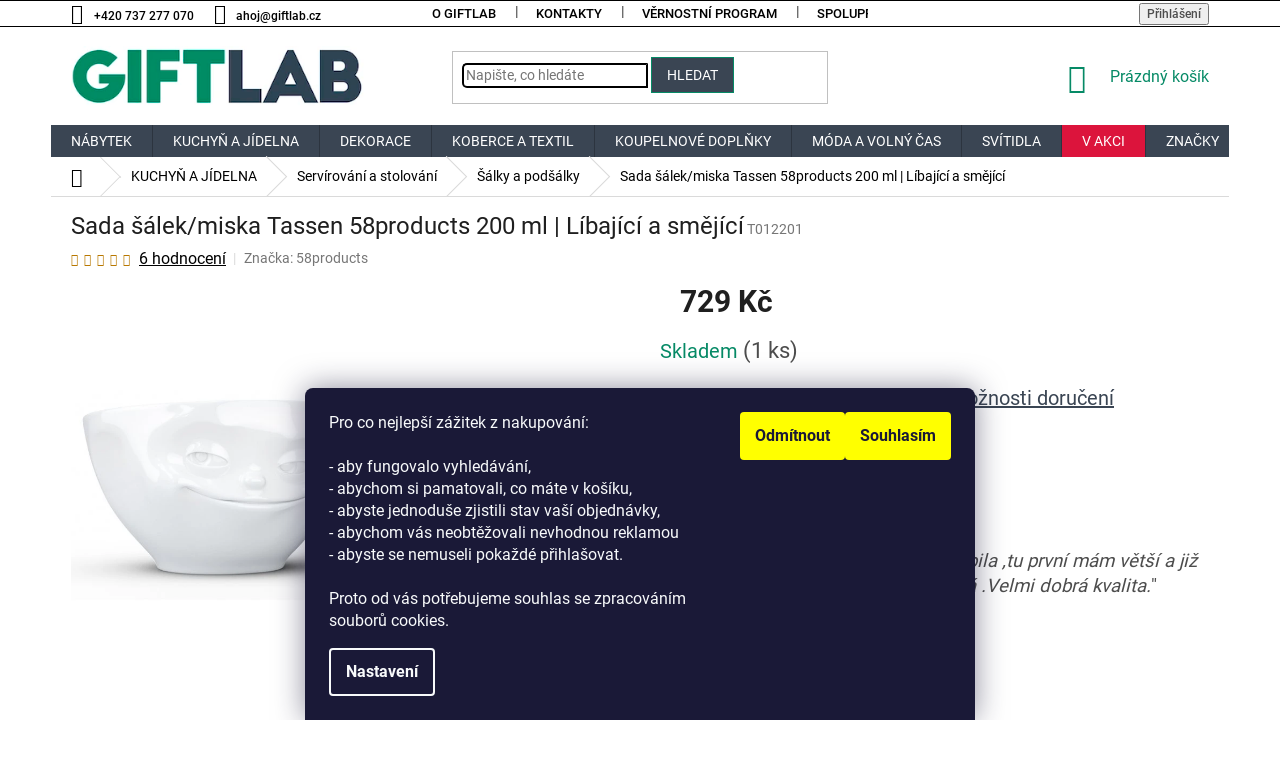

--- FILE ---
content_type: text/html; charset=utf-8
request_url: https://www.giftlab.cz/salky-a-podsalky/sada-salek-miska-tassen-58products-200-ml-libajici-a-smejici/
body_size: 46746
content:
<!doctype html><html lang="cs" dir="ltr" class="header-background-light external-fonts-loaded"><head><meta charset="utf-8" /><meta name="viewport" content="width=device-width,initial-scale=1" /><title>Sada šálek/miska Tassen 58products 200 ml | Líbající a smějící</title><link rel="preconnect" href="https://cdn.myshoptet.com" /><link rel="dns-prefetch" href="https://cdn.myshoptet.com" /><link rel="preload" href="https://cdn.myshoptet.com/prj/dist/master/cms/libs/jquery/jquery-1.11.3.min.js" as="script" /><link href="https://cdn.myshoptet.com/prj/dist/master/cms/templates/frontend_templates/shared/css/font-face/roboto.css" rel="stylesheet"><link href="https://cdn.myshoptet.com/prj/dist/master/shop/dist/font-shoptet-11.css.62c94c7785ff2cea73b2.css" rel="stylesheet"><script>
dataLayer = [];
dataLayer.push({'shoptet' : {
    "pageId": 12465,
    "pageType": "productDetail",
    "currency": "CZK",
    "currencyInfo": {
        "decimalSeparator": ",",
        "exchangeRate": 1,
        "priceDecimalPlaces": 0,
        "symbol": "K\u010d",
        "symbolLeft": 0,
        "thousandSeparator": " "
    },
    "language": "cs",
    "projectId": 104879,
    "product": {
        "id": 14577,
        "guid": "43b62461-3758-11e7-ae76-0cc47a6c92bc",
        "hasVariants": false,
        "codes": [
            {
                "code": "T012201",
                "quantity": "1",
                "stocks": [
                    {
                        "id": 1,
                        "quantity": "1"
                    }
                ]
            }
        ],
        "code": "T012201",
        "name": "Sada \u0161\u00e1lek\/miska Tassen 58products 200 ml | L\u00edbaj\u00edc\u00ed a sm\u011bj\u00edc\u00ed",
        "appendix": "",
        "weight": 0,
        "manufacturer": "58products",
        "manufacturerGuid": "1EF5332371AF6B789CE8DA0BA3DED3EE",
        "currentCategory": "KUCHY\u0147 A J\u00cdDELNA | Serv\u00edrov\u00e1n\u00ed a stolov\u00e1n\u00ed | \u0160\u00e1lky a pod\u0161\u00e1lky",
        "currentCategoryGuid": "48789a12-1d3c-11ec-8212-0cc47a6c8f54",
        "defaultCategory": "KUCHY\u0147 A J\u00cdDELNA | Serv\u00edrov\u00e1n\u00ed a stolov\u00e1n\u00ed | \u0160\u00e1lky a pod\u0161\u00e1lky",
        "defaultCategoryGuid": "48789a12-1d3c-11ec-8212-0cc47a6c8f54",
        "currency": "CZK",
        "priceWithVat": 729
    },
    "stocks": [
        {
            "id": 1,
            "title": "Praha - Vysocany",
            "isDeliveryPoint": 1,
            "visibleOnEshop": 1
        },
        {
            "id": "ext",
            "title": "Sklad",
            "isDeliveryPoint": 0,
            "visibleOnEshop": 1
        }
    ],
    "cartInfo": {
        "id": null,
        "freeShipping": false,
        "freeShippingFrom": 1500,
        "leftToFreeGift": {
            "formattedPrice": "0 K\u010d",
            "priceLeft": 0
        },
        "freeGift": false,
        "leftToFreeShipping": {
            "priceLeft": 1500,
            "dependOnRegion": 0,
            "formattedPrice": "1 500 K\u010d"
        },
        "discountCoupon": [],
        "getNoBillingShippingPrice": {
            "withoutVat": 0,
            "vat": 0,
            "withVat": 0
        },
        "cartItems": [],
        "taxMode": "ORDINARY"
    },
    "cart": [],
    "customer": {
        "priceRatio": 1,
        "priceListId": 1,
        "groupId": null,
        "registered": false,
        "mainAccount": false
    }
}});
dataLayer.push({'cookie_consent' : {
    "marketing": "denied",
    "analytics": "denied"
}});
document.addEventListener('DOMContentLoaded', function() {
    shoptet.consent.onAccept(function(agreements) {
        if (agreements.length == 0) {
            return;
        }
        dataLayer.push({
            'cookie_consent' : {
                'marketing' : (agreements.includes(shoptet.config.cookiesConsentOptPersonalisation)
                    ? 'granted' : 'denied'),
                'analytics': (agreements.includes(shoptet.config.cookiesConsentOptAnalytics)
                    ? 'granted' : 'denied')
            },
            'event': 'cookie_consent'
        });
    });
});
</script>

<!-- Google Tag Manager -->
<script>(function(w,d,s,l,i){w[l]=w[l]||[];w[l].push({'gtm.start':
new Date().getTime(),event:'gtm.js'});var f=d.getElementsByTagName(s)[0],
j=d.createElement(s),dl=l!='dataLayer'?'&l='+l:'';j.async=true;j.src=
'https://www.googletagmanager.com/gtm.js?id='+i+dl;f.parentNode.insertBefore(j,f);
})(window,document,'script','dataLayer','GTM-KTCTS23');</script>
<!-- End Google Tag Manager -->

<meta property="og:type" content="website"><meta property="og:site_name" content="giftlab.cz"><meta property="og:url" content="https://www.giftlab.cz/salky-a-podsalky/sada-salek-miska-tassen-58products-200-ml-libajici-a-smejici/"><meta property="og:title" content="Sada šálek/miska Tassen 58products 200 ml | Líbající a smějící"><meta name="author" content="GIFTLAB.cz"><meta name="web_author" content="Shoptet.cz"><meta name="dcterms.rightsHolder" content="www.giftlab.cz"><meta name="robots" content="index,follow"><meta property="og:image" content="https://cdn.myshoptet.com/usr/www.giftlab.cz/user/shop/big/14577_sada-salek-miska-tassen-58products-200-ml-libajici-a-smejici.jpg?6091320a"><meta property="og:description" content="Vtipný set 2 ks šálek/miska na snídaní, kávu, kakao. Objem 200 ml. Vyrobeny z vysoce kvalitního porcelánu."><meta name="description" content="Vtipný set 2 ks šálek/miska na snídaní, kávu, kakao. Objem 200 ml. Vyrobeny z vysoce kvalitního porcelánu."><meta name="google-site-verification" content="112190343"><meta property="product:price:amount" content="729"><meta property="product:price:currency" content="CZK"><style>:root {--color-primary: #3a4553;--color-primary-h: 214;--color-primary-s: 18%;--color-primary-l: 28%;--color-primary-hover: #068a66;--color-primary-hover-h: 164;--color-primary-hover-s: 92%;--color-primary-hover-l: 28%;--color-secondary: #068a66;--color-secondary-h: 164;--color-secondary-s: 92%;--color-secondary-l: 28%;--color-secondary-hover: #3a4553;--color-secondary-hover-h: 214;--color-secondary-hover-s: 18%;--color-secondary-hover-l: 28%;--color-tertiary: #3a4553;--color-tertiary-h: 214;--color-tertiary-s: 18%;--color-tertiary-l: 28%;--color-tertiary-hover: #068a66;--color-tertiary-hover-h: 164;--color-tertiary-hover-s: 92%;--color-tertiary-hover-l: 28%;--color-header-background: #ffffff;--template-font: "Roboto";--template-headings-font: "Roboto";--header-background-url: url("[data-uri]");--cookies-notice-background: #1A1937;--cookies-notice-color: #F8FAFB;--cookies-notice-button-hover: #f5f5f5;--cookies-notice-link-hover: #27263f;--templates-update-management-preview-mode-content: "Náhled aktualizací šablony je aktivní pro váš prohlížeč."}</style>
    
    <link href="https://cdn.myshoptet.com/prj/dist/master/shop/dist/main-11.less.fcb4a42d7bd8a71b7ee2.css" rel="stylesheet" />
        
    <script>var shoptet = shoptet || {};</script>
    <script src="https://cdn.myshoptet.com/prj/dist/master/shop/dist/main-3g-header.js.05f199e7fd2450312de2.js"></script>
<!-- User include --><!-- api 608(256) html code header -->
<link rel="stylesheet" href="https://cdn.myshoptet.com/usr/api2.dklab.cz/user/documents/_doplnky/bannery/104879/2824/104879_2824.css" type="text/css" /><style>
        :root {
            --dklab-bannery-b-hp-padding: 15px;
            --dklab-bannery-b-hp-box-padding: 0px;
            --dklab-bannery-b-hp-big-screen: 33.333%;
            --dklab-bannery-b-hp-medium-screen: 33.333%;
            --dklab-bannery-b-hp-small-screen: 33.333%;
            --dklab-bannery-b-hp-tablet-screen: 33.333%;
            --dklab-bannery-b-hp-mobile-screen: 100%;

            --dklab-bannery-i-hp-icon-color: #FFFFFF;
            --dklab-bannery-i-hp-color: #000000;
            --dklab-bannery-i-hp-background: #FFFFFF;            
            
            --dklab-bannery-i-d-icon-color: #FFFFFF;
            --dklab-bannery-i-d-color: #028867;
            --dklab-bannery-i-d-background: #FFFFFF;


            --dklab-bannery-i-hp-w-big-screen: 4;
            --dklab-bannery-i-hp-w-medium-screen: 4;
            --dklab-bannery-i-hp-w-small-screen: 4;
            --dklab-bannery-i-hp-w-tablet-screen: 4;
            --dklab-bannery-i-hp-w-mobile-screen: 2;
            
            --dklab-bannery-i-d-w-big-screen: 4;
            --dklab-bannery-i-d-w-medium-screen: 4;
            --dklab-bannery-i-d-w-small-screen: 4;
            --dklab-bannery-i-d-w-tablet-screen: 4;
            --dklab-bannery-i-d-w-mobile-screen: 2;

        }</style>
<!-- api 1884(1449) html code header -->
<style>.style-1, .style-2, .style-3 {  --shk-promo-status-active-bg: #04b40b;--shk-promo-status-active-c: #ffffff;--shk-promo-status-error-bg: #b90b0b;--shk-promo-status-error-c: #ffffff;--shk-promo-status-preactive-bg: #e39301;--shk-promo-status-preactive-c: #ffffff;--shk-promo-border-r: 5px;}.style-1 {  --shk-promo-g-border-c:#ff914d;--shk-promo-g-bg:#fffb8f;--shk-promo-g-c:#000000;--shk-promo-g-head-c:#ffde59;--shk-promo-g-head-bg:#ff914d;--shk-promo-g-price-c:#e92424;--shk-promo-g-normal-price-c:#000000;--shk-promo-g-discount-bg:#ffe0e0;--shk-promo-g-discount-c:#e92424;--shk-promo-g-countdown-c:#000000;--shk-promo-g-countdown-bg:#ffffff;--shk-promo-g-countdown-num-c:#e92424;--shk-promo-g-free-shipping-c:#008605;--shk-promo-g-code-bg:#ffffff;--shk-promo-g-code-bg-hover:#ff914d;--shk-promo-g-code-c:#000000;--shk-promo-g-code-c-hover:#000000;--shk-promo-g-code-border-c:#000000;--shk-promo-g-code-border-c-hover:#000000;--shk-promo-g-code-used-opacity:2;--shk-promo-g-button-add-bg:#008c06;--shk-promo-g-button-add-bg-hover:#007006;--shk-promo-g-button-add-c:#ffffff;--shk-promo-g-button-add-c-hover:#ffffff;--shk-promo-g-button-change-bg:#008c06;--shk-promo-g-button-change-bg-hover:#007006;--shk-promo-g-button-change-c:#ffffff;--shk-promo-g-button-change-c-hover:#ffffff;--shk-promo-g-button-remove-bg:#8c1700;--shk-promo-g-button-remove-bg-hover:#641100;--shk-promo-g-button-remove-c:#ffffff;--shk-promo-g-button-remove-c-hover:#ffffff;--shk-promo-d-border-c:#e3d4a6;--shk-promo-d-bg:#f9f1d7;--shk-promo-d-c:#000000;--shk-promo-d-head-c:#6f5402;--shk-promo-d-head-bg:#e3d4a6;--shk-promo-d-price-c:#e92424;--shk-promo-d-normal-price-c:#000000;--shk-promo-d-discount-bg:#ffe0e0;--shk-promo-d-discount-c:#e92424;--shk-promo-d-countdown-c:#000000;--shk-promo-d-countdown-bg:#ffffff;--shk-promo-d-countdown-num-c:#e92424;--shk-promo-d-free-shipping-c:#008605;--shk-promo-d-code-bg:#ffffff;--shk-promo-d-code-bg-hover:#ffffff;--shk-promo-d-code-c:#000000;--shk-promo-d-code-c-hover:#a2852d;--shk-promo-d-code-border-c:#e3d4a6;--shk-promo-d-code-border-c-hover:#e3d4a6;--shk-promo-d-code-used-opacity:0.8;--shk-promo-d-button-add-bg:#008c06;--shk-promo-d-button-add-bg-hover:#007006;--shk-promo-d-button-add-c:#ffffff;--shk-promo-d-button-add-c-hover:#ffffff;--shk-promo-d-button-change-bg:#008c06;--shk-promo-d-button-change-bg-hover:#007006;--shk-promo-d-button-change-c:#ffffff;--shk-promo-d-button-change-c-hover:#ffffff;--shk-promo-d-button-remove-bg:#8c1700;--shk-promo-d-button-remove-bg-hover:#641100;--shk-promo-d-button-remove-c:#ffffff;--shk-promo-d-button-remove-c-hover:#ffffff;}.style-2 {  --shk9-g-2-border-c:#ffd538;--shk9-g-2-bg:#fff9d7;--shk9-g-2-c:#000000;--shk9-g-2-head-c:#000000;--shk9-g-2-head-bg:#ffd538;--shk9-g-2-box-c:#000000;--shk9-g-2-box-bg:#ffd538;--shk9-g-2-price-c:#bc0000;--shk9-g-2-normal-price-c:#A4A4A4;--shk9-g-2-discount-bg:#ffd538;--shk9-g-2-discount-c:#bc0000;--shk9-g-2-discount-c-2:#bc0000;--shk9-g-2-countdown-c:#000000;--shk9-g-2-countdown-bg:#ffffff;--shk9-g-2-countdown-border-c:#ffd538;--shk9-g-2-countdown-num-c:#000000;--shk9-g-2-free-shipping-c:#6d8205;--shk9-g-2-free-shipping-c-2:#6d8205;--shk9-g-2-code-bg:#ffffff;--shk9-g-2-code-bg-hover:#ffffff;--shk9-g-2-code-c:#000000;--shk9-g-2-code-c-hover:#000000;--shk9-g-2-code-border-c:#000000;--shk9-g-2-code-border-c-hover:#000000;--shk9-g-2-code-used-opacity:0.8;--shk9-g-2-button-add-c:#000000;--shk9-g-2-button-add-c-hover:#000000;--shk9-g-2-button-change-c:#000000;--shk9-g-2-button-change-c-hover:#000000;--shk9-g-2-button-remove-c:#000000;--shk9-g-2-button-remove-c-hover:#000000;--shk9-d-2-border-c:#00275b;--shk9-d-2-bg:#ecf5fe;--shk9-d-2-c:#00275b;--shk9-d-2-head-c:#ffffff;--shk9-d-2-head-bg:#00275b;--shk9-d-2-box-c:#ffffff;--shk9-d-2-box-bg:#00275B;--shk9-d-2-price-c:#00275b;--shk9-d-2-normal-price-c:#A4A4A4;--shk9-d-2-discount-bg:#00275b;--shk9-d-2-discount-c:#ffffff;--shk9-d-2-discount-c-2:#ffffff;--shk9-d-2-countdown-c:#00275b;--shk9-d-2-countdown-bg:#ffffff;--shk9-d-2-countdown-border-c:#00275b;--shk9-d-2-countdown-num-c:#00275b;--shk9-d-2-free-shipping-c:#00275b;--shk9-d-2-free-shipping-c-2:#00275b;--shk9-d-2-code-bg:#ffffff;--shk9-d-2-code-bg-hover:#ffffff;--shk9-d-2-code-c:#000000;--shk9-d-2-code-c-hover:#000000;--shk9-d-2-code-border-c:#00275B;--shk9-d-2-code-border-c-hover:#00275B;--shk9-d-2-code-used-opacity:0.8;--shk9-d-2-button-add-c:#00275b;--shk9-d-2-button-add-c-hover:#00275b;--shk9-d-2-button-change-c:#00275b;--shk9-d-2-button-change-c-hover:#00275b;--shk9-d-2-button-remove-c:#00275b;--shk9-d-2-button-remove-c-hover:#00275b;}.style-3 {  --shk9-g-3-box-bg:#f1f1f1;--shk9-g-3-box-bc:#f1f1f1;--shk9-g-3-mt-c:#666666;--shk9-g-3-header-bg:#e0e0e0;--shk9-g-3-header-bc:#f1f1f1;--shk9-g-3-header-c:#414141;--shk9-g-3-discount-c:#bf1515;--shk9-g-3-discount-c-2:#bf1515;--shk9-g-3-discount-bg:#f1f1f1;--shk9-g-3-old-price-c:#666666;--shk9-g-3-promo-price-c:#333333;--shk9-g-3-pi-bc:#000000;--shk9-g-3-pi-bg:#ffffff;--shk9-g-3-pi-label-c:#000000;--shk9-g-3-pc-bg:#ffdf4f;--shk9-g-3-pc-c:#000000;--shk9-g-3-pc-bg-h:#ffdf4f;--shk9-g-3-pc-c-h:#000000;--shk9-g-3-fs-c:#0a7c07;--shk9-g-3-b-add-c:#000000;--shk9-g-3-b-add-c-h:#000000;--shk9-g-3-b-change-c:#000000;--shk9-g-3-b-change-c-h:#000000;--shk9-g-3-b-remove-c:#000000;--shk9-g-3-b-remove-c-h:#000000;--shk9-g-3-cd-bg:#ffdf4f;--shk9-g-3-cd-c:#1c1c1c;--shk9-g-3-cd-num-c:#1c1c1c;--shk9-d-3-box-bg:#f1f1f1;--shk9-d-3-box-bc:#f1f1f1;--shk9-d-3-mt-c:#666666;--shk9-d-3-header-bg:#e0e0e0;--shk9-d-3-header-bc:#f1f1f1;--shk9-d-3-header-c:#414141;--shk9-d-3-discount-c:#bf1515;--shk9-d-3-discount-c-2:#bf1515;--shk9-d-3-discount-bg:#f1f1f1;--shk9-d-3-old-price-c:#666666;--shk9-d-3-promo-price-c:#333333;--shk9-d-3-pi-bc:#000000;--shk9-d-3-pi-bg:#ffffff;--shk9-d-3-pi-label-c:#000000;--shk9-d-3-pc-bg:#ffdf4f;--shk9-d-3-pc-c:#000000;--shk9-d-3-pc-bg-h:#ffdf4f;--shk9-d-3-pc-c-h:#000000;--shk9-d-3-fs-c:#0a7c07;--shk9-d-3-b-add-c:#000000;--shk9-d-3-b-add-c-h:#000000;--shk9-d-3-b-change-c:#000000;--shk9-d-3-b-change-c-h:#000000;--shk9-d-3-b-remove-c:#000000;--shk9-d-3-b-remove-c-h:#000000;--shk9-d-3-cd-bg:#ffdf4f;--shk9-d-3-cd-c:#1c1c1c;--shk9-d-3-cd-num-c:#1c1c1c;} .flag.flag-promo-extra-sleva, .pr-list-flag-promo-extra-sleva, .bool-promo-extra-sleva, .flag.flag-promo-unikatni-sleva, .pr-list-flag-promo-unikatni-sleva, .bool-promo-unikatni-sleva {--shk-promo-flag-extra-bg: #ffde59;--shk-promo-flag-extra-c: #000000;--shk-promo-flag-uni-bg: #cc0380;--shk-promo-flag-uni-c: #ffffff;} </style>
<!-- service 608(256) html code header -->
<link rel="stylesheet" href="https://cdn.myshoptet.com/usr/api.dklab.cz/user/documents/fontawesome/css/all.css?v=1.02" type="text/css" />
<!-- service 731(376) html code header -->
<link rel="preconnect" href="https://image.pobo.cz/" crossorigin>
<link rel="stylesheet" href="https://image.pobo.cz/assets/fix-header.css?v=10" media="print" onload="this.media='all'">
<script src="https://image.pobo.cz/assets/fix-header.js"></script>


<!-- service 1884(1449) html code header -->
<link rel="stylesheet" href="https://cdn.myshoptet.com/addons/shop-factory-doplnky-FE/dynamicke-akce-a-slevy/styles.header.min.css?b13ae9629b3d95c3a77a961f006a4683fecadb46">
<!-- project html code header -->
<link rel="stylesheet" href="/user/upload/CSS/custom29_12_17_6.css">

<!-- anti-flicker snippet (recommended)  -->
<style>.async-hide { opacity: 0 !important} </style>
<script>(function(a,s,y,n,c,h,i,d,e){s.className+=' '+y;h.start=1*new Date;
h.end=i=function(){s.className=s.className.replace(RegExp(' ?'+y),'')};
(a[n]=a[n]||[]).hide=h;setTimeout(function(){i();h.end=null},c);h.timeout=c;
})(window,document.documentElement,'async-hide','dataLayer',4000,
{'GTM-KTCTS23':true});</script>

<!-- Google Tag Manager -->
<script>(function(w,d,s,l,i){w[l]=w[l]||[];w[l].push({'gtm.start':
new Date().getTime(),event:'gtm.js'});var f=d.getElementsByTagName(s)[0],
j=d.createElement(s),dl=l!='dataLayer'?'&l='+l:'';j.async=true;j.src=
'https://www.googletagmanager.com/gtm.js?id='+i+dl;f.parentNode.insertBefore(j,f);
})(window,document,'script','dataLayer','GTM-KTCTS23');</script>
<!-- End Google Tag Manager -->

<!-- Yandex.Metrika counter -->
<script type="text/javascript" >
   (function(m,e,t,r,i,k,a){m[i]=m[i]||function(){(m[i].a=m[i].a||[]).push(arguments)};
   m[i].l=1*new Date();k=e.createElement(t),a=e.getElementsByTagName(t)[0],k.async=1,k.src=r,a.parentNode.insertBefore(k,a)})
   (window, document, "script", "https://mc.yandex.ru/metrika/tag.js", "ym");

   ym(75395335, "init", {
        clickmap:true,
        trackLinks:true,
        accurateTrackBounce:true,
        webvisor:true,
        ecommerce:"dataLayer"
   });
</script>
<noscript><div><img src="https://mc.yandex.ru/watch/75395335" style="position:absolute; left:-9999px;" alt="" /></div></noscript>
<!-- /Yandex.Metrika counter -->
<meta name="p:domain_verify" content="57af1279ebe9fc2e55be6c92258b47d3"/>

<!-- /Facebook Domain Verification -->
<meta name="facebook-domain-verification" content="fexrupw8jem06hb1lw2z79cr8t2swt" />
<!-- /User include --><link rel="shortcut icon" href="/favicon.ico" type="image/x-icon" /><link rel="canonical" href="https://www.giftlab.cz/salky-a-podsalky/sada-salek-miska-tassen-58products-200-ml-libajici-a-smejici/" />    <script>
        var _hwq = _hwq || [];
        _hwq.push(['setKey', '134DEC09A9566D4E253962F47DDC3DC9']);
        _hwq.push(['setTopPos', '130']);
        _hwq.push(['showWidget', '21']);
        (function() {
            var ho = document.createElement('script');
            ho.src = 'https://cz.im9.cz/direct/i/gjs.php?n=wdgt&sak=134DEC09A9566D4E253962F47DDC3DC9';
            var s = document.getElementsByTagName('script')[0]; s.parentNode.insertBefore(ho, s);
        })();
    </script>
<script>!function(){var t={9196:function(){!function(){var t=/\[object (Boolean|Number|String|Function|Array|Date|RegExp)\]/;function r(r){return null==r?String(r):(r=t.exec(Object.prototype.toString.call(Object(r))))?r[1].toLowerCase():"object"}function n(t,r){return Object.prototype.hasOwnProperty.call(Object(t),r)}function e(t){if(!t||"object"!=r(t)||t.nodeType||t==t.window)return!1;try{if(t.constructor&&!n(t,"constructor")&&!n(t.constructor.prototype,"isPrototypeOf"))return!1}catch(t){return!1}for(var e in t);return void 0===e||n(t,e)}function o(t,r,n){this.b=t,this.f=r||function(){},this.d=!1,this.a={},this.c=[],this.e=function(t){return{set:function(r,n){u(c(r,n),t.a)},get:function(r){return t.get(r)}}}(this),i(this,t,!n);var e=t.push,o=this;t.push=function(){var r=[].slice.call(arguments,0),n=e.apply(t,r);return i(o,r),n}}function i(t,n,o){for(t.c.push.apply(t.c,n);!1===t.d&&0<t.c.length;){if("array"==r(n=t.c.shift()))t:{var i=n,a=t.a;if("string"==r(i[0])){for(var f=i[0].split("."),s=f.pop(),p=(i=i.slice(1),0);p<f.length;p++){if(void 0===a[f[p]])break t;a=a[f[p]]}try{a[s].apply(a,i)}catch(t){}}}else if("function"==typeof n)try{n.call(t.e)}catch(t){}else{if(!e(n))continue;for(var l in n)u(c(l,n[l]),t.a)}o||(t.d=!0,t.f(t.a,n),t.d=!1)}}function c(t,r){for(var n={},e=n,o=t.split("."),i=0;i<o.length-1;i++)e=e[o[i]]={};return e[o[o.length-1]]=r,n}function u(t,o){for(var i in t)if(n(t,i)){var c=t[i];"array"==r(c)?("array"==r(o[i])||(o[i]=[]),u(c,o[i])):e(c)?(e(o[i])||(o[i]={}),u(c,o[i])):o[i]=c}}window.DataLayerHelper=o,o.prototype.get=function(t){var r=this.a;t=t.split(".");for(var n=0;n<t.length;n++){if(void 0===r[t[n]])return;r=r[t[n]]}return r},o.prototype.flatten=function(){this.b.splice(0,this.b.length),this.b[0]={},u(this.a,this.b[0])}}()}},r={};function n(e){var o=r[e];if(void 0!==o)return o.exports;var i=r[e]={exports:{}};return t[e](i,i.exports,n),i.exports}n.n=function(t){var r=t&&t.__esModule?function(){return t.default}:function(){return t};return n.d(r,{a:r}),r},n.d=function(t,r){for(var e in r)n.o(r,e)&&!n.o(t,e)&&Object.defineProperty(t,e,{enumerable:!0,get:r[e]})},n.o=function(t,r){return Object.prototype.hasOwnProperty.call(t,r)},function(){"use strict";n(9196)}()}();</script>    <!-- Global site tag (gtag.js) - Google Analytics -->
    <script async src="https://www.googletagmanager.com/gtag/js?id=G-9ZQ23Y509K"></script>
    <script>
        
        window.dataLayer = window.dataLayer || [];
        function gtag(){dataLayer.push(arguments);}
        

                    console.debug('default consent data');

            gtag('consent', 'default', {"ad_storage":"denied","analytics_storage":"denied","ad_user_data":"denied","ad_personalization":"denied","wait_for_update":500});
            dataLayer.push({
                'event': 'default_consent'
            });
        
        gtag('js', new Date());

        
                gtag('config', 'G-9ZQ23Y509K', {"groups":"GA4","send_page_view":false,"content_group":"productDetail","currency":"CZK","page_language":"cs"});
        
                gtag('config', 'AW-879683920', {"allow_enhanced_conversions":true});
        
        
        
        
        
                    gtag('event', 'page_view', {"send_to":"GA4","page_language":"cs","content_group":"productDetail","currency":"CZK"});
        
                gtag('set', 'currency', 'CZK');

        gtag('event', 'view_item', {
            "send_to": "UA",
            "items": [
                {
                    "id": "T012201",
                    "name": "Sada \u0161\u00e1lek\/miska Tassen 58products 200 ml | L\u00edbaj\u00edc\u00ed a sm\u011bj\u00edc\u00ed",
                    "category": "KUCHY\u0147 A J\u00cdDELNA \/ Serv\u00edrov\u00e1n\u00ed a stolov\u00e1n\u00ed \/ \u0160\u00e1lky a pod\u0161\u00e1lky",
                                        "brand": "58products",
                                                            "price": 602
                }
            ]
        });
        
        
        
        
        
                    gtag('event', 'view_item', {"send_to":"GA4","page_language":"cs","content_group":"productDetail","value":602,"currency":"CZK","items":[{"item_id":"T012201","item_name":"Sada \u0161\u00e1lek\/miska Tassen 58products 200 ml | L\u00edbaj\u00edc\u00ed a sm\u011bj\u00edc\u00ed","item_brand":"58products","item_category":"KUCHY\u0147 A J\u00cdDELNA","item_category2":"Serv\u00edrov\u00e1n\u00ed a stolov\u00e1n\u00ed","item_category3":"\u0160\u00e1lky a pod\u0161\u00e1lky","price":602,"quantity":1,"index":0}]});
        
        
        
        
        
        
        
        document.addEventListener('DOMContentLoaded', function() {
            if (typeof shoptet.tracking !== 'undefined') {
                for (var id in shoptet.tracking.bannersList) {
                    gtag('event', 'view_promotion', {
                        "send_to": "UA",
                        "promotions": [
                            {
                                "id": shoptet.tracking.bannersList[id].id,
                                "name": shoptet.tracking.bannersList[id].name,
                                "position": shoptet.tracking.bannersList[id].position
                            }
                        ]
                    });
                }
            }

            shoptet.consent.onAccept(function(agreements) {
                if (agreements.length !== 0) {
                    console.debug('gtag consent accept');
                    var gtagConsentPayload =  {
                        'ad_storage': agreements.includes(shoptet.config.cookiesConsentOptPersonalisation)
                            ? 'granted' : 'denied',
                        'analytics_storage': agreements.includes(shoptet.config.cookiesConsentOptAnalytics)
                            ? 'granted' : 'denied',
                                                                                                'ad_user_data': agreements.includes(shoptet.config.cookiesConsentOptPersonalisation)
                            ? 'granted' : 'denied',
                        'ad_personalization': agreements.includes(shoptet.config.cookiesConsentOptPersonalisation)
                            ? 'granted' : 'denied',
                        };
                    console.debug('update consent data', gtagConsentPayload);
                    gtag('consent', 'update', gtagConsentPayload);
                    dataLayer.push(
                        { 'event': 'update_consent' }
                    );
                }
            });
        });
    </script>
<script>
    (function(t, r, a, c, k, i, n, g) { t['ROIDataObject'] = k;
    t[k]=t[k]||function(){ (t[k].q=t[k].q||[]).push(arguments) },t[k].c=i;n=r.createElement(a),
    g=r.getElementsByTagName(a)[0];n.async=1;n.src=c;g.parentNode.insertBefore(n,g)
    })(window, document, 'script', '//www.heureka.cz/ocm/sdk.js?source=shoptet&version=2&page=product_detail', 'heureka', 'cz');

    heureka('set_user_consent', 0);
</script>
</head><body class="desktop id-12465 in-salky-a-podsalky template-11 type-product type-detail one-column-body columns-mobile-2 columns-4 ums_forms_redesign--off ums_a11y_category_page--on ums_discussion_rating_forms--off ums_flags_display_unification--on ums_a11y_login--on mobile-header-version-0"><noscript>
    <style>
        #header {
            padding-top: 0;
            position: relative !important;
            top: 0;
        }
        .header-navigation {
            position: relative !important;
        }
        .overall-wrapper {
            margin: 0 !important;
        }
        body:not(.ready) {
            visibility: visible !important;
        }
    </style>
    <div class="no-javascript">
        <div class="no-javascript__title">Musíte změnit nastavení vašeho prohlížeče</div>
        <div class="no-javascript__text">Podívejte se na: <a href="https://www.google.com/support/bin/answer.py?answer=23852">Jak povolit JavaScript ve vašem prohlížeči</a>.</div>
        <div class="no-javascript__text">Pokud používáte software na blokování reklam, může být nutné povolit JavaScript z této stránky.</div>
        <div class="no-javascript__text">Děkujeme.</div>
    </div>
</noscript>

        <div id="fb-root"></div>
        <script>
            window.fbAsyncInit = function() {
                FB.init({
//                    appId            : 'your-app-id',
                    autoLogAppEvents : true,
                    xfbml            : true,
                    version          : 'v19.0'
                });
            };
        </script>
        <script async defer crossorigin="anonymous" src="https://connect.facebook.net/cs_CZ/sdk.js"></script>
<!-- Google Tag Manager (noscript) -->
<noscript><iframe src="https://www.googletagmanager.com/ns.html?id=GTM-KTCTS23"
height="0" width="0" style="display:none;visibility:hidden"></iframe></noscript>
<!-- End Google Tag Manager (noscript) -->

    <div class="siteCookies siteCookies--bottom siteCookies--dark js-siteCookies" role="dialog" data-testid="cookiesPopup" data-nosnippet>
        <div class="siteCookies__form">
            <div class="siteCookies__content">
                <div class="siteCookies__text">
                    <span>Pro co nejlepší zážitek z nakupování:<br /><br />- aby fungovalo vyhledávání,<br />- abychom si pamatovali, co máte v košíku, <br />- abyste jednoduše zjistili stav vaší objednávky, <br />- abychom vás neobtěžovali nevhodnou reklamou <br />- abyste se nemuseli pokaždé přihlašovat. <br /><br />Proto od vás potřebujeme souhlas se zpracováním souborů cookies.</span>
                </div>
                <p class="siteCookies__links">
                    <button class="siteCookies__link js-cookies-settings" aria-label="Nastavení cookies" data-testid="cookiesSettings">Nastavení</button>
                </p>
            </div>
            <div class="siteCookies__buttonWrap">
                                    <button class="siteCookies__button js-cookiesConsentSubmit" value="reject" aria-label="Odmítnout cookies" data-testid="buttonCookiesReject">Odmítnout</button>
                                <button class="siteCookies__button js-cookiesConsentSubmit" value="all" aria-label="Přijmout cookies" data-testid="buttonCookiesAccept">Souhlasím</button>
            </div>
        </div>
        <script>
            document.addEventListener("DOMContentLoaded", () => {
                const siteCookies = document.querySelector('.js-siteCookies');
                document.addEventListener("scroll", shoptet.common.throttle(() => {
                    const st = document.documentElement.scrollTop;
                    if (st > 1) {
                        siteCookies.classList.add('siteCookies--scrolled');
                    } else {
                        siteCookies.classList.remove('siteCookies--scrolled');
                    }
                }, 100));
            });
        </script>
    </div>
<a href="#content" class="skip-link sr-only">Přejít na obsah</a><div class="overall-wrapper"><div class="user-action"><div class="container">
    <div class="user-action-in">
                    <div id="login" class="user-action-login popup-widget login-widget" role="dialog" aria-labelledby="loginHeading">
        <div class="popup-widget-inner">
                            <h2 id="loginHeading">Přihlášení k vašemu účtu</h2><div id="customerLogin"><form action="/action/Customer/Login/" method="post" id="formLoginIncluded" class="csrf-enabled formLogin" data-testid="formLogin"><input type="hidden" name="referer" value="" /><div class="form-group"><div class="input-wrapper email js-validated-element-wrapper no-label"><input type="email" name="email" class="form-control" autofocus placeholder="E-mailová adresa (např. jan@novak.cz)" data-testid="inputEmail" autocomplete="email" required /></div></div><div class="form-group"><div class="input-wrapper password js-validated-element-wrapper no-label"><input type="password" name="password" class="form-control" placeholder="Heslo" data-testid="inputPassword" autocomplete="current-password" required /><span class="no-display">Nemůžete vyplnit toto pole</span><input type="text" name="surname" value="" class="no-display" /></div></div><div class="form-group"><div class="login-wrapper"><button type="submit" class="btn btn-secondary btn-text btn-login" data-testid="buttonSubmit">Přihlásit se</button><div class="password-helper"><a href="/registrace/" data-testid="signup" rel="nofollow">Nová registrace</a><a href="/klient/zapomenute-heslo/" rel="nofollow">Zapomenuté heslo</a></div></div></div><div class="social-login-buttons"><div class="social-login-buttons-divider"><span>nebo</span></div><div class="form-group"><a href="/action/Social/login/?provider=Facebook" class="login-btn facebook" rel="nofollow"><span class="login-facebook-icon"></span><strong>Přihlásit se přes Facebook</strong></a></div><div class="form-group"><a href="/action/Social/login/?provider=Google" class="login-btn google" rel="nofollow"><span class="login-google-icon"></span><strong>Přihlásit se přes Google</strong></a></div></div></form>
</div>                    </div>
    </div>

                            <div id="cart-widget" class="user-action-cart popup-widget cart-widget loader-wrapper" data-testid="popupCartWidget" role="dialog" aria-hidden="true">
    <div class="popup-widget-inner cart-widget-inner place-cart-here">
        <div class="loader-overlay">
            <div class="loader"></div>
        </div>
    </div>

    <div class="cart-widget-button">
        <a href="/kosik/" class="btn btn-conversion" id="continue-order-button" rel="nofollow" data-testid="buttonNextStep">Pokračovat do košíku</a>
    </div>
</div>
            </div>
</div>
</div><div class="top-navigation-bar" data-testid="topNavigationBar">

    <div class="container">

        <div class="top-navigation-contacts">
            <strong>Zákaznická podpora:</strong><a href="tel:+420737277070" class="project-phone" aria-label="Zavolat na +420737277070" data-testid="contactboxPhone"><span>+420 737 277 070</span></a><a href="mailto:ahoj@giftlab.cz" class="project-email" data-testid="contactboxEmail"><span>ahoj@giftlab.cz</span></a>        </div>

                            <div class="top-navigation-menu">
                <div class="top-navigation-menu-trigger"></div>
                <ul class="top-navigation-bar-menu">
                                            <li class="top-navigation-menu-item-988">
                            <a href="/o-giftlab/">O GiftLab</a>
                        </li>
                                            <li class="top-navigation-menu-item-29">
                            <a href="/kontakty/">KONTAKTY</a>
                        </li>
                                            <li class="top-navigation-menu-item-1434">
                            <a href="/vernostni-program/">Věrnostní program</a>
                        </li>
                                            <li class="top-navigation-menu-item-2457">
                            <a href="/spoluprace/">Spolupráce</a>
                        </li>
                                            <li class="top-navigation-menu-item-5696">
                            <a href="/velkoobchod/">Velkoobchod</a>
                        </li>
                                            <li class="top-navigation-menu-item-961">
                            <a href="/jak-nakupovat/">Jak nakupovat?</a>
                        </li>
                                            <li class="top-navigation-menu-item-27">
                            <a href="/doprava-a-platba/">Doprava a platba</a>
                        </li>
                                            <li class="top-navigation-menu-item-958">
                            <a href="/reklamace/">Reklamace a Vrácení</a>
                        </li>
                                            <li class="top-navigation-menu-item-39">
                            <a href="/obchodni-podminky/">Obchodní podmínky</a>
                        </li>
                                            <li class="top-navigation-menu-item-5175">
                            <a href="/podminky-ochrany-osobnich-udaju/">Podmínky ochrany osobních údajů</a>
                        </li>
                                    </ul>
                <ul class="top-navigation-bar-menu-helper"></ul>
            </div>
        
        <div class="top-navigation-tools">
            <div class="responsive-tools">
                <a href="#" class="toggle-window" data-target="search" aria-label="Hledat" data-testid="linkSearchIcon"></a>
                                                            <a href="#" class="toggle-window" data-target="login"></a>
                                                    <a href="#" class="toggle-window" data-target="navigation" aria-label="Menu" data-testid="hamburgerMenu"></a>
            </div>
                        <button class="top-nav-button top-nav-button-login toggle-window" type="button" data-target="login" aria-haspopup="dialog" aria-controls="login" aria-expanded="false" data-testid="signin"><span>Přihlášení</span></button>        </div>

    </div>

</div>
<header id="header"><div class="container navigation-wrapper">
    <div class="header-top">
        <div class="site-name-wrapper">
            <div class="site-name"><a href="/" data-testid="linkWebsiteLogo"><img src="https://cdn.myshoptet.com/usr/www.giftlab.cz/user/logos/191x1-1.jpg" alt="GIFTLAB.cz" fetchpriority="low" /></a></div>        </div>
        <div class="search" itemscope itemtype="https://schema.org/WebSite">
            <meta itemprop="headline" content="Šálky a podšálky"/><meta itemprop="url" content="https://www.giftlab.cz"/><meta itemprop="text" content="Vtipný set 2 ks šálek/miska na snídaní, kávu, kakao. Objem 200 ml. Vyrobeny z vysoce kvalitního porcelánu."/>            <form action="/action/ProductSearch/prepareString/" method="post"
    id="formSearchForm" class="search-form compact-form js-search-main"
    itemprop="potentialAction" itemscope itemtype="https://schema.org/SearchAction" data-testid="searchForm">
    <fieldset>
        <meta itemprop="target"
            content="https://www.giftlab.cz/vyhledavani/?string={string}"/>
        <input type="hidden" name="language" value="cs"/>
        
            
<input
    type="search"
    name="string"
        class="query-input form-control search-input js-search-input"
    placeholder="Napište, co hledáte"
    autocomplete="off"
    required
    itemprop="query-input"
    aria-label="Vyhledávání"
    data-testid="searchInput"
>
            <button type="submit" class="btn btn-default" data-testid="searchBtn">Hledat</button>
        
    </fieldset>
</form>
        </div>
        <div class="navigation-buttons">
                
    <a href="/kosik/" class="btn btn-icon toggle-window cart-count" data-target="cart" data-hover="true" data-redirect="true" data-testid="headerCart" rel="nofollow" aria-haspopup="dialog" aria-expanded="false" aria-controls="cart-widget">
        
                <span class="sr-only">Nákupní košík</span>
        
            <span class="cart-price visible-lg-inline-block" data-testid="headerCartPrice">
                                    Prázdný košík                            </span>
        
    
            </a>
        </div>
    </div>
    <nav id="navigation" aria-label="Hlavní menu" data-collapsible="true"><div class="navigation-in menu"><ul class="menu-level-1" role="menubar" data-testid="headerMenuItems"><li class="menu-item-12603 ext" role="none"><a href="/nabytek/" data-testid="headerMenuItem" role="menuitem" aria-haspopup="true" aria-expanded="false"><b>NÁBYTEK</b><span class="submenu-arrow"></span></a><ul class="menu-level-2" aria-label="NÁBYTEK" tabindex="-1" role="menu"><li class="menu-item-12876 has-third-level" role="none"><a href="/botniky/" class="menu-image" data-testid="headerMenuItem" tabindex="-1" aria-hidden="true"><img src="data:image/svg+xml,%3Csvg%20width%3D%22140%22%20height%3D%22100%22%20xmlns%3D%22http%3A%2F%2Fwww.w3.org%2F2000%2Fsvg%22%3E%3C%2Fsvg%3E" alt="" aria-hidden="true" width="140" height="100"  data-src="https://cdn.myshoptet.com/usr/www.giftlab.cz/user/categories/thumb/31506-1.jpeg" fetchpriority="low" /></a><div><a href="/botniky/" data-testid="headerMenuItem" role="menuitem"><span>Botníky</span></a>
                                                    <ul class="menu-level-3" role="menu">
                                                                    <li class="menu-item-13326" role="none">
                                        <a href="/lzice-na-boty/" data-testid="headerMenuItem" role="menuitem">
                                            Lžíce na boty</a>                                    </li>
                                                            </ul>
                        </div></li><li class="menu-item-13377" role="none"><a href="/kresla/" class="menu-image" data-testid="headerMenuItem" tabindex="-1" aria-hidden="true"><img src="data:image/svg+xml,%3Csvg%20width%3D%22140%22%20height%3D%22100%22%20xmlns%3D%22http%3A%2F%2Fwww.w3.org%2F2000%2Fsvg%22%3E%3C%2Fsvg%3E" alt="" aria-hidden="true" width="140" height="100"  data-src="https://cdn.myshoptet.com/usr/www.giftlab.cz/user/categories/thumb/kresla-1.png" fetchpriority="low" /></a><div><a href="/kresla/" data-testid="headerMenuItem" role="menuitem"><span>Křesla</span></a>
                        </div></li><li class="menu-item-13362" role="none"><a href="/lavice/" class="menu-image" data-testid="headerMenuItem" tabindex="-1" aria-hidden="true"><img src="data:image/svg+xml,%3Csvg%20width%3D%22140%22%20height%3D%22100%22%20xmlns%3D%22http%3A%2F%2Fwww.w3.org%2F2000%2Fsvg%22%3E%3C%2Fsvg%3E" alt="" aria-hidden="true" width="140" height="100"  data-src="https://cdn.myshoptet.com/usr/www.giftlab.cz/user/categories/thumb/lavice-1.png" fetchpriority="low" /></a><div><a href="/lavice/" data-testid="headerMenuItem" role="menuitem"><span>Lavice</span></a>
                        </div></li><li class="menu-item-13676" role="none"><a href="/chovatelske-potreby/" class="menu-image" data-testid="headerMenuItem" tabindex="-1" aria-hidden="true"><img src="data:image/svg+xml,%3Csvg%20width%3D%22140%22%20height%3D%22100%22%20xmlns%3D%22http%3A%2F%2Fwww.w3.org%2F2000%2Fsvg%22%3E%3C%2Fsvg%3E" alt="" aria-hidden="true" width="140" height="100"  data-src="https://cdn.myshoptet.com/usr/www.giftlab.cz/user/categories/thumb/1464-8_antracitove.jpeg" fetchpriority="low" /></a><div><a href="/chovatelske-potreby/" data-testid="headerMenuItem" role="menuitem"><span>Chovatelské potřeby</span></a>
                        </div></li><li class="menu-item-13380" role="none"><a href="/pohovky/" class="menu-image" data-testid="headerMenuItem" tabindex="-1" aria-hidden="true"><img src="data:image/svg+xml,%3Csvg%20width%3D%22140%22%20height%3D%22100%22%20xmlns%3D%22http%3A%2F%2Fwww.w3.org%2F2000%2Fsvg%22%3E%3C%2Fsvg%3E" alt="" aria-hidden="true" width="140" height="100"  data-src="https://cdn.myshoptet.com/usr/www.giftlab.cz/user/categories/thumb/pohov.png" fetchpriority="low" /></a><div><a href="/pohovky/" data-testid="headerMenuItem" role="menuitem"><span>Pohovky</span></a>
                        </div></li><li class="menu-item-12618 has-third-level" role="none"><a href="/police/" class="menu-image" data-testid="headerMenuItem" tabindex="-1" aria-hidden="true"><img src="data:image/svg+xml,%3Csvg%20width%3D%22140%22%20height%3D%22100%22%20xmlns%3D%22http%3A%2F%2Fwww.w3.org%2F2000%2Fsvg%22%3E%3C%2Fsvg%3E" alt="" aria-hidden="true" width="140" height="100"  data-src="https://cdn.myshoptet.com/usr/www.giftlab.cz/user/categories/thumb/130257_nastenna-police-s-kovovou-konzoli--2ks-songmics-60x33x20-cm-hneda.jpeg" fetchpriority="low" /></a><div><a href="/police/" data-testid="headerMenuItem" role="menuitem"><span>Police</span></a>
                                                    <ul class="menu-level-3" role="menu">
                                                                    <li class="menu-item-12621" role="none">
                                        <a href="/zarazky-na-knihy/" data-testid="headerMenuItem" role="menuitem">
                                            Zarážky na knihy</a>,                                    </li>
                                                                    <li class="menu-item-13368" role="none">
                                        <a href="/regaly/" data-testid="headerMenuItem" role="menuitem">
                                            Regály</a>,                                    </li>
                                                                    <li class="menu-item-13242" role="none">
                                        <a href="/detske-police/" data-testid="headerMenuItem" role="menuitem">
                                            Dětské police</a>,                                    </li>
                                                                    <li class="menu-item-13727" role="none">
                                        <a href="/police-na-zed/" data-testid="headerMenuItem" role="menuitem">
                                            Police na zeď</a>                                    </li>
                                                            </ul>
                        </div></li><li class="menu-item-12801" role="none"><a href="/pufy/" class="menu-image" data-testid="headerMenuItem" tabindex="-1" aria-hidden="true"><img src="data:image/svg+xml,%3Csvg%20width%3D%22140%22%20height%3D%22100%22%20xmlns%3D%22http%3A%2F%2Fwww.w3.org%2F2000%2Fsvg%22%3E%3C%2Fsvg%3E" alt="" aria-hidden="true" width="140" height="100"  data-src="https://cdn.myshoptet.com/usr/www.giftlab.cz/user/categories/thumb/pufy.png" fetchpriority="low" /></a><div><a href="/pufy/" data-testid="headerMenuItem" role="menuitem"><span>Pufy</span></a>
                        </div></li><li class="menu-item-13305 has-third-level" role="none"><a href="/skrine/" class="menu-image" data-testid="headerMenuItem" tabindex="-1" aria-hidden="true"><img src="data:image/svg+xml,%3Csvg%20width%3D%22140%22%20height%3D%22100%22%20xmlns%3D%22http%3A%2F%2Fwww.w3.org%2F2000%2Fsvg%22%3E%3C%2Fsvg%3E" alt="" aria-hidden="true" width="140" height="100"  data-src="https://cdn.myshoptet.com/usr/www.giftlab.cz/user/categories/thumb/skrine-2.png" fetchpriority="low" /></a><div><a href="/skrine/" data-testid="headerMenuItem" role="menuitem"><span>Skříně</span></a>
                                                    <ul class="menu-level-3" role="menu">
                                                                    <li class="menu-item-13308" role="none">
                                        <a href="/detske-skrine/" data-testid="headerMenuItem" role="menuitem">
                                            Dětské Skříně</a>                                    </li>
                                                            </ul>
                        </div></li><li class="menu-item-12840 has-third-level" role="none"><a href="/stoly-a-stolky/" class="menu-image" data-testid="headerMenuItem" tabindex="-1" aria-hidden="true"><img src="data:image/svg+xml,%3Csvg%20width%3D%22140%22%20height%3D%22100%22%20xmlns%3D%22http%3A%2F%2Fwww.w3.org%2F2000%2Fsvg%22%3E%3C%2Fsvg%3E" alt="" aria-hidden="true" width="140" height="100"  data-src="https://cdn.myshoptet.com/usr/www.giftlab.cz/user/categories/thumb/st.png" fetchpriority="low" /></a><div><a href="/stoly-a-stolky/" data-testid="headerMenuItem" role="menuitem"><span>Stoly a Stolky</span></a>
                                                    <ul class="menu-level-3" role="menu">
                                                                    <li class="menu-item-12843" role="none">
                                        <a href="/konferencni-stolky/" data-testid="headerMenuItem" role="menuitem">
                                            Konferenční stolky</a>,                                    </li>
                                                                    <li class="menu-item-12912" role="none">
                                        <a href="/nocni-stolky/" data-testid="headerMenuItem" role="menuitem">
                                            Noční stolky</a>,                                    </li>
                                                                    <li class="menu-item-13371" role="none">
                                        <a href="/jidelni-stoly/" data-testid="headerMenuItem" role="menuitem">
                                            Jídelní stoly</a>,                                    </li>
                                                                    <li class="menu-item-13383" role="none">
                                        <a href="/odkladaci-stolky/" data-testid="headerMenuItem" role="menuitem">
                                            Odkládací stolky</a>,                                    </li>
                                                                    <li class="menu-item-13386" role="none">
                                        <a href="/tv-stolky-a-komody/" data-testid="headerMenuItem" role="menuitem">
                                            TV stolky a komody</a>,                                    </li>
                                                                    <li class="menu-item-13389" role="none">
                                        <a href="/toaletni-stolky/" data-testid="headerMenuItem" role="menuitem">
                                            Toaletní stolky</a>,                                    </li>
                                                                    <li class="menu-item-13395" role="none">
                                        <a href="/servirovaci-stolky/" data-testid="headerMenuItem" role="menuitem">
                                            Servírovací stolky</a>,                                    </li>
                                                                    <li class="menu-item-13679" role="none">
                                        <a href="/psaci-stoly/" data-testid="headerMenuItem" role="menuitem">
                                            Psací stoly</a>                                    </li>
                                                            </ul>
                        </div></li><li class="menu-item-12906 has-third-level" role="none"><a href="/stojany-a-drzaky-5/" class="menu-image" data-testid="headerMenuItem" tabindex="-1" aria-hidden="true"><img src="data:image/svg+xml,%3Csvg%20width%3D%22140%22%20height%3D%22100%22%20xmlns%3D%22http%3A%2F%2Fwww.w3.org%2F2000%2Fsvg%22%3E%3C%2Fsvg%3E" alt="" aria-hidden="true" width="140" height="100"  data-src="https://cdn.myshoptet.com/usr/www.giftlab.cz/user/categories/thumb/stojany.png" fetchpriority="low" /></a><div><a href="/stojany-a-drzaky-5/" data-testid="headerMenuItem" role="menuitem"><span>Stojany a držáky</span></a>
                                                    <ul class="menu-level-3" role="menu">
                                                                    <li class="menu-item-13338" role="none">
                                        <a href="/krbove-sady/" data-testid="headerMenuItem" role="menuitem">
                                            Krbové sady</a>,                                    </li>
                                                                    <li class="menu-item-12918" role="none">
                                        <a href="/stojany-na-destniky/" data-testid="headerMenuItem" role="menuitem">
                                            Stojany na deštníky</a>,                                    </li>
                                                                    <li class="menu-item-12909" role="none">
                                        <a href="/ostatni/" data-testid="headerMenuItem" role="menuitem">
                                            Ostatní</a>                                    </li>
                                                            </ul>
                        </div></li><li class="menu-item-12699" role="none"><a href="/taburety/" class="menu-image" data-testid="headerMenuItem" tabindex="-1" aria-hidden="true"><img src="data:image/svg+xml,%3Csvg%20width%3D%22140%22%20height%3D%22100%22%20xmlns%3D%22http%3A%2F%2Fwww.w3.org%2F2000%2Fsvg%22%3E%3C%2Fsvg%3E" alt="" aria-hidden="true" width="140" height="100"  data-src="https://cdn.myshoptet.com/usr/www.giftlab.cz/user/categories/thumb/tabe.png" fetchpriority="low" /></a><div><a href="/taburety/" data-testid="headerMenuItem" role="menuitem"><span>Taburety</span></a>
                        </div></li><li class="menu-item-13700 has-third-level" role="none"><a href="/vesaky-a-hacky-5/" class="menu-image" data-testid="headerMenuItem" tabindex="-1" aria-hidden="true"><img src="data:image/svg+xml,%3Csvg%20width%3D%22140%22%20height%3D%22100%22%20xmlns%3D%22http%3A%2F%2Fwww.w3.org%2F2000%2Fsvg%22%3E%3C%2Fsvg%3E" alt="" aria-hidden="true" width="140" height="100"  data-src="https://cdn.myshoptet.com/usr/www.giftlab.cz/user/categories/thumb/139487_kovovy-vesak-na-obleceni-songmics.jpeg" fetchpriority="low" /></a><div><a href="/vesaky-a-hacky-5/" data-testid="headerMenuItem" role="menuitem"><span>Věšáky a háčky</span></a>
                                                    <ul class="menu-level-3" role="menu">
                                                                    <li class="menu-item-13694" role="none">
                                        <a href="/na-rucniky-3/" data-testid="headerMenuItem" role="menuitem">
                                            Na ručníky</a>,                                    </li>
                                                                    <li class="menu-item-13703" role="none">
                                        <a href="/vesaky-4/" data-testid="headerMenuItem" role="menuitem">
                                            Věšáky</a>,                                    </li>
                                                                    <li class="menu-item-13718" role="none">
                                        <a href="/hacky-4/" data-testid="headerMenuItem" role="menuitem">
                                            Háčky</a>                                    </li>
                                                            </ul>
                        </div></li><li class="menu-item-12852 has-third-level" role="none"><a href="/zidle/" class="menu-image" data-testid="headerMenuItem" tabindex="-1" aria-hidden="true"><img src="data:image/svg+xml,%3Csvg%20width%3D%22140%22%20height%3D%22100%22%20xmlns%3D%22http%3A%2F%2Fwww.w3.org%2F2000%2Fsvg%22%3E%3C%2Fsvg%3E" alt="" aria-hidden="true" width="140" height="100"  data-src="https://cdn.myshoptet.com/usr/www.giftlab.cz/user/categories/thumb/yidle.png" fetchpriority="low" /></a><div><a href="/zidle/" data-testid="headerMenuItem" role="menuitem"><span>Židle</span></a>
                                                    <ul class="menu-level-3" role="menu">
                                                                    <li class="menu-item-12915" role="none">
                                        <a href="/barove-zidle/" data-testid="headerMenuItem" role="menuitem">
                                            Barové židle</a>,                                    </li>
                                                                    <li class="menu-item-12855" role="none">
                                        <a href="/jidelni-zidle/" data-testid="headerMenuItem" role="menuitem">
                                            Jídelní židle</a>,                                    </li>
                                                                    <li class="menu-item-13365" role="none">
                                        <a href="/venkovni-zidle/" data-testid="headerMenuItem" role="menuitem">
                                            Venkovní židle</a>                                    </li>
                                                            </ul>
                        </div></li><li class="menu-item-13709" role="none"><a href="/zahradni-nabytek-2/" class="menu-image" data-testid="headerMenuItem" tabindex="-1" aria-hidden="true"><img src="data:image/svg+xml,%3Csvg%20width%3D%22140%22%20height%3D%22100%22%20xmlns%3D%22http%3A%2F%2Fwww.w3.org%2F2000%2Fsvg%22%3E%3C%2Fsvg%3E" alt="" aria-hidden="true" width="140" height="100"  data-src="https://cdn.myshoptet.com/usr/www.giftlab.cz/user/categories/thumb/139550_obdelnikovy-balkonovy-slunecnik-songmics.jpeg" fetchpriority="low" /></a><div><a href="/zahradni-nabytek-2/" data-testid="headerMenuItem" role="menuitem"><span>Zahradní nábytek</span></a>
                        </div></li></ul></li>
<li class="menu-item-12432 ext" role="none"><a href="/kuchyn-a-jidelna/" data-testid="headerMenuItem" role="menuitem" aria-haspopup="true" aria-expanded="false"><b>KUCHYŇ A JÍDELNA</b><span class="submenu-arrow"></span></a><ul class="menu-level-2" aria-label="KUCHYŇ A JÍDELNA" tabindex="-1" role="menu"><li class="menu-item-12645 has-third-level" role="none"><a href="/doplnky-do-baru/" class="menu-image" data-testid="headerMenuItem" tabindex="-1" aria-hidden="true"><img src="data:image/svg+xml,%3Csvg%20width%3D%22140%22%20height%3D%22100%22%20xmlns%3D%22http%3A%2F%2Fwww.w3.org%2F2000%2Fsvg%22%3E%3C%2Fsvg%3E" alt="" aria-hidden="true" width="140" height="100"  data-src="https://cdn.myshoptet.com/usr/www.giftlab.cz/user/categories/thumb/dfdfdfdfdf.png" fetchpriority="low" /></a><div><a href="/doplnky-do-baru/" data-testid="headerMenuItem" role="menuitem"><span>Doplňky do baru</span></a>
                                                    <ul class="menu-level-3" role="menu">
                                                                    <li class="menu-item-12648" role="none">
                                        <a href="/rozlisovace-na-sklenicky/" data-testid="headerMenuItem" role="menuitem">
                                            Rozlišovače na skleničky</a>,                                    </li>
                                                                    <li class="menu-item-12663" role="none">
                                        <a href="/otviraky--vyvrtky-a-zatky/" data-testid="headerMenuItem" role="menuitem">
                                            Otvíráky, vyvrtky a zátky</a>,                                    </li>
                                                                    <li class="menu-item-12921" role="none">
                                        <a href="/formy-na-led/" data-testid="headerMenuItem" role="menuitem">
                                            Formy na led</a>,                                    </li>
                                                                    <li class="menu-item-13059" role="none">
                                        <a href="/sejkry/" data-testid="headerMenuItem" role="menuitem">
                                            Šejkry</a>,                                    </li>
                                                                    <li class="menu-item-13062" role="none">
                                        <a href="/darkove-sady/" data-testid="headerMenuItem" role="menuitem">
                                            Dárkové sady</a>,                                    </li>
                                                                    <li class="menu-item-13071" role="none">
                                        <a href="/stojany-a-drzaky-na-vino/" data-testid="headerMenuItem" role="menuitem">
                                            Stojany a držáky na víno</a>,                                    </li>
                                                                    <li class="menu-item-13269" role="none">
                                        <a href="/chladice/" data-testid="headerMenuItem" role="menuitem">
                                            Chladiče</a>,                                    </li>
                                                                    <li class="menu-item-13281" role="none">
                                        <a href="/barmanske-potreby/" data-testid="headerMenuItem" role="menuitem">
                                            Barmanské potřeby</a>                                    </li>
                                                            </ul>
                        </div></li><li class="menu-item-12534 has-third-level" role="none"><a href="/kuchynske-pomucky/" class="menu-image" data-testid="headerMenuItem" tabindex="-1" aria-hidden="true"><img src="data:image/svg+xml,%3Csvg%20width%3D%22140%22%20height%3D%22100%22%20xmlns%3D%22http%3A%2F%2Fwww.w3.org%2F2000%2Fsvg%22%3E%3C%2Fsvg%3E" alt="" aria-hidden="true" width="140" height="100"  data-src="https://cdn.myshoptet.com/usr/www.giftlab.cz/user/categories/thumb/jj.png" fetchpriority="low" /></a><div><a href="/kuchynske-pomucky/" data-testid="headerMenuItem" role="menuitem"><span>Kuchyňské pomůcky</span></a>
                                                    <ul class="menu-level-3" role="menu">
                                                                    <li class="menu-item-12759" role="none">
                                        <a href="/cedniky/" data-testid="headerMenuItem" role="menuitem">
                                            Cedníky</a>,                                    </li>
                                                                    <li class="menu-item-13251" role="none">
                                        <a href="/kleste/" data-testid="headerMenuItem" role="menuitem">
                                            Kleště</a>,                                    </li>
                                                                    <li class="menu-item-13002" role="none">
                                        <a href="/kuchynske-minutky/" data-testid="headerMenuItem" role="menuitem">
                                            Kuchyňské minutky</a>,                                    </li>
                                                                    <li class="menu-item-12744" role="none">
                                        <a href="/kuchynske-noze--bloky-na-noze/" data-testid="headerMenuItem" role="menuitem">
                                            Kuchyňské nože, bloky na nože</a>,                                    </li>
                                                                    <li class="menu-item-13014" role="none">
                                        <a href="/kuchynske-podlozky/" data-testid="headerMenuItem" role="menuitem">
                                            Kuchyňské podložky</a>,                                    </li>
                                                                    <li class="menu-item-12750" role="none">
                                        <a href="/kuchynska-prkenka/" data-testid="headerMenuItem" role="menuitem">
                                            Kuchyňská prkénka</a>,                                    </li>
                                                                    <li class="menu-item-13245" role="none">
                                        <a href="/kuchynske-vahy/" data-testid="headerMenuItem" role="menuitem">
                                            Kuchyňské váhy</a>,                                    </li>
                                                                    <li class="menu-item-13200" role="none">
                                        <a href="/kuchynske-valecky/" data-testid="headerMenuItem" role="menuitem">
                                            Kuchyňské válečky</a>,                                    </li>
                                                                    <li class="menu-item-12756" role="none">
                                        <a href="/kuchynske-slehaci-metlicky/" data-testid="headerMenuItem" role="menuitem">
                                            Kuchyňské šlehací metličky</a>,                                    </li>
                                                                    <li class="menu-item-12753" role="none">
                                        <a href="/mackadla/" data-testid="headerMenuItem" role="menuitem">
                                            Mačkadla</a>,                                    </li>
                                                                    <li class="menu-item-13254" role="none">
                                        <a href="/naberacky/" data-testid="headerMenuItem" role="menuitem">
                                            Naběračky</a>,                                    </li>
                                                                    <li class="menu-item-12537" role="none">
                                        <a href="/nadobi-do-mikrovlnky/" data-testid="headerMenuItem" role="menuitem">
                                            Nádobí do mikrovlnky</a>,                                    </li>
                                                                    <li class="menu-item-12747" role="none">
                                        <a href="/obracecky/" data-testid="headerMenuItem" role="menuitem">
                                            Obracečky</a>,                                    </li>
                                                                    <li class="menu-item-13248" role="none">
                                        <a href="/odmerky/" data-testid="headerMenuItem" role="menuitem">
                                            Odměrky</a>,                                    </li>
                                                                    <li class="menu-item-12993" role="none">
                                        <a href="/odstavnovace/" data-testid="headerMenuItem" role="menuitem">
                                            Odšťavňovače</a>,                                    </li>
                                                                    <li class="menu-item-12549" role="none">
                                        <a href="/silikonove-pomucky/" data-testid="headerMenuItem" role="menuitem">
                                            Silikonové pomůcky</a>,                                    </li>
                                                                    <li class="menu-item-12768" role="none">
                                        <a href="/struhadla--spiralizery/" data-testid="headerMenuItem" role="menuitem">
                                            Struhadla, spiralizery</a>,                                    </li>
                                                                    <li class="menu-item-12771" role="none">
                                        <a href="/skrabky--krajece--nuzky-apod/" data-testid="headerMenuItem" role="menuitem">
                                            Škrábky, kraječe, nůžky apod.</a>,                                    </li>
                                                                    <li class="menu-item-12540" role="none">
                                        <a href="/tvoritka-na-vejce/" data-testid="headerMenuItem" role="menuitem">
                                            Tvořítka na vejce</a>,                                    </li>
                                                                    <li class="menu-item-12924" role="none">
                                        <a href="/tvoritka-na-zmrzlinu/" data-testid="headerMenuItem" role="menuitem">
                                            Tvořítka na zmrzlinu</a>,                                    </li>
                                                                    <li class="menu-item-13203" role="none">
                                        <a href="/varecky/" data-testid="headerMenuItem" role="menuitem">
                                            Vařečky</a>,                                    </li>
                                                                    <li class="menu-item-12858" role="none">
                                        <a href="/vykrajovatka/" data-testid="headerMenuItem" role="menuitem">
                                            Vykrajovátka</a>                                    </li>
                                                            </ul>
                        </div></li><li class="menu-item-12435 has-third-level" role="none"><a href="/preprava-potravin-a-napoju/" class="menu-image" data-testid="headerMenuItem" tabindex="-1" aria-hidden="true"><img src="data:image/svg+xml,%3Csvg%20width%3D%22140%22%20height%3D%22100%22%20xmlns%3D%22http%3A%2F%2Fwww.w3.org%2F2000%2Fsvg%22%3E%3C%2Fsvg%3E" alt="" aria-hidden="true" width="140" height="100"  data-src="https://cdn.myshoptet.com/usr/www.giftlab.cz/user/categories/thumb/sd-removebg-preview.png" fetchpriority="low" /></a><div><a href="/preprava-potravin-a-napoju/" data-testid="headerMenuItem" role="menuitem"><span>Přeprava potravin a nápojů</span></a>
                                                    <ul class="menu-level-3" role="menu">
                                                                    <li class="menu-item-12594" role="none">
                                        <a href="/boxy-na-svacinu-a-tasky/" data-testid="headerMenuItem" role="menuitem">
                                            Boxy na svačinu a tašky</a>,                                    </li>
                                                                    <li class="menu-item-12441" role="none">
                                        <a href="/termohrnky--termosky-a-lahve-2/" data-testid="headerMenuItem" role="menuitem">
                                            Termohrnky, termosky a láhve</a>                                    </li>
                                                            </ul>
                        </div></li><li class="menu-item-12456 has-third-level" role="none"><a href="/servirovani-a-stolovani/" class="menu-image" data-testid="headerMenuItem" tabindex="-1" aria-hidden="true"><img src="data:image/svg+xml,%3Csvg%20width%3D%22140%22%20height%3D%22100%22%20xmlns%3D%22http%3A%2F%2Fwww.w3.org%2F2000%2Fsvg%22%3E%3C%2Fsvg%3E" alt="" aria-hidden="true" width="140" height="100"  data-src="https://cdn.myshoptet.com/usr/www.giftlab.cz/user/categories/thumb/dffd.png" fetchpriority="low" /></a><div><a href="/servirovani-a-stolovani/" data-testid="headerMenuItem" role="menuitem"><span>Servírování a stolování</span></a>
                                                    <ul class="menu-level-3" role="menu">
                                                                    <li class="menu-item-12666" role="none">
                                        <a href="/karafy--dekantery-a-dzbany/" data-testid="headerMenuItem" role="menuitem">
                                            Karafy, Dekantéry a Džbány</a>,                                    </li>
                                                                    <li class="menu-item-12462" role="none">
                                        <a href="/kava-a-caj/" data-testid="headerMenuItem" role="menuitem">
                                            Káva a čaj</a>,                                    </li>
                                                                    <li class="menu-item-12468" role="none">
                                        <a href="/hrnky/" data-testid="headerMenuItem" role="menuitem">
                                            Hrnky</a>,                                    </li>
                                                                    <li class="menu-item-12474" role="none">
                                        <a href="/misy-a-kosiky/" data-testid="headerMenuItem" role="menuitem">
                                            Mísy a košíky</a>,                                    </li>
                                                                    <li class="menu-item-12897" role="none">
                                        <a href="/mlecenky-a-cukrenky/" data-testid="headerMenuItem" role="menuitem">
                                            Mléčenky a cukřenky</a>,                                    </li>
                                                                    <li class="menu-item-12978" role="none">
                                        <a href="/pribory/" data-testid="headerMenuItem" role="menuitem">
                                            Příbory</a>,                                    </li>
                                                                    <li class="menu-item-13005" role="none">
                                        <a href="/sklenice/" data-testid="headerMenuItem" role="menuitem">
                                            Sklenice</a>,                                    </li>
                                                                    <li class="menu-item-12597" role="none">
                                        <a href="/servirovaci-doplnky/" data-testid="headerMenuItem" role="menuitem">
                                            Servírovací doplňky</a>,                                    </li>
                                                                    <li class="menu-item-12465" role="none">
                                        <a href="/salky-a-podsalky/" class="active" data-testid="headerMenuItem" role="menuitem">
                                            Šálky a podšálky</a>,                                    </li>
                                                                    <li class="menu-item-12480" role="none">
                                        <a href="/talire/" data-testid="headerMenuItem" role="menuitem">
                                            Talíře</a>,                                    </li>
                                                                    <li class="menu-item-12714" role="none">
                                        <a href="/textil-a-prostirani/" data-testid="headerMenuItem" role="menuitem">
                                            Textil a prostírání</a>                                    </li>
                                                            </ul>
                        </div></li><li class="menu-item-12531 has-third-level" role="none"><a href="/vareni-a-peceni/" class="menu-image" data-testid="headerMenuItem" tabindex="-1" aria-hidden="true"><img src="data:image/svg+xml,%3Csvg%20width%3D%22140%22%20height%3D%22100%22%20xmlns%3D%22http%3A%2F%2Fwww.w3.org%2F2000%2Fsvg%22%3E%3C%2Fsvg%3E" alt="" aria-hidden="true" width="140" height="100"  data-src="https://cdn.myshoptet.com/usr/www.giftlab.cz/user/categories/thumb/dasdasd.png" fetchpriority="low" /></a><div><a href="/vareni-a-peceni/" data-testid="headerMenuItem" role="menuitem"><span>Vaření a pečení</span></a>
                                                    <ul class="menu-level-3" role="menu">
                                                                    <li class="menu-item-12543" role="none">
                                        <a href="/formy-na-peceni/" data-testid="headerMenuItem" role="menuitem">
                                            Formy na pečení</a>,                                    </li>
                                                                    <li class="menu-item-13125" role="none">
                                        <a href="/kuchynske-nadobi/" data-testid="headerMenuItem" role="menuitem">
                                            Kuchyňské nádobí</a>,                                    </li>
                                                                    <li class="menu-item-13347" role="none">
                                        <a href="/kuchynske-rukavice-a-chnapky/" data-testid="headerMenuItem" role="menuitem">
                                            Kuchyňské rukavice a chňapky</a>                                    </li>
                                                            </ul>
                        </div></li><li class="menu-item-12564 has-third-level" role="none"><a href="/uklid-a-organizace-kuchyne/" class="menu-image" data-testid="headerMenuItem" tabindex="-1" aria-hidden="true"><img src="data:image/svg+xml,%3Csvg%20width%3D%22140%22%20height%3D%22100%22%20xmlns%3D%22http%3A%2F%2Fwww.w3.org%2F2000%2Fsvg%22%3E%3C%2Fsvg%3E" alt="" aria-hidden="true" width="140" height="100"  data-src="https://cdn.myshoptet.com/usr/www.giftlab.cz/user/categories/thumb/adf-removebg-preview.png" fetchpriority="low" /></a><div><a href="/uklid-a-organizace-kuchyne/" data-testid="headerMenuItem" role="menuitem"><span>Úklid a organizace kuchyně</span></a>
                                                    <ul class="menu-level-3" role="menu">
                                                                    <li class="menu-item-12762" role="none">
                                        <a href="/doplnky-k-myti-nadobi/" data-testid="headerMenuItem" role="menuitem">
                                            Doplňky k mytí nádobí</a>,                                    </li>
                                                                    <li class="menu-item-12639" role="none">
                                        <a href="/drzaky-na-uterky/" data-testid="headerMenuItem" role="menuitem">
                                            Držáky na utěrky</a>,                                    </li>
                                                                    <li class="menu-item-12567" role="none">
                                        <a href="/odpadkove-kose-kuchynske/" data-testid="headerMenuItem" role="menuitem">
                                            Odpadkové koše</a>,                                    </li>
                                                                    <li class="menu-item-12888" role="none">
                                        <a href="/organizery-do-zasuvky/" data-testid="headerMenuItem" role="menuitem">
                                            Organizéry do zásuvky</a>,                                    </li>
                                                                    <li class="menu-item-12672" role="none">
                                        <a href="/skladovani-potravin/" data-testid="headerMenuItem" role="menuitem">
                                            Skladování potravin</a>                                    </li>
                                                            </ul>
                        </div></li></ul></li>
<li class="menu-item-12486 ext" role="none"><a href="/dekorace/" data-testid="headerMenuItem" role="menuitem" aria-haspopup="true" aria-expanded="false"><b>DEKORACE</b><span class="submenu-arrow"></span></a><ul class="menu-level-2" aria-label="DEKORACE" tabindex="-1" role="menu"><li class="menu-item-12624 has-third-level" role="none"><a href="/sperkovnice/" class="menu-image" data-testid="headerMenuItem" tabindex="-1" aria-hidden="true"><img src="data:image/svg+xml,%3Csvg%20width%3D%22140%22%20height%3D%22100%22%20xmlns%3D%22http%3A%2F%2Fwww.w3.org%2F2000%2Fsvg%22%3E%3C%2Fsvg%3E" alt="" aria-hidden="true" width="140" height="100"  data-src="https://cdn.myshoptet.com/usr/www.giftlab.cz/user/categories/thumb/sper.png" fetchpriority="low" /></a><div><a href="/sperkovnice/" data-testid="headerMenuItem" role="menuitem"><span>Šperkovnice</span></a>
                                                    <ul class="menu-level-3" role="menu">
                                                                    <li class="menu-item-12657" role="none">
                                        <a href="/boxy-sperkovnice/" data-testid="headerMenuItem" role="menuitem">
                                            Boxy</a>,                                    </li>
                                                                    <li class="menu-item-13206" role="none">
                                        <a href="/cestovni-sperkovnice/" data-testid="headerMenuItem" role="menuitem">
                                            Cestovní</a>,                                    </li>
                                                                    <li class="menu-item-13230" role="none">
                                        <a href="/sperkovnice-na-bryle/" data-testid="headerMenuItem" role="menuitem">
                                            Na brýle</a>,                                    </li>
                                                                    <li class="menu-item-12627" role="none">
                                        <a href="/stojany-sperkovnice/" data-testid="headerMenuItem" role="menuitem">
                                            Stojany</a>                                    </li>
                                                            </ul>
                        </div></li><li class="menu-item-13038" role="none"><a href="/dverni-zarazky/" class="menu-image" data-testid="headerMenuItem" tabindex="-1" aria-hidden="true"><img src="data:image/svg+xml,%3Csvg%20width%3D%22140%22%20height%3D%22100%22%20xmlns%3D%22http%3A%2F%2Fwww.w3.org%2F2000%2Fsvg%22%3E%3C%2Fsvg%3E" alt="" aria-hidden="true" width="140" height="100"  data-src="https://cdn.myshoptet.com/usr/www.giftlab.cz/user/categories/thumb/dvervr.png" fetchpriority="low" /></a><div><a href="/dverni-zarazky/" data-testid="headerMenuItem" role="menuitem"><span>Dveřní zarážky</span></a>
                        </div></li><li class="menu-item-12633" role="none"><a href="/fotoramecky/" class="menu-image" data-testid="headerMenuItem" tabindex="-1" aria-hidden="true"><img src="data:image/svg+xml,%3Csvg%20width%3D%22140%22%20height%3D%22100%22%20xmlns%3D%22http%3A%2F%2Fwww.w3.org%2F2000%2Fsvg%22%3E%3C%2Fsvg%3E" alt="" aria-hidden="true" width="140" height="100"  data-src="https://cdn.myshoptet.com/usr/www.giftlab.cz/user/categories/thumb/foto.png" fetchpriority="low" /></a><div><a href="/fotoramecky/" data-testid="headerMenuItem" role="menuitem"><span>Fotorámečky</span></a>
                        </div></li><li class="menu-item-12636" role="none"><a href="/dekorace-na-zed/" class="menu-image" data-testid="headerMenuItem" tabindex="-1" aria-hidden="true"><img src="data:image/svg+xml,%3Csvg%20width%3D%22140%22%20height%3D%22100%22%20xmlns%3D%22http%3A%2F%2Fwww.w3.org%2F2000%2Fsvg%22%3E%3C%2Fsvg%3E" alt="" aria-hidden="true" width="140" height="100"  data-src="https://cdn.myshoptet.com/usr/www.giftlab.cz/user/categories/thumb/dekorace_na_zed.png" fetchpriority="low" /></a><div><a href="/dekorace-na-zed/" data-testid="headerMenuItem" role="menuitem"><span>Dekorace na zeď</span></a>
                        </div></li><li class="menu-item-13296" role="none"><a href="/dekoracni-figurky/" class="menu-image" data-testid="headerMenuItem" tabindex="-1" aria-hidden="true"><img src="data:image/svg+xml,%3Csvg%20width%3D%22140%22%20height%3D%22100%22%20xmlns%3D%22http%3A%2F%2Fwww.w3.org%2F2000%2Fsvg%22%3E%3C%2Fsvg%3E" alt="" aria-hidden="true" width="140" height="100"  data-src="https://cdn.myshoptet.com/usr/www.giftlab.cz/user/categories/thumb/dekorcr.png" fetchpriority="low" /></a><div><a href="/dekoracni-figurky/" data-testid="headerMenuItem" role="menuitem"><span>Dekorační figurky</span></a>
                        </div></li><li class="menu-item-12996" role="none"><a href="/dekoracni-misy/" class="menu-image" data-testid="headerMenuItem" tabindex="-1" aria-hidden="true"><img src="data:image/svg+xml,%3Csvg%20width%3D%22140%22%20height%3D%22100%22%20xmlns%3D%22http%3A%2F%2Fwww.w3.org%2F2000%2Fsvg%22%3E%3C%2Fsvg%3E" alt="" aria-hidden="true" width="140" height="100"  data-src="https://cdn.myshoptet.com/usr/www.giftlab.cz/user/categories/thumb/derkerer.png" fetchpriority="low" /></a><div><a href="/dekoracni-misy/" data-testid="headerMenuItem" role="menuitem"><span>Dekorační mísy</span></a>
                        </div></li><li class="menu-item-12867 has-third-level" role="none"><a href="/hodiny-a-budiky-3/" class="menu-image" data-testid="headerMenuItem" tabindex="-1" aria-hidden="true"><img src="data:image/svg+xml,%3Csvg%20width%3D%22140%22%20height%3D%22100%22%20xmlns%3D%22http%3A%2F%2Fwww.w3.org%2F2000%2Fsvg%22%3E%3C%2Fsvg%3E" alt="" aria-hidden="true" width="140" height="100"  data-src="https://cdn.myshoptet.com/usr/www.giftlab.cz/user/categories/thumb/hodin.png" fetchpriority="low" /></a><div><a href="/hodiny-a-budiky-3/" data-testid="headerMenuItem" role="menuitem"><span>Hodiny a budíky</span></a>
                                                    <ul class="menu-level-3" role="menu">
                                                                    <li class="menu-item-13134" role="none">
                                        <a href="/budiky/" data-testid="headerMenuItem" role="menuitem">
                                            Budíky</a>,                                    </li>
                                                                    <li class="menu-item-12870" role="none">
                                        <a href="/nastenne-hodiny/" data-testid="headerMenuItem" role="menuitem">
                                            Nástěnné hodiny</a>                                    </li>
                                                            </ul>
                        </div></li><li class="menu-item-12708 has-third-level" role="none"><a href="/organizery--boxy-a-kose/" class="menu-image" data-testid="headerMenuItem" tabindex="-1" aria-hidden="true"><img src="data:image/svg+xml,%3Csvg%20width%3D%22140%22%20height%3D%22100%22%20xmlns%3D%22http%3A%2F%2Fwww.w3.org%2F2000%2Fsvg%22%3E%3C%2Fsvg%3E" alt="" aria-hidden="true" width="140" height="100"  data-src="https://cdn.myshoptet.com/usr/www.giftlab.cz/user/categories/thumb/organ.png" fetchpriority="low" /></a><div><a href="/organizery--boxy-a-kose/" data-testid="headerMenuItem" role="menuitem"><span>Organizéry, boxy a koše</span></a>
                                                    <ul class="menu-level-3" role="menu">
                                                                    <li class="menu-item-12825" role="none">
                                        <a href="/boxy-na-kapesniky/" data-testid="headerMenuItem" role="menuitem">
                                            Boxy na kapesníky</a>,                                    </li>
                                                                    <li class="menu-item-13239" role="none">
                                        <a href="/detske-ulozne-boxy/" data-testid="headerMenuItem" role="menuitem">
                                            Dětské úložné boxy</a>,                                    </li>
                                                                    <li class="menu-item-13278" role="none">
                                        <a href="/kasicky/" data-testid="headerMenuItem" role="menuitem">
                                            Kasičky</a>,                                    </li>
                                                                    <li class="menu-item-13152" role="none">
                                        <a href="/kose-na-hracky/" data-testid="headerMenuItem" role="menuitem">
                                            Koše na hračky</a>,                                    </li>
                                                                    <li class="menu-item-12729" role="none">
                                        <a href="/organizery-ulozne-boxy/" data-testid="headerMenuItem" role="menuitem">
                                            Organizéry, úložné boxy</a>,                                    </li>
                                                                    <li class="menu-item-13092" role="none">
                                        <a href="/organizery-na-kosmetiku/" data-testid="headerMenuItem" role="menuitem">
                                            Organizéry na kosmetiku</a>,                                    </li>
                                                                    <li class="menu-item-13068" role="none">
                                        <a href="/popelniky/" data-testid="headerMenuItem" role="menuitem">
                                            Popelníky</a>,                                    </li>
                                                                    <li class="menu-item-13140" role="none">
                                        <a href="/stojany-na-noviny/" data-testid="headerMenuItem" role="menuitem">
                                            Stojany na noviny</a>                                    </li>
                                                            </ul>
                        </div></li><li class="menu-item-13047 has-third-level" role="none"><a href="/osvezovace-vzduchu--difuzery-a-svicky/" class="menu-image" data-testid="headerMenuItem" tabindex="-1" aria-hidden="true"><img src="data:image/svg+xml,%3Csvg%20width%3D%22140%22%20height%3D%22100%22%20xmlns%3D%22http%3A%2F%2Fwww.w3.org%2F2000%2Fsvg%22%3E%3C%2Fsvg%3E" alt="" aria-hidden="true" width="140" height="100"  data-src="https://cdn.myshoptet.com/usr/www.giftlab.cz/user/categories/thumb/dekdoe.png" fetchpriority="low" /></a><div><a href="/osvezovace-vzduchu--difuzery-a-svicky/" data-testid="headerMenuItem" role="menuitem"><span>Osvěžovače vzduchu, difuzéry a svíčky</span></a>
                                                    <ul class="menu-level-3" role="menu">
                                                                    <li class="menu-item-13050" role="none">
                                        <a href="/vonne-svicky-2/" data-testid="headerMenuItem" role="menuitem">
                                            Vonné svíčky</a>                                    </li>
                                                            </ul>
                        </div></li><li class="menu-item-12963 has-third-level" role="none"><a href="/svicny-lucerny-a-svicky/" class="menu-image" data-testid="headerMenuItem" tabindex="-1" aria-hidden="true"><img src="data:image/svg+xml,%3Csvg%20width%3D%22140%22%20height%3D%22100%22%20xmlns%3D%22http%3A%2F%2Fwww.w3.org%2F2000%2Fsvg%22%3E%3C%2Fsvg%3E" alt="" aria-hidden="true" width="140" height="100"  data-src="https://cdn.myshoptet.com/usr/www.giftlab.cz/user/categories/thumb/deko.png" fetchpriority="low" /></a><div><a href="/svicny-lucerny-a-svicky/" data-testid="headerMenuItem" role="menuitem"><span>Svícny, Lucerny a Svíčky</span></a>
                                                    <ul class="menu-level-3" role="menu">
                                                                    <li class="menu-item-12966" role="none">
                                        <a href="/dekoracni-svicny/" data-testid="headerMenuItem" role="menuitem">
                                            Svícny</a>,                                    </li>
                                                                    <li class="menu-item-13053" role="none">
                                        <a href="/svicky/" data-testid="headerMenuItem" role="menuitem">
                                            Svíčky</a>,                                    </li>
                                                                    <li class="menu-item-13113" role="none">
                                        <a href="/lucerny/" data-testid="headerMenuItem" role="menuitem">
                                            Lucerny</a>                                    </li>
                                                            </ul>
                        </div></li><li class="menu-item-12489 has-third-level" role="none"><a href="/vazy-a-kvetinace/" class="menu-image" data-testid="headerMenuItem" tabindex="-1" aria-hidden="true"><img src="data:image/svg+xml,%3Csvg%20width%3D%22140%22%20height%3D%22100%22%20xmlns%3D%22http%3A%2F%2Fwww.w3.org%2F2000%2Fsvg%22%3E%3C%2Fsvg%3E" alt="" aria-hidden="true" width="140" height="100"  data-src="https://cdn.myshoptet.com/usr/www.giftlab.cz/user/categories/thumb/vazy-2.png" fetchpriority="low" /></a><div><a href="/vazy-a-kvetinace/" data-testid="headerMenuItem" role="menuitem"><span>Vázy a květináče</span></a>
                                                    <ul class="menu-level-3" role="menu">
                                                                    <li class="menu-item-12807" role="none">
                                        <a href="/kvetinace/" data-testid="headerMenuItem" role="menuitem">
                                            Květináče</a>,                                    </li>
                                                                    <li class="menu-item-12492" role="none">
                                        <a href="/vazy/" data-testid="headerMenuItem" role="menuitem">
                                            Vázy</a>                                    </li>
                                                            </ul>
                        </div></li><li class="menu-item-12786" role="none"><a href="/zrcadla/" class="menu-image" data-testid="headerMenuItem" tabindex="-1" aria-hidden="true"><img src="data:image/svg+xml,%3Csvg%20width%3D%22140%22%20height%3D%22100%22%20xmlns%3D%22http%3A%2F%2Fwww.w3.org%2F2000%2Fsvg%22%3E%3C%2Fsvg%3E" alt="" aria-hidden="true" width="140" height="100"  data-src="https://cdn.myshoptet.com/usr/www.giftlab.cz/user/categories/thumb/zdr.png" fetchpriority="low" /></a><div><a href="/zrcadla/" data-testid="headerMenuItem" role="menuitem"><span>Zrcadla</span></a>
                        </div></li></ul></li>
<li class="menu-item-12495 ext" role="none"><a href="/koberce-a-textil/" data-testid="headerMenuItem" role="menuitem" aria-haspopup="true" aria-expanded="false"><b>KOBERCE A TEXTIL</b><span class="submenu-arrow"></span></a><ul class="menu-level-2" aria-label="KOBERCE A TEXTIL" tabindex="-1" role="menu"><li class="menu-item-13143" role="none"><a href="/deky/" class="menu-image" data-testid="headerMenuItem" tabindex="-1" aria-hidden="true"><img src="data:image/svg+xml,%3Csvg%20width%3D%22140%22%20height%3D%22100%22%20xmlns%3D%22http%3A%2F%2Fwww.w3.org%2F2000%2Fsvg%22%3E%3C%2Fsvg%3E" alt="" aria-hidden="true" width="140" height="100"  data-src="https://cdn.myshoptet.com/usr/www.giftlab.cz/user/categories/thumb/dek.png" fetchpriority="low" /></a><div><a href="/deky/" data-testid="headerMenuItem" role="menuitem"><span>Deky</span></a>
                        </div></li><li class="menu-item-12516" role="none"><a href="/predlozky-do-koupelny/" class="menu-image" data-testid="headerMenuItem" tabindex="-1" aria-hidden="true"><img src="data:image/svg+xml,%3Csvg%20width%3D%22140%22%20height%3D%22100%22%20xmlns%3D%22http%3A%2F%2Fwww.w3.org%2F2000%2Fsvg%22%3E%3C%2Fsvg%3E" alt="" aria-hidden="true" width="140" height="100"  data-src="https://cdn.myshoptet.com/usr/www.giftlab.cz/user/categories/thumb/kusbo.png" fetchpriority="low" /></a><div><a href="/predlozky-do-koupelny/" data-testid="headerMenuItem" role="menuitem"><span>Koupelnové předložky</span></a>
                        </div></li><li class="menu-item-12783" role="none"><a href="/lozni-povleceni/" class="menu-image" data-testid="headerMenuItem" tabindex="-1" aria-hidden="true"><img src="data:image/svg+xml,%3Csvg%20width%3D%22140%22%20height%3D%22100%22%20xmlns%3D%22http%3A%2F%2Fwww.w3.org%2F2000%2Fsvg%22%3E%3C%2Fsvg%3E" alt="" aria-hidden="true" width="140" height="100"  data-src="https://cdn.myshoptet.com/usr/www.giftlab.cz/user/categories/thumb/ruc__niky.png" fetchpriority="low" /></a><div><a href="/lozni-povleceni/" data-testid="headerMenuItem" role="menuitem"><span>Ložní povlečení</span></a>
                        </div></li><li class="menu-item-12804" role="none"><a href="/polstare/" class="menu-image" data-testid="headerMenuItem" tabindex="-1" aria-hidden="true"><img src="data:image/svg+xml,%3Csvg%20width%3D%22140%22%20height%3D%22100%22%20xmlns%3D%22http%3A%2F%2Fwww.w3.org%2F2000%2Fsvg%22%3E%3C%2Fsvg%3E" alt="" aria-hidden="true" width="140" height="100"  data-src="https://cdn.myshoptet.com/usr/www.giftlab.cz/user/categories/thumb/koberererer.png" fetchpriority="low" /></a><div><a href="/polstare/" data-testid="headerMenuItem" role="menuitem"><span>Polštáře</span></a>
                        </div></li><li class="menu-item-12525" role="none"><a href="/textil-rucniky/" class="menu-image" data-testid="headerMenuItem" tabindex="-1" aria-hidden="true"><img src="data:image/svg+xml,%3Csvg%20width%3D%22140%22%20height%3D%22100%22%20xmlns%3D%22http%3A%2F%2Fwww.w3.org%2F2000%2Fsvg%22%3E%3C%2Fsvg%3E" alt="" aria-hidden="true" width="140" height="100"  data-src="https://cdn.myshoptet.com/usr/www.giftlab.cz/user/categories/thumb/textil.png" fetchpriority="low" /></a><div><a href="/textil-rucniky/" data-testid="headerMenuItem" role="menuitem"><span>Ručníky a osušky</span></a>
                        </div></li></ul></li>
<li class="menu-item-12519 ext" role="none"><a href="/koupelnove-doplnky-2/" data-testid="headerMenuItem" role="menuitem" aria-haspopup="true" aria-expanded="false"><b>KOUPELNOVÉ DOPLŇKY</b><span class="submenu-arrow"></span></a><ul class="menu-level-2" aria-label="KOUPELNOVÉ DOPLŇKY" tabindex="-1" role="menu"><li class="menu-item-12795 has-third-level" role="none"><a href="/davkovace-mydla-a-kremu/" class="menu-image" data-testid="headerMenuItem" tabindex="-1" aria-hidden="true"><img src="data:image/svg+xml,%3Csvg%20width%3D%22140%22%20height%3D%22100%22%20xmlns%3D%22http%3A%2F%2Fwww.w3.org%2F2000%2Fsvg%22%3E%3C%2Fsvg%3E" alt="" aria-hidden="true" width="140" height="100"  data-src="https://cdn.myshoptet.com/usr/www.giftlab.cz/user/categories/thumb/324434-removebg-preview.png" fetchpriority="low" /></a><div><a href="/davkovace-mydla-a-kremu/" data-testid="headerMenuItem" role="menuitem"><span>Dávkovače mýdla a krému</span></a>
                                                    <ul class="menu-level-3" role="menu">
                                                                    <li class="menu-item-12798" role="none">
                                        <a href="/bezdotykove-davkovace-2/" data-testid="headerMenuItem" role="menuitem">
                                            Bezdotykové dávkovače</a>,                                    </li>
                                                                    <li class="menu-item-13080" role="none">
                                        <a href="/nastenne-davkovace/" data-testid="headerMenuItem" role="menuitem">
                                            Nástěnné dávkovače</a>,                                    </li>
                                                                    <li class="menu-item-13329" role="none">
                                        <a href="/nahradni-veci/" data-testid="headerMenuItem" role="menuitem">
                                            Náhradní věcí</a>                                    </li>
                                                            </ul>
                        </div></li><li class="menu-item-12711" role="none"><a href="/kose-na-pradlo/" class="menu-image" data-testid="headerMenuItem" tabindex="-1" aria-hidden="true"><img src="data:image/svg+xml,%3Csvg%20width%3D%22140%22%20height%3D%22100%22%20xmlns%3D%22http%3A%2F%2Fwww.w3.org%2F2000%2Fsvg%22%3E%3C%2Fsvg%3E" alt="" aria-hidden="true" width="140" height="100"  data-src="https://cdn.myshoptet.com/usr/www.giftlab.cz/user/categories/thumb/123.png" fetchpriority="low" /></a><div><a href="/kose-na-pradlo/" data-testid="headerMenuItem" role="menuitem"><span>Koše na prádlo</span></a>
                        </div></li><li class="menu-item-12522" role="none"><a href="/koupelnove-predlozky/" class="menu-image" data-testid="headerMenuItem" tabindex="-1" aria-hidden="true"><img src="data:image/svg+xml,%3Csvg%20width%3D%22140%22%20height%3D%22100%22%20xmlns%3D%22http%3A%2F%2Fwww.w3.org%2F2000%2Fsvg%22%3E%3C%2Fsvg%3E" alt="" aria-hidden="true" width="140" height="100"  data-src="https://cdn.myshoptet.com/usr/www.giftlab.cz/user/categories/thumb/asdsddd.png" fetchpriority="low" /></a><div><a href="/koupelnove-predlozky/" data-testid="headerMenuItem" role="menuitem"><span>Koupelnové předložky</span></a>
                        </div></li><li class="menu-item-12879" role="none"><a href="/mydlenky/" class="menu-image" data-testid="headerMenuItem" tabindex="-1" aria-hidden="true"><img src="data:image/svg+xml,%3Csvg%20width%3D%22140%22%20height%3D%22100%22%20xmlns%3D%22http%3A%2F%2Fwww.w3.org%2F2000%2Fsvg%22%3E%3C%2Fsvg%3E" alt="" aria-hidden="true" width="140" height="100"  data-src="https://cdn.myshoptet.com/usr/www.giftlab.cz/user/categories/thumb/dfdfdf-removebg-preview.png" fetchpriority="low" /></a><div><a href="/mydlenky/" data-testid="headerMenuItem" role="menuitem"><span>Mýdlenky</span></a>
                        </div></li><li class="menu-item-12903" role="none"><a href="/odpadkove-kose-do-koupelny/" class="menu-image" data-testid="headerMenuItem" tabindex="-1" aria-hidden="true"><img src="data:image/svg+xml,%3Csvg%20width%3D%22140%22%20height%3D%22100%22%20xmlns%3D%22http%3A%2F%2Fwww.w3.org%2F2000%2Fsvg%22%3E%3C%2Fsvg%3E" alt="" aria-hidden="true" width="140" height="100"  data-src="https://cdn.myshoptet.com/usr/www.giftlab.cz/user/categories/thumb/34344343.png" fetchpriority="low" /></a><div><a href="/odpadkove-kose-do-koupelny/" data-testid="headerMenuItem" role="menuitem"><span>Odpadkové koše do koupelny</span></a>
                        </div></li><li class="menu-item-13083" role="none"><a href="/koupelnove-sterky/" class="menu-image" data-testid="headerMenuItem" tabindex="-1" aria-hidden="true"><img src="data:image/svg+xml,%3Csvg%20width%3D%22140%22%20height%3D%22100%22%20xmlns%3D%22http%3A%2F%2Fwww.w3.org%2F2000%2Fsvg%22%3E%3C%2Fsvg%3E" alt="" aria-hidden="true" width="140" height="100"  data-src="https://cdn.myshoptet.com/usr/www.giftlab.cz/user/categories/thumb/12321234.png" fetchpriority="low" /></a><div><a href="/koupelnove-sterky/" data-testid="headerMenuItem" role="menuitem"><span>Koupelnové stěrky</span></a>
                        </div></li><li class="menu-item-12789" role="none"><a href="/policky-do-koupelny/" class="menu-image" data-testid="headerMenuItem" tabindex="-1" aria-hidden="true"><img src="data:image/svg+xml,%3Csvg%20width%3D%22140%22%20height%3D%22100%22%20xmlns%3D%22http%3A%2F%2Fwww.w3.org%2F2000%2Fsvg%22%3E%3C%2Fsvg%3E" alt="" aria-hidden="true" width="140" height="100"  data-src="https://cdn.myshoptet.com/usr/www.giftlab.cz/user/categories/thumb/3232.png" fetchpriority="low" /></a><div><a href="/policky-do-koupelny/" data-testid="headerMenuItem" role="menuitem"><span>Poličky do koupelny</span></a>
                        </div></li><li class="menu-item-12528" role="none"><a href="/rucniky-a-osusky/" class="menu-image" data-testid="headerMenuItem" tabindex="-1" aria-hidden="true"><img src="data:image/svg+xml,%3Csvg%20width%3D%22140%22%20height%3D%22100%22%20xmlns%3D%22http%3A%2F%2Fwww.w3.org%2F2000%2Fsvg%22%3E%3C%2Fsvg%3E" alt="" aria-hidden="true" width="140" height="100"  data-src="https://cdn.myshoptet.com/usr/www.giftlab.cz/user/categories/thumb/fafa.png" fetchpriority="low" /></a><div><a href="/rucniky-a-osusky/" data-testid="headerMenuItem" role="menuitem"><span>Ručníky a osušky</span></a>
                        </div></li><li class="menu-item-12882 has-third-level" role="none"><a href="/stojany-a-drzaky/" class="menu-image" data-testid="headerMenuItem" tabindex="-1" aria-hidden="true"><img src="data:image/svg+xml,%3Csvg%20width%3D%22140%22%20height%3D%22100%22%20xmlns%3D%22http%3A%2F%2Fwww.w3.org%2F2000%2Fsvg%22%3E%3C%2Fsvg%3E" alt="" aria-hidden="true" width="140" height="100"  data-src="https://cdn.myshoptet.com/usr/www.giftlab.cz/user/categories/thumb/343434.png" fetchpriority="low" /></a><div><a href="/stojany-a-drzaky/" data-testid="headerMenuItem" role="menuitem"><span>Stojany a držáky</span></a>
                                                    <ul class="menu-level-3" role="menu">
                                                                    <li class="menu-item-12885" role="none">
                                        <a href="/zasobniky/" data-testid="headerMenuItem" role="menuitem">
                                            Zásobníky</a>,                                    </li>
                                                                    <li class="menu-item-13056" role="none">
                                        <a href="/na-toaletni-papir/" data-testid="headerMenuItem" role="menuitem">
                                            Na toaletní papír</a>,                                    </li>
                                                                    <li class="menu-item-13077" role="none">
                                        <a href="/na-rucniky/" data-testid="headerMenuItem" role="menuitem">
                                            Na ručníky</a>,                                    </li>
                                                                    <li class="menu-item-13089" role="none">
                                        <a href="/na-zubni-kartacek/" data-testid="headerMenuItem" role="menuitem">
                                            Na zubní kartáček</a>                                    </li>
                                                            </ul>
                        </div></li><li class="menu-item-13323" role="none"><a href="/sprchove-zavesy/" class="menu-image" data-testid="headerMenuItem" tabindex="-1" aria-hidden="true"><img src="data:image/svg+xml,%3Csvg%20width%3D%22140%22%20height%3D%22100%22%20xmlns%3D%22http%3A%2F%2Fwww.w3.org%2F2000%2Fsvg%22%3E%3C%2Fsvg%3E" alt="" aria-hidden="true" width="140" height="100"  data-src="https://cdn.myshoptet.com/usr/www.giftlab.cz/user/categories/thumb/adfsadf.png" fetchpriority="low" /></a><div><a href="/sprchove-zavesy/" data-testid="headerMenuItem" role="menuitem"><span>Sprchové závěsy</span></a>
                        </div></li><li class="menu-item-13074" role="none"><a href="/wc-kartace/" class="menu-image" data-testid="headerMenuItem" tabindex="-1" aria-hidden="true"><img src="data:image/svg+xml,%3Csvg%20width%3D%22140%22%20height%3D%22100%22%20xmlns%3D%22http%3A%2F%2Fwww.w3.org%2F2000%2Fsvg%22%3E%3C%2Fsvg%3E" alt="" aria-hidden="true" width="140" height="100"  data-src="https://cdn.myshoptet.com/usr/www.giftlab.cz/user/categories/thumb/lkdfkdf.png" fetchpriority="low" /></a><div><a href="/wc-kartace/" data-testid="headerMenuItem" role="menuitem"><span>WC kartáče</span></a>
                        </div></li><li class="menu-item-13086" role="none"><a href="/zrcadla-koupelnove/" class="menu-image" data-testid="headerMenuItem" tabindex="-1" aria-hidden="true"><img src="data:image/svg+xml,%3Csvg%20width%3D%22140%22%20height%3D%22100%22%20xmlns%3D%22http%3A%2F%2Fwww.w3.org%2F2000%2Fsvg%22%3E%3C%2Fsvg%3E" alt="" aria-hidden="true" width="140" height="100"  data-src="https://cdn.myshoptet.com/usr/www.giftlab.cz/user/categories/thumb/dfdfd.png" fetchpriority="low" /></a><div><a href="/zrcadla-koupelnove/" data-testid="headerMenuItem" role="menuitem"><span>Zrcadla</span></a>
                        </div></li></ul></li>
<li class="menu-item-12447 ext" role="none"><a href="/moda-a-volny-cas/" data-testid="headerMenuItem" role="menuitem" aria-haspopup="true" aria-expanded="false"><b>MÓDA A VOLNÝ ČAS</b><span class="submenu-arrow"></span></a><ul class="menu-level-2" aria-label="MÓDA A VOLNÝ ČAS" tabindex="-1" role="menu"><li class="menu-item-12450 has-third-level" role="none"><a href="/batohy-a-tasky/" class="menu-image" data-testid="headerMenuItem" tabindex="-1" aria-hidden="true"><img src="data:image/svg+xml,%3Csvg%20width%3D%22140%22%20height%3D%22100%22%20xmlns%3D%22http%3A%2F%2Fwww.w3.org%2F2000%2Fsvg%22%3E%3C%2Fsvg%3E" alt="" aria-hidden="true" width="140" height="100"  data-src="https://cdn.myshoptet.com/usr/www.giftlab.cz/user/categories/thumb/task.png" fetchpriority="low" /></a><div><a href="/batohy-a-tasky/" data-testid="headerMenuItem" role="menuitem"><span>Batohy a Tašky</span></a>
                                                    <ul class="menu-level-3" role="menu">
                                                                    <li class="menu-item-12453" role="none">
                                        <a href="/sportovni-tasky/" data-testid="headerMenuItem" role="menuitem">
                                            Sportovní tašky</a>,                                    </li>
                                                                    <li class="menu-item-12588" role="none">
                                        <a href="/nakupni-tasky-a-kosiky/" data-testid="headerMenuItem" role="menuitem">
                                            Nákupní tašky a košíky</a>,                                    </li>
                                                                    <li class="menu-item-12654" role="none">
                                        <a href="/kosmeticke-tasky/" data-testid="headerMenuItem" role="menuitem">
                                            Kosmetické tašky</a>,                                    </li>
                                                                    <li class="menu-item-12687" role="none">
                                        <a href="/pouzdra-a-obaly-na-tablet/" data-testid="headerMenuItem" role="menuitem">
                                            Pouzdra</a>,                                    </li>
                                                                    <li class="menu-item-12690" role="none">
                                        <a href="/batohy/" data-testid="headerMenuItem" role="menuitem">
                                            Batohy</a>,                                    </li>
                                                                    <li class="menu-item-12813" role="none">
                                        <a href="/brasny-na-notebook/" data-testid="headerMenuItem" role="menuitem">
                                            Brašny na notebook</a>,                                    </li>
                                                                    <li class="menu-item-12864" role="none">
                                        <a href="/cestovni-tasky-a-zavazadla/" data-testid="headerMenuItem" role="menuitem">
                                            Cestovní tašky a zavazadla</a>,                                    </li>
                                                                    <li class="menu-item-12894" role="none">
                                        <a href="/pouzdra-na-doklady/" data-testid="headerMenuItem" role="menuitem">
                                            Pouzdra na doklady</a>,                                    </li>
                                                                    <li class="menu-item-12933" role="none">
                                        <a href="/damske-kabelky/" data-testid="headerMenuItem" role="menuitem">
                                            Dámské kabelky</a>,                                    </li>
                                                                    <li class="menu-item-13119" role="none">
                                        <a href="/termotasky/" data-testid="headerMenuItem" role="menuitem">
                                            Termotašky</a>                                    </li>
                                                            </ul>
                        </div></li><li class="menu-item-12570" role="none"><a href="/cestovni-doplnky/" class="menu-image" data-testid="headerMenuItem" tabindex="-1" aria-hidden="true"><img src="data:image/svg+xml,%3Csvg%20width%3D%22140%22%20height%3D%22100%22%20xmlns%3D%22http%3A%2F%2Fwww.w3.org%2F2000%2Fsvg%22%3E%3C%2Fsvg%3E" alt="" aria-hidden="true" width="140" height="100"  data-src="https://cdn.myshoptet.com/usr/www.giftlab.cz/user/categories/thumb/scdest.png" fetchpriority="low" /></a><div><a href="/cestovni-doplnky/" data-testid="headerMenuItem" role="menuitem"><span>Cestovní doplňky</span></a>
                        </div></li><li class="menu-item-12735" role="none"><a href="/destniky-a-plastenky/" class="menu-image" data-testid="headerMenuItem" tabindex="-1" aria-hidden="true"><img src="data:image/svg+xml,%3Csvg%20width%3D%22140%22%20height%3D%22100%22%20xmlns%3D%22http%3A%2F%2Fwww.w3.org%2F2000%2Fsvg%22%3E%3C%2Fsvg%3E" alt="" aria-hidden="true" width="140" height="100"  data-src="https://cdn.myshoptet.com/usr/www.giftlab.cz/user/categories/thumb/dest-1.png" fetchpriority="low" /></a><div><a href="/destniky-a-plastenky/" data-testid="headerMenuItem" role="menuitem"><span>Deštníky a pláštěnky</span></a>
                        </div></li><li class="menu-item-12777 has-third-level" role="none"><a href="/grilovani/" class="menu-image" data-testid="headerMenuItem" tabindex="-1" aria-hidden="true"><img src="data:image/svg+xml,%3Csvg%20width%3D%22140%22%20height%3D%22100%22%20xmlns%3D%22http%3A%2F%2Fwww.w3.org%2F2000%2Fsvg%22%3E%3C%2Fsvg%3E" alt="" aria-hidden="true" width="140" height="100"  data-src="https://cdn.myshoptet.com/usr/www.giftlab.cz/user/categories/thumb/gril.png" fetchpriority="low" /></a><div><a href="/grilovani/" data-testid="headerMenuItem" role="menuitem"><span>Grilování</span></a>
                                                    <ul class="menu-level-3" role="menu">
                                                                    <li class="menu-item-12780" role="none">
                                        <a href="/grilovaci-prislusenstvi/" data-testid="headerMenuItem" role="menuitem">
                                            Grilovací příslušenství</a>,                                    </li>
                                                                    <li class="menu-item-13287" role="none">
                                        <a href="/zastery/" data-testid="headerMenuItem" role="menuitem">
                                            Zástěry</a>                                    </li>
                                                            </ul>
                        </div></li><li class="menu-item-12702 has-third-level" role="none"><a href="/kancelar-a-pracovna/" class="menu-image" data-testid="headerMenuItem" tabindex="-1" aria-hidden="true"><img src="data:image/svg+xml,%3Csvg%20width%3D%22140%22%20height%3D%22100%22%20xmlns%3D%22http%3A%2F%2Fwww.w3.org%2F2000%2Fsvg%22%3E%3C%2Fsvg%3E" alt="" aria-hidden="true" width="140" height="100"  data-src="https://cdn.myshoptet.com/usr/www.giftlab.cz/user/categories/thumb/kancelar_a_pracovna.png" fetchpriority="low" /></a><div><a href="/kancelar-a-pracovna/" data-testid="headerMenuItem" role="menuitem"><span>Kancelář a Pracovna</span></a>
                                                    <ul class="menu-level-3" role="menu">
                                                                    <li class="menu-item-12705" role="none">
                                        <a href="/odpadkove-kose/" data-testid="headerMenuItem" role="menuitem">
                                            Odpadkové koše do pracovny</a>,                                    </li>
                                                                    <li class="menu-item-13233" role="none">
                                        <a href="/stojanky-na-tuzky/" data-testid="headerMenuItem" role="menuitem">
                                            Stojánky na tužky</a>                                    </li>
                                                            </ul>
                        </div></li><li class="menu-item-13017 has-third-level" role="none"><a href="/zahrada/" class="menu-image" data-testid="headerMenuItem" tabindex="-1" aria-hidden="true"><img src="data:image/svg+xml,%3Csvg%20width%3D%22140%22%20height%3D%22100%22%20xmlns%3D%22http%3A%2F%2Fwww.w3.org%2F2000%2Fsvg%22%3E%3C%2Fsvg%3E" alt="" aria-hidden="true" width="140" height="100"  data-src="https://cdn.myshoptet.com/usr/www.giftlab.cz/user/categories/thumb/zahr.png" fetchpriority="low" /></a><div><a href="/zahrada/" data-testid="headerMenuItem" role="menuitem"><span>Zahrada</span></a>
                                                    <ul class="menu-level-3" role="menu">
                                                                    <li class="menu-item-13035" role="none">
                                        <a href="/teplomery-a-srazkomery/" data-testid="headerMenuItem" role="menuitem">
                                            Teploměry a srážkoměry</a>,                                    </li>
                                                                    <li class="menu-item-13041" role="none">
                                        <a href="/konve/" data-testid="headerMenuItem" role="menuitem">
                                            Konve</a>                                    </li>
                                                            </ul>
                        </div></li></ul></li>
<li class="menu-item-12576 ext" role="none"><a href="/svitidla/" data-testid="headerMenuItem" role="menuitem" aria-haspopup="true" aria-expanded="false"><b>SVÍTIDLA</b><span class="submenu-arrow"></span></a><ul class="menu-level-2" aria-label="SVÍTIDLA" tabindex="-1" role="menu"><li class="menu-item-12579" role="none"><a href="/lustry/" class="menu-image" data-testid="headerMenuItem" tabindex="-1" aria-hidden="true"><img src="data:image/svg+xml,%3Csvg%20width%3D%22140%22%20height%3D%22100%22%20xmlns%3D%22http%3A%2F%2Fwww.w3.org%2F2000%2Fsvg%22%3E%3C%2Fsvg%3E" alt="" aria-hidden="true" width="140" height="100"  data-src="https://cdn.myshoptet.com/usr/www.giftlab.cz/user/categories/thumb/lustr.png" fetchpriority="low" /></a><div><a href="/lustry/" data-testid="headerMenuItem" role="menuitem"><span>Lustry</span></a>
                        </div></li><li class="menu-item-13110" role="none"><a href="/lampy/" class="menu-image" data-testid="headerMenuItem" tabindex="-1" aria-hidden="true"><img src="data:image/svg+xml,%3Csvg%20width%3D%22140%22%20height%3D%22100%22%20xmlns%3D%22http%3A%2F%2Fwww.w3.org%2F2000%2Fsvg%22%3E%3C%2Fsvg%3E" alt="" aria-hidden="true" width="140" height="100"  data-src="https://cdn.myshoptet.com/usr/www.giftlab.cz/user/categories/thumb/lamp.png" fetchpriority="low" /></a><div><a href="/lampy/" data-testid="headerMenuItem" role="menuitem"><span>Lampy</span></a>
                        </div></li><li class="menu-item-13176 has-third-level" role="none"><a href="/vanocni-svitidla/" class="menu-image" data-testid="headerMenuItem" tabindex="-1" aria-hidden="true"><img src="data:image/svg+xml,%3Csvg%20width%3D%22140%22%20height%3D%22100%22%20xmlns%3D%22http%3A%2F%2Fwww.w3.org%2F2000%2Fsvg%22%3E%3C%2Fsvg%3E" alt="" aria-hidden="true" width="140" height="100"  data-src="https://cdn.myshoptet.com/usr/www.giftlab.cz/user/categories/thumb/svitidla.png" fetchpriority="low" /></a><div><a href="/vanocni-svitidla/" data-testid="headerMenuItem" role="menuitem"><span>Vánoční svítidla</span></a>
                                                    <ul class="menu-level-3" role="menu">
                                                                    <li class="menu-item-13185" role="none">
                                        <a href="/do-oken/" data-testid="headerMenuItem" role="menuitem">
                                            Do oken</a>,                                    </li>
                                                                    <li class="menu-item-13188" role="none">
                                        <a href="/vanocni-dekorace-2/" data-testid="headerMenuItem" role="menuitem">
                                            Vánoční dekorace</a>,                                    </li>
                                                                    <li class="menu-item-13194" role="none">
                                        <a href="/retezy/" data-testid="headerMenuItem" role="menuitem">
                                            Řetězy</a>                                    </li>
                                                            </ul>
                        </div></li></ul></li>
<li class="menu-item-2574" role="none"><a href="/v-akci/" data-testid="headerMenuItem" role="menuitem" aria-expanded="false"><b>V AKCI</b></a></li>
<li class="menu-item-700 ext" role="none"><a href="/znacky/" data-testid="headerMenuItem" role="menuitem" aria-haspopup="true" aria-expanded="false"><b>ZNAČKY</b><span class="submenu-arrow"></span></a><ul class="menu-level-2" aria-label="ZNAČKY" tabindex="-1" role="menu"><li class="menu-item-13736" role="none"><a href="/venture-home-2/" class="menu-image" data-testid="headerMenuItem" tabindex="-1" aria-hidden="true"><img src="data:image/svg+xml,%3Csvg%20width%3D%22140%22%20height%3D%22100%22%20xmlns%3D%22http%3A%2F%2Fwww.w3.org%2F2000%2Fsvg%22%3E%3C%2Fsvg%3E" alt="" aria-hidden="true" width="140" height="100"  data-src="https://cdn.myshoptet.com/prj/dist/master/cms/templates/frontend_templates/00/img/folder.svg" fetchpriority="low" /></a><div><a href="/venture-home-2/" data-testid="headerMenuItem" role="menuitem"><span>Venture Home</span></a>
                        </div></li><li class="menu-item-1437 has-third-level" role="none"><a href="/58products/" class="menu-image" data-testid="headerMenuItem" tabindex="-1" aria-hidden="true"><img src="data:image/svg+xml,%3Csvg%20width%3D%22140%22%20height%3D%22100%22%20xmlns%3D%22http%3A%2F%2Fwww.w3.org%2F2000%2Fsvg%22%3E%3C%2Fsvg%3E" alt="" aria-hidden="true" width="140" height="100"  data-src="https://cdn.myshoptet.com/usr/www.giftlab.cz/user/categories/thumb/tassen.jpg" fetchpriority="low" /></a><div><a href="/58products/" data-testid="headerMenuItem" role="menuitem"><span>58products</span></a>
                                                    <ul class="menu-level-3" role="menu">
                                                                    <li class="menu-item-4656" role="none">
                                        <a href="/porcelanove-hrnky-talent-58products/" data-testid="headerMenuItem" role="menuitem">
                                            Porcelánové hrnky Talent 58products</a>,                                    </li>
                                                                    <li class="menu-item-4635" role="none">
                                        <a href="/porcelanove-misky-tassen-58products/" data-testid="headerMenuItem" role="menuitem">
                                            Porcelánové misky Tassen 58products</a>,                                    </li>
                                                                    <li class="menu-item-4641" role="none">
                                        <a href="/porcelanove-talire-tassen-58products/" data-testid="headerMenuItem" role="menuitem">
                                            Porcelánové talíře Tassen 58products</a>,                                    </li>
                                                                    <li class="menu-item-4638" role="none">
                                        <a href="/salky-na-kavu-tassen-58products/" data-testid="headerMenuItem" role="menuitem">
                                            Šálky na kávu Tassen 58products</a>,                                    </li>
                                                                    <li class="menu-item-4653" role="none">
                                        <a href="/porcelanove-konvicky-tassen-58products/" data-testid="headerMenuItem" role="menuitem">
                                            Porcelánové konvičky Tassen 58products</a>,                                    </li>
                                                                    <li class="menu-item-4644" role="none">
                                        <a href="/dekoracni-vazy-tassen-58products/" data-testid="headerMenuItem" role="menuitem">
                                            Dekorační vázy Tassen 58products</a>,                                    </li>
                                                                    <li class="menu-item-4650" role="none">
                                        <a href="/porcelanove-misky-na-vajicka-tassen-58products/" data-testid="headerMenuItem" role="menuitem">
                                            Porcelánové misky na vajíčka Tassen 58products</a>,                                    </li>
                                                                    <li class="menu-item-4647" role="none">
                                        <a href="/snidanove-prkenky-tassen-58products/" data-testid="headerMenuItem" role="menuitem">
                                            Snídaňové prkénky Tassen 58products</a>,                                    </li>
                                                                    <li class="menu-item-4665" role="none">
                                        <a href="/porcelanove-hrnky-tassen-58products/" data-testid="headerMenuItem" role="menuitem">
                                            Porcelánové hrnky Tassen 58products</a>                                    </li>
                                                            </ul>
                        </div></li><li class="menu-item-2082" role="none"><a href="/andrea-house-2/" class="menu-image" data-testid="headerMenuItem" tabindex="-1" aria-hidden="true"><img src="data:image/svg+xml,%3Csvg%20width%3D%22140%22%20height%3D%22100%22%20xmlns%3D%22http%3A%2F%2Fwww.w3.org%2F2000%2Fsvg%22%3E%3C%2Fsvg%3E" alt="" aria-hidden="true" width="140" height="100"  data-src="https://cdn.myshoptet.com/usr/www.giftlab.cz/user/categories/thumb/andrea-house.jpg" fetchpriority="low" /></a><div><a href="/andrea-house-2/" data-testid="headerMenuItem" role="menuitem"><span>ANDREA HOUSE</span></a>
                        </div></li><li class="menu-item-2637" role="none"><a href="/artebene/" class="menu-image" data-testid="headerMenuItem" tabindex="-1" aria-hidden="true"><img src="data:image/svg+xml,%3Csvg%20width%3D%22140%22%20height%3D%22100%22%20xmlns%3D%22http%3A%2F%2Fwww.w3.org%2F2000%2Fsvg%22%3E%3C%2Fsvg%3E" alt="" aria-hidden="true" width="140" height="100"  data-src="https://cdn.myshoptet.com/usr/www.giftlab.cz/user/categories/thumb/artebene.jpg" fetchpriority="low" /></a><div><a href="/artebene/" data-testid="headerMenuItem" role="menuitem"><span>Artebene</span></a>
                        </div></li><li class="menu-item-4986" role="none"><a href="/asa-selection-2/" class="menu-image" data-testid="headerMenuItem" tabindex="-1" aria-hidden="true"><img src="data:image/svg+xml,%3Csvg%20width%3D%22140%22%20height%3D%22100%22%20xmlns%3D%22http%3A%2F%2Fwww.w3.org%2F2000%2Fsvg%22%3E%3C%2Fsvg%3E" alt="" aria-hidden="true" width="140" height="100"  data-src="https://cdn.myshoptet.com/usr/www.giftlab.cz/user/categories/thumb/asa-selection.jpg" fetchpriority="low" /></a><div><a href="/asa-selection-2/" data-testid="headerMenuItem" role="menuitem"><span>ASA Selection</span></a>
                        </div></li><li class="menu-item-1274" role="none"><a href="/balvi-2/" class="menu-image" data-testid="headerMenuItem" tabindex="-1" aria-hidden="true"><img src="data:image/svg+xml,%3Csvg%20width%3D%22140%22%20height%3D%22100%22%20xmlns%3D%22http%3A%2F%2Fwww.w3.org%2F2000%2Fsvg%22%3E%3C%2Fsvg%3E" alt="" aria-hidden="true" width="140" height="100"  data-src="https://cdn.myshoptet.com/usr/www.giftlab.cz/user/categories/thumb/balvi.jpg" fetchpriority="low" /></a><div><a href="/balvi-2/" data-testid="headerMenuItem" role="menuitem"><span>Balvi</span></a>
                        </div></li><li class="menu-item-7409 has-third-level" role="none"><a href="/bitz/" class="menu-image" data-testid="headerMenuItem" tabindex="-1" aria-hidden="true"><img src="data:image/svg+xml,%3Csvg%20width%3D%22140%22%20height%3D%22100%22%20xmlns%3D%22http%3A%2F%2Fwww.w3.org%2F2000%2Fsvg%22%3E%3C%2Fsvg%3E" alt="" aria-hidden="true" width="140" height="100"  data-src="https://cdn.myshoptet.com/usr/www.giftlab.cz/user/categories/thumb/christian_bitz_logo.png" fetchpriority="low" /></a><div><a href="/bitz/" data-testid="headerMenuItem" role="menuitem"><span>Bitz</span></a>
                                                    <ul class="menu-level-3" role="menu">
                                                                    <li class="menu-item-7427" role="none">
                                        <a href="/kolekce-kusintha/" data-testid="headerMenuItem" role="menuitem">
                                            Kolekce Kusintha</a>,                                    </li>
                                                                    <li class="menu-item-7463" role="none">
                                        <a href="/hrnky-a-salky/" data-testid="headerMenuItem" role="menuitem">
                                            Hrnky a šálky</a>,                                    </li>
                                                                    <li class="menu-item-7466" role="none">
                                        <a href="/misy-a-misky-2/" data-testid="headerMenuItem" role="menuitem">
                                            Mísy a misky</a>,                                    </li>
                                                                    <li class="menu-item-7469" role="none">
                                        <a href="/talire-2/" data-testid="headerMenuItem" role="menuitem">
                                            Talíře</a>                                    </li>
                                                            </ul>
                        </div></li><li class="menu-item-949" role="none"><a href="/black-blum-2/" class="menu-image" data-testid="headerMenuItem" tabindex="-1" aria-hidden="true"><img src="data:image/svg+xml,%3Csvg%20width%3D%22140%22%20height%3D%22100%22%20xmlns%3D%22http%3A%2F%2Fwww.w3.org%2F2000%2Fsvg%22%3E%3C%2Fsvg%3E" alt="" aria-hidden="true" width="140" height="100"  data-src="https://cdn.myshoptet.com/usr/www.giftlab.cz/user/categories/thumb/black_blum.jpg" fetchpriority="low" /></a><div><a href="/black-blum-2/" data-testid="headerMenuItem" role="menuitem"><span>Black+Blum</span></a>
                        </div></li><li class="menu-item-5046 has-third-level" role="none"><a href="/blomus/" class="menu-image" data-testid="headerMenuItem" tabindex="-1" aria-hidden="true"><img src="data:image/svg+xml,%3Csvg%20width%3D%22140%22%20height%3D%22100%22%20xmlns%3D%22http%3A%2F%2Fwww.w3.org%2F2000%2Fsvg%22%3E%3C%2Fsvg%3E" alt="" aria-hidden="true" width="140" height="100"  data-src="https://cdn.myshoptet.com/usr/www.giftlab.cz/user/categories/thumb/blomus-logo.jpg" fetchpriority="low" /></a><div><a href="/blomus/" data-testid="headerMenuItem" role="menuitem"><span>Blomus</span></a>
                                                    <ul class="menu-level-3" role="menu">
                                                                    <li class="menu-item-6050" role="none">
                                        <a href="/zahrada-blomus/" data-testid="headerMenuItem" role="menuitem">
                                            Zahrada </a>,                                    </li>
                                                                    <li class="menu-item-13023" role="none">
                                        <a href="/moda-a-volny-cas-2/" data-testid="headerMenuItem" role="menuitem">
                                            MÓDA A VOLNÝ ČAS</a>,                                    </li>
                                                                    <li class="menu-item-6014" role="none">
                                        <a href="/kuchyne-blomus/" data-testid="headerMenuItem" role="menuitem">
                                            Kuchyně</a>,                                    </li>
                                                                    <li class="menu-item-6017" role="none">
                                        <a href="/koupelna-blomus-2/" data-testid="headerMenuItem" role="menuitem">
                                            Koupelna</a>,                                    </li>
                                                                    <li class="menu-item-6020" role="none">
                                        <a href="/domov-blomus-/" data-testid="headerMenuItem" role="menuitem">
                                            Domov</a>                                    </li>
                                                            </ul>
                        </div></li><li class="menu-item-12102" role="none"><a href="/blooming-ville-2/" class="menu-image" data-testid="headerMenuItem" tabindex="-1" aria-hidden="true"><img src="data:image/svg+xml,%3Csvg%20width%3D%22140%22%20height%3D%22100%22%20xmlns%3D%22http%3A%2F%2Fwww.w3.org%2F2000%2Fsvg%22%3E%3C%2Fsvg%3E" alt="" aria-hidden="true" width="140" height="100"  data-src="https://cdn.myshoptet.com/usr/www.giftlab.cz/user/categories/thumb/blooming_ville.jpeg" fetchpriority="low" /></a><div><a href="/blooming-ville-2/" data-testid="headerMenuItem" role="menuitem"><span>Bloomingville</span></a>
                        </div></li><li class="menu-item-13410" role="none"><a href="/bloomingville/" class="menu-image" data-testid="headerMenuItem" tabindex="-1" aria-hidden="true"><img src="data:image/svg+xml,%3Csvg%20width%3D%22140%22%20height%3D%22100%22%20xmlns%3D%22http%3A%2F%2Fwww.w3.org%2F2000%2Fsvg%22%3E%3C%2Fsvg%3E" alt="" aria-hidden="true" width="140" height="100"  data-src="https://cdn.myshoptet.com/usr/www.giftlab.cz/user/categories/thumb/bloomingville.jpg" fetchpriority="low" /></a><div><a href="/bloomingville/" data-testid="headerMenuItem" role="menuitem"><span>Bloomingville</span></a>
                        </div></li><li class="menu-item-7436" role="none"><a href="/bredemeijer/" class="menu-image" data-testid="headerMenuItem" tabindex="-1" aria-hidden="true"><img src="data:image/svg+xml,%3Csvg%20width%3D%22140%22%20height%3D%22100%22%20xmlns%3D%22http%3A%2F%2Fwww.w3.org%2F2000%2Fsvg%22%3E%3C%2Fsvg%3E" alt="" aria-hidden="true" width="140" height="100"  data-src="https://cdn.myshoptet.com/usr/www.giftlab.cz/user/categories/thumb/bredmejier.png" fetchpriority="low" /></a><div><a href="/bredemeijer/" data-testid="headerMenuItem" role="menuitem"><span>Bredemeijer</span></a>
                        </div></li><li class="menu-item-2649" role="none"><a href="/broste-copenhagen/" class="menu-image" data-testid="headerMenuItem" tabindex="-1" aria-hidden="true"><img src="data:image/svg+xml,%3Csvg%20width%3D%22140%22%20height%3D%22100%22%20xmlns%3D%22http%3A%2F%2Fwww.w3.org%2F2000%2Fsvg%22%3E%3C%2Fsvg%3E" alt="" aria-hidden="true" width="140" height="100"  data-src="https://cdn.myshoptet.com/usr/www.giftlab.cz/user/categories/thumb/broste-copenhagen-logo.jpg" fetchpriority="low" /></a><div><a href="/broste-copenhagen/" data-testid="headerMenuItem" role="menuitem"><span>Broste Copenhagen</span></a>
                        </div></li><li class="menu-item-922" role="none"><a href="/grund/" class="menu-image" data-testid="headerMenuItem" tabindex="-1" aria-hidden="true"><img src="data:image/svg+xml,%3Csvg%20width%3D%22140%22%20height%3D%22100%22%20xmlns%3D%22http%3A%2F%2Fwww.w3.org%2F2000%2Fsvg%22%3E%3C%2Fsvg%3E" alt="" aria-hidden="true" width="140" height="100"  data-src="https://cdn.myshoptet.com/usr/www.giftlab.cz/user/categories/thumb/grund.jpg" fetchpriority="low" /></a><div><a href="/grund/" data-testid="headerMenuItem" role="menuitem"><span>Grund</span></a>
                        </div></li><li class="menu-item-13407" role="none"><a href="/house-doctor/" class="menu-image" data-testid="headerMenuItem" tabindex="-1" aria-hidden="true"><img src="data:image/svg+xml,%3Csvg%20width%3D%22140%22%20height%3D%22100%22%20xmlns%3D%22http%3A%2F%2Fwww.w3.org%2F2000%2Fsvg%22%3E%3C%2Fsvg%3E" alt="" aria-hidden="true" width="140" height="100"  data-src="https://cdn.myshoptet.com/usr/www.giftlab.cz/user/categories/thumb/znac__ka_house_doctor.png" fetchpriority="low" /></a><div><a href="/house-doctor/" data-testid="headerMenuItem" role="menuitem"><span>House Doctor</span></a>
                        </div></li><li class="menu-item-901" role="none"><a href="/joseph-joseph-2/" class="menu-image" data-testid="headerMenuItem" tabindex="-1" aria-hidden="true"><img src="data:image/svg+xml,%3Csvg%20width%3D%22140%22%20height%3D%22100%22%20xmlns%3D%22http%3A%2F%2Fwww.w3.org%2F2000%2Fsvg%22%3E%3C%2Fsvg%3E" alt="" aria-hidden="true" width="140" height="100"  data-src="https://cdn.myshoptet.com/usr/www.giftlab.cz/user/categories/thumb/joseph.jpg" fetchpriority="low" /></a><div><a href="/joseph-joseph-2/" data-testid="headerMenuItem" role="menuitem"><span>Joseph Joseph</span></a>
                        </div></li><li class="menu-item-5648" role="none"><a href="/karlsson-2/" class="menu-image" data-testid="headerMenuItem" tabindex="-1" aria-hidden="true"><img src="data:image/svg+xml,%3Csvg%20width%3D%22140%22%20height%3D%22100%22%20xmlns%3D%22http%3A%2F%2Fwww.w3.org%2F2000%2Fsvg%22%3E%3C%2Fsvg%3E" alt="" aria-hidden="true" width="140" height="100"  data-src="https://cdn.myshoptet.com/usr/www.giftlab.cz/user/categories/thumb/karlsson-logo.jpg" fetchpriority="low" /></a><div><a href="/karlsson-2/" data-testid="headerMenuItem" role="menuitem"><span>Karlsson</span></a>
                        </div></li><li class="menu-item-2358 has-third-level" role="none"><a href="/keepcup/" class="menu-image" data-testid="headerMenuItem" tabindex="-1" aria-hidden="true"><img src="data:image/svg+xml,%3Csvg%20width%3D%22140%22%20height%3D%22100%22%20xmlns%3D%22http%3A%2F%2Fwww.w3.org%2F2000%2Fsvg%22%3E%3C%2Fsvg%3E" alt="" aria-hidden="true" width="140" height="100"  data-src="https://cdn.myshoptet.com/usr/www.giftlab.cz/user/categories/thumb/keepcup.jpg" fetchpriority="low" /></a><div><a href="/keepcup/" data-testid="headerMenuItem" role="menuitem"><span>KeepCup</span></a>
                                                    <ul class="menu-level-3" role="menu">
                                                                    <li class="menu-item-2562" role="none">
                                        <a href="/keepcup-brew-cork-s-korkovym-krouzkem/" data-testid="headerMenuItem" role="menuitem">
                                            KeepCup Brew Cork s korkovým kroužkem </a>,                                    </li>
                                                                    <li class="menu-item-2568" role="none">
                                        <a href="/keepcup-brew-s-silikonovym-krouzkem/" data-testid="headerMenuItem" role="menuitem">
                                            KeepCup Brew s silikonovým kroužkem</a>,                                    </li>
                                                                    <li class="menu-item-2655" role="none">
                                        <a href="/keepcup-longplay-s-dvojitou-stenou/" data-testid="headerMenuItem" role="menuitem">
                                            KeepCup Longplay s dvojitou stěnou</a>,                                    </li>
                                                                    <li class="menu-item-2370" role="none">
                                        <a href="/limitovana-edice-keepcup-star-wars/" data-testid="headerMenuItem" role="menuitem">
                                            Limitovaná edice KeepCup Star Wars</a>                                    </li>
                                                            </ul>
                        </div></li><li class="menu-item-6485 has-third-level" role="none"><a href="/lego/" class="menu-image" data-testid="headerMenuItem" tabindex="-1" aria-hidden="true"><img src="data:image/svg+xml,%3Csvg%20width%3D%22140%22%20height%3D%22100%22%20xmlns%3D%22http%3A%2F%2Fwww.w3.org%2F2000%2Fsvg%22%3E%3C%2Fsvg%3E" alt="" aria-hidden="true" width="140" height="100"  data-src="https://cdn.myshoptet.com/usr/www.giftlab.cz/user/categories/thumb/lego_logo.jpg" fetchpriority="low" /></a><div><a href="/lego/" data-testid="headerMenuItem" role="menuitem"><span>LEGO</span></a>
                                                    <ul class="menu-level-3" role="menu">
                                                                    <li class="menu-item-6518" role="none">
                                        <a href="/lego-bags-batoh/" data-testid="headerMenuItem" role="menuitem">
                                            Lego Bags | Batohy</a>,                                    </li>
                                                                    <li class="menu-item-13236" role="none">
                                        <a href="/lego-storage-lunch-ulozne-prostory-a-moda-a-volny-cas/" data-testid="headerMenuItem" role="menuitem">
                                            Lego Storage &amp; Lunch | Úložné prostory a MÓDA A VOLNÝ ČAS</a>,                                    </li>
                                                                    <li class="menu-item-6524" role="none">
                                        <a href="/lego-storage-lunch-ulozne-prostory-a-lifestyle/" data-testid="headerMenuItem" role="menuitem">
                                            Lego Storage &amp; Lunch | Úložné prostory a lifestyle</a>                                    </li>
                                                            </ul>
                        </div></li><li class="menu-item-5654" role="none"><a href="/leitmotiv-2/" class="menu-image" data-testid="headerMenuItem" tabindex="-1" aria-hidden="true"><img src="data:image/svg+xml,%3Csvg%20width%3D%22140%22%20height%3D%22100%22%20xmlns%3D%22http%3A%2F%2Fwww.w3.org%2F2000%2Fsvg%22%3E%3C%2Fsvg%3E" alt="" aria-hidden="true" width="140" height="100"  data-src="https://cdn.myshoptet.com/usr/www.giftlab.cz/user/categories/thumb/leitmotiv-logo.jpg" fetchpriority="low" /></a><div><a href="/leitmotiv-2/" data-testid="headerMenuItem" role="menuitem"><span>Leitmotiv</span></a>
                        </div></li><li class="menu-item-1635 has-third-level" role="none"><a href="/lekue-2/" class="menu-image" data-testid="headerMenuItem" tabindex="-1" aria-hidden="true"><img src="data:image/svg+xml,%3Csvg%20width%3D%22140%22%20height%3D%22100%22%20xmlns%3D%22http%3A%2F%2Fwww.w3.org%2F2000%2Fsvg%22%3E%3C%2Fsvg%3E" alt="" aria-hidden="true" width="140" height="100"  data-src="https://cdn.myshoptet.com/usr/www.giftlab.cz/user/categories/thumb/lekue.jpg" fetchpriority="low" /></a><div><a href="/lekue-2/" data-testid="headerMenuItem" role="menuitem"><span>Lékué</span></a>
                                                    <ul class="menu-level-3" role="menu">
                                                                    <li class="menu-item-4680" role="none">
                                        <a href="/silikonove-formy-na-vajicka-lekue/" data-testid="headerMenuItem" role="menuitem">
                                            Silikonové formy na vajička Lekue</a>,                                    </li>
                                                                    <li class="menu-item-4686" role="none">
                                        <a href="/silikonove-formy-na-omelety-lekue/" data-testid="headerMenuItem" role="menuitem">
                                            Silikonové formy na omelety Lekue</a>,                                    </li>
                                                                    <li class="menu-item-4692" role="none">
                                        <a href="/silikonove-formy-na-led-lekue/" data-testid="headerMenuItem" role="menuitem">
                                            Silikonové formy na led Lekue</a>,                                    </li>
                                                                    <li class="menu-item-4698" role="none">
                                        <a href="/vykrajovaci-formy-lekue/" data-testid="headerMenuItem" role="menuitem">
                                            Vykrajovací formy Lekue</a>,                                    </li>
                                                                    <li class="menu-item-4683" role="none">
                                        <a href="/silikonove-formy-na-muffiny-lekue/" data-testid="headerMenuItem" role="menuitem">
                                            Silikonové formy na muffiny Lekue</a>,                                    </li>
                                                                    <li class="menu-item-4677" role="none">
                                        <a href="/silikonove-formy-na-babovku-lekue/" data-testid="headerMenuItem" role="menuitem">
                                            Silikonové formy na bábovku Lekue</a>,                                    </li>
                                                                    <li class="menu-item-4701" role="none">
                                        <a href="/silikonove-formy-na-dort-lekue/" data-testid="headerMenuItem" role="menuitem">
                                            Silikonové formy na dort Lekue</a>,                                    </li>
                                                                    <li class="menu-item-4674" role="none">
                                        <a href="/silikonove-formy-na-peceni-chleba-lekue/" data-testid="headerMenuItem" role="menuitem">
                                            Silikonové formy na pečení chleba Lekue</a>,                                    </li>
                                                                    <li class="menu-item-4689" role="none">
                                        <a href="/silikonova-tvoritka-na-zmrzlinu-lekue/" data-testid="headerMenuItem" role="menuitem">
                                            Silikonová tvořítka na zmrzlinu Lekue</a>,                                    </li>
                                                                    <li class="menu-item-4704" role="none">
                                        <a href="/silikonove-podlozky-a-platy-lekue/" data-testid="headerMenuItem" role="menuitem">
                                            Silikonové podložky a pláty Lekue</a>,                                    </li>
                                                                    <li class="menu-item-5897" role="none">
                                        <a href="/kolekce-lekue-veggie-lovers/" data-testid="headerMenuItem" role="menuitem">
                                            Kolekce Lékué Veggie Lovers</a>,                                    </li>
                                                                    <li class="menu-item-5963" role="none">
                                        <a href="/kolekce-boxu-na-svaciny-lekue-to-go/" data-testid="headerMenuItem" role="menuitem">
                                            Kolekce boxů na svačiny Lékué To Go</a>,                                    </li>
                                                                    <li class="menu-item-6452" role="none">
                                        <a href="/kolekce-reuse-reduce-od-lekue/" data-testid="headerMenuItem" role="menuitem">
                                            Kolekce Reuse &amp; Reduce od Lékué</a>,                                    </li>
                                                                    <li class="menu-item-13422" role="none">
                                        <a href="/novinky-lekue/" data-testid="headerMenuItem" role="menuitem">
                                            Novinky Lékué</a>,                                    </li>
                                                                    <li class="menu-item-13434" role="none">
                                        <a href="/lahve-na-piti--termolahve-lekue/" data-testid="headerMenuItem" role="menuitem">
                                            Láhve na pití, termoláhve Lékué</a>                                    </li>
                                                            </ul>
                        </div></li><li class="menu-item-5007" role="none"><a href="/leonardo-2/" class="menu-image" data-testid="headerMenuItem" tabindex="-1" aria-hidden="true"><img src="data:image/svg+xml,%3Csvg%20width%3D%22140%22%20height%3D%22100%22%20xmlns%3D%22http%3A%2F%2Fwww.w3.org%2F2000%2Fsvg%22%3E%3C%2Fsvg%3E" alt="" aria-hidden="true" width="140" height="100"  data-src="https://cdn.myshoptet.com/usr/www.giftlab.cz/user/categories/thumb/leonardo-logo.jpg" fetchpriority="low" /></a><div><a href="/leonardo-2/" data-testid="headerMenuItem" role="menuitem"><span>Leonardo</span></a>
                        </div></li><li class="menu-item-7448" role="none"><a href="/leopold-vienna/" class="menu-image" data-testid="headerMenuItem" tabindex="-1" aria-hidden="true"><img src="data:image/svg+xml,%3Csvg%20width%3D%22140%22%20height%3D%22100%22%20xmlns%3D%22http%3A%2F%2Fwww.w3.org%2F2000%2Fsvg%22%3E%3C%2Fsvg%3E" alt="" aria-hidden="true" width="140" height="100"  data-src="https://cdn.myshoptet.com/usr/www.giftlab.cz/user/categories/thumb/leopold_vienna.png" fetchpriority="low" /></a><div><a href="/leopold-vienna/" data-testid="headerMenuItem" role="menuitem"><span>Leopold Vienna</span></a>
                        </div></li><li class="menu-item-2427 has-third-level" role="none"><a href="/lexon-design/" class="menu-image" data-testid="headerMenuItem" tabindex="-1" aria-hidden="true"><img src="data:image/svg+xml,%3Csvg%20width%3D%22140%22%20height%3D%22100%22%20xmlns%3D%22http%3A%2F%2Fwww.w3.org%2F2000%2Fsvg%22%3E%3C%2Fsvg%3E" alt="" aria-hidden="true" width="140" height="100"  data-src="https://cdn.myshoptet.com/usr/www.giftlab.cz/user/categories/thumb/lexon.jpg" fetchpriority="low" /></a><div><a href="/lexon-design/" data-testid="headerMenuItem" role="menuitem"><span>Lexon Design</span></a>
                                                    <ul class="menu-level-3" role="menu">
                                                                    <li class="menu-item-2433" role="none">
                                        <a href="/minimalisticke-designove-budiky-flip/" data-testid="headerMenuItem" role="menuitem">
                                            Minimalistické designové budíky Flip</a>                                    </li>
                                                            </ul>
                        </div></li><li class="menu-item-907" role="none"><a href="/loooqs/" class="menu-image" data-testid="headerMenuItem" tabindex="-1" aria-hidden="true"><img src="data:image/svg+xml,%3Csvg%20width%3D%22140%22%20height%3D%22100%22%20xmlns%3D%22http%3A%2F%2Fwww.w3.org%2F2000%2Fsvg%22%3E%3C%2Fsvg%3E" alt="" aria-hidden="true" width="140" height="100"  data-src="https://cdn.myshoptet.com/usr/www.giftlab.cz/user/categories/thumb/loooqs.jpg" fetchpriority="low" /></a><div><a href="/loooqs/" data-testid="headerMenuItem" role="menuitem"><span>Loooqs</span></a>
                        </div></li><li class="menu-item-2712 has-third-level" role="none"><a href="/loqi-2/" class="menu-image" data-testid="headerMenuItem" tabindex="-1" aria-hidden="true"><img src="data:image/svg+xml,%3Csvg%20width%3D%22140%22%20height%3D%22100%22%20xmlns%3D%22http%3A%2F%2Fwww.w3.org%2F2000%2Fsvg%22%3E%3C%2Fsvg%3E" alt="" aria-hidden="true" width="140" height="100"  data-src="https://cdn.myshoptet.com/usr/www.giftlab.cz/user/categories/thumb/loqi-logo.jpg" fetchpriority="low" /></a><div><a href="/loqi-2/" data-testid="headerMenuItem" role="menuitem"><span>Loqi</span></a>
                                                    <ul class="menu-level-3" role="menu">
                                                                    <li class="menu-item-5013" role="none">
                                        <a href="/skladaci-nakupni-tasky-loqi/" data-testid="headerMenuItem" role="menuitem">
                                            Skládací nákupní tašky LOQI</a>,                                    </li>
                                                                    <li class="menu-item-5016" role="none">
                                        <a href="/cestovni-tasticky-loqi/" data-testid="headerMenuItem" role="menuitem">
                                            Cestovní taštičky LOQI</a>,                                    </li>
                                                                    <li class="menu-item-5019" role="none">
                                        <a href="/vaky-na-zada-loqi/" data-testid="headerMenuItem" role="menuitem">
                                            Vaky na záda LOQI</a>,                                    </li>
                                                                    <li class="menu-item-5022" role="none">
                                        <a href="/obaly-na-zavazadla-loqi/" data-testid="headerMenuItem" role="menuitem">
                                            Obaly na zavazadla LOQI</a>                                    </li>
                                                            </ul>
                        </div></li><li class="menu-item-13440" role="none"><a href="/lund-london-2/" class="menu-image" data-testid="headerMenuItem" tabindex="-1" aria-hidden="true"><img src="data:image/svg+xml,%3Csvg%20width%3D%22140%22%20height%3D%22100%22%20xmlns%3D%22http%3A%2F%2Fwww.w3.org%2F2000%2Fsvg%22%3E%3C%2Fsvg%3E" alt="" aria-hidden="true" width="140" height="100"  data-src="https://cdn.myshoptet.com/usr/www.giftlab.cz/user/categories/thumb/retina_dark.png" fetchpriority="low" /></a><div><a href="/lund-london-2/" data-testid="headerMenuItem" role="menuitem"><span>Lund London</span></a>
                        </div></li><li class="menu-item-1330 has-third-level" role="none"><a href="/monbento/" class="menu-image" data-testid="headerMenuItem" tabindex="-1" aria-hidden="true"><img src="data:image/svg+xml,%3Csvg%20width%3D%22140%22%20height%3D%22100%22%20xmlns%3D%22http%3A%2F%2Fwww.w3.org%2F2000%2Fsvg%22%3E%3C%2Fsvg%3E" alt="" aria-hidden="true" width="140" height="100"  data-src="https://cdn.myshoptet.com/usr/www.giftlab.cz/user/categories/thumb/monbento.jpg" fetchpriority="low" /></a><div><a href="/monbento/" data-testid="headerMenuItem" role="menuitem"><span>MonBento</span></a>
                                                    <ul class="menu-level-3" role="menu">
                                                                    <li class="menu-item-1602" role="none">
                                        <a href="/svacinove-boxy-monbento-original/" data-testid="headerMenuItem" role="menuitem">
                                            Svačinové boxy MonBento Original</a>,                                    </li>
                                                                    <li class="menu-item-1605" role="none">
                                        <a href="/svacinove-boxy-monbento-square/" data-testid="headerMenuItem" role="menuitem">
                                            Svačinové boxy MonBento Square</a>,                                    </li>
                                                                    <li class="menu-item-1611" role="none">
                                        <a href="/svacinove-boxy-monbento-tresor/" data-testid="headerMenuItem" role="menuitem">
                                            Svačinové boxy MonBento Tresor</a>,                                    </li>
                                                                    <li class="menu-item-1608" role="none">
                                        <a href="/svacinove-boxy-monbento-gram/" data-testid="headerMenuItem" role="menuitem">
                                            Svačinové boxy MonBento Gram</a>,                                    </li>
                                                                    <li class="menu-item-5849" role="none">
                                        <a href="/svacinova-miska-na-polevku-lib-monbento/" data-testid="headerMenuItem" role="menuitem">
                                            Svačinová miska na polévku MonBento Lib</a>,                                    </li>
                                                                    <li class="menu-item-5855" role="none">
                                        <a href="/svacinovy-termobox-monbento-element/" data-testid="headerMenuItem" role="menuitem">
                                            Svačinový termobox MonBento Element</a>,                                    </li>
                                                                    <li class="menu-item-1614" role="none">
                                        <a href="/lahve-a-termosky-na-piti-monbento/" data-testid="headerMenuItem" role="menuitem">
                                            Láhve a termosky na pití MonBento </a>,                                    </li>
                                                                    <li class="menu-item-5846" role="none">
                                        <a href="/dozy-na-omacky-monbento/" data-testid="headerMenuItem" role="menuitem">
                                            Dózy na omáčky a formy MonBento</a>,                                    </li>
                                                                    <li class="menu-item-1620" role="none">
                                        <a href="/pribory-monbento-pocket/" data-testid="headerMenuItem" role="menuitem">
                                            Příbory MonBento Pocket</a>,                                    </li>
                                                                    <li class="menu-item-5843" role="none">
                                        <a href="/tasky-monbento/" data-testid="headerMenuItem" role="menuitem">
                                            Tašky MonBento</a>,                                    </li>
                                                                    <li class="menu-item-6353" role="none">
                                        <a href="/vzory-a-barvy-monbento/" data-testid="headerMenuItem" role="menuitem">
                                            Vzory a barvy</a>,                                    </li>
                                                                    <li class="menu-item-13428" role="none">
                                        <a href="/novinky-monbento/" data-testid="headerMenuItem" role="menuitem">
                                            Novinky Monbento</a>                                    </li>
                                                            </ul>
                        </div></li><li class="menu-item-7445" role="none"><a href="/morso/" class="menu-image" data-testid="headerMenuItem" tabindex="-1" aria-hidden="true"><img src="data:image/svg+xml,%3Csvg%20width%3D%22140%22%20height%3D%22100%22%20xmlns%3D%22http%3A%2F%2Fwww.w3.org%2F2000%2Fsvg%22%3E%3C%2Fsvg%3E" alt="" aria-hidden="true" width="140" height="100"  data-src="https://cdn.myshoptet.com/usr/www.giftlab.cz/user/categories/thumb/morso_logo.png" fetchpriority="low" /></a><div><a href="/morso/" data-testid="headerMenuItem" role="menuitem"><span>Morso</span></a>
                        </div></li><li class="menu-item-7406" role="none"><a href="/muubs/" class="menu-image" data-testid="headerMenuItem" tabindex="-1" aria-hidden="true"><img src="data:image/svg+xml,%3Csvg%20width%3D%22140%22%20height%3D%22100%22%20xmlns%3D%22http%3A%2F%2Fwww.w3.org%2F2000%2Fsvg%22%3E%3C%2Fsvg%3E" alt="" aria-hidden="true" width="140" height="100"  data-src="https://cdn.myshoptet.com/usr/www.giftlab.cz/user/categories/thumb/logo-1.png" fetchpriority="low" /></a><div><a href="/muubs/" data-testid="headerMenuItem" role="menuitem"><span>Muubs</span></a>
                        </div></li><li class="menu-item-13663" role="none"><a href="/neon-kactus-2/" class="menu-image" data-testid="headerMenuItem" tabindex="-1" aria-hidden="true"><img src="data:image/svg+xml,%3Csvg%20width%3D%22140%22%20height%3D%22100%22%20xmlns%3D%22http%3A%2F%2Fwww.w3.org%2F2000%2Fsvg%22%3E%3C%2Fsvg%3E" alt="" aria-hidden="true" width="140" height="100"  data-src="https://cdn.myshoptet.com/usr/www.giftlab.cz/user/categories/thumb/hrnky-neon-kactus.jpg" fetchpriority="low" /></a><div><a href="/neon-kactus-2/" data-testid="headerMenuItem" role="menuitem"><span>Neon Kactus</span></a>
                        </div></li><li class="menu-item-7442" role="none"><a href="/nudge/" class="menu-image" data-testid="headerMenuItem" tabindex="-1" aria-hidden="true"><img src="data:image/svg+xml,%3Csvg%20width%3D%22140%22%20height%3D%22100%22%20xmlns%3D%22http%3A%2F%2Fwww.w3.org%2F2000%2Fsvg%22%3E%3C%2Fsvg%3E" alt="" aria-hidden="true" width="140" height="100"  data-src="https://cdn.myshoptet.com/usr/www.giftlab.cz/user/categories/thumb/nudge_logo.png" fetchpriority="low" /></a><div><a href="/nudge/" data-testid="headerMenuItem" role="menuitem"><span>Nudge</span></a>
                        </div></li><li class="menu-item-6479 has-third-level" role="none"><a href="/pantone-2/" class="menu-image" data-testid="headerMenuItem" tabindex="-1" aria-hidden="true"><img src="data:image/svg+xml,%3Csvg%20width%3D%22140%22%20height%3D%22100%22%20xmlns%3D%22http%3A%2F%2Fwww.w3.org%2F2000%2Fsvg%22%3E%3C%2Fsvg%3E" alt="" aria-hidden="true" width="140" height="100"  data-src="https://cdn.myshoptet.com/usr/www.giftlab.cz/user/categories/thumb/pantone_logo.jpg" fetchpriority="low" /></a><div><a href="/pantone-2/" data-testid="headerMenuItem" role="menuitem"><span>Pantone</span></a>
                                                    <ul class="menu-level-3" role="menu">
                                                                    <li class="menu-item-6491" role="none">
                                        <a href="/yellow-012-zluta/" data-testid="headerMenuItem" role="menuitem">
                                            Yellow 012 | Žlutá</a>,                                    </li>
                                                                    <li class="menu-item-6494" role="none">
                                        <a href="/red-2035-cervena/" data-testid="headerMenuItem" role="menuitem">
                                            Red 2035 | Červená</a>,                                    </li>
                                                                    <li class="menu-item-6497" role="none">
                                        <a href="/pink-182-ruzova/" data-testid="headerMenuItem" role="menuitem">
                                            Pink 182 | Růžová</a>,                                    </li>
                                                                    <li class="menu-item-6500" role="none">
                                        <a href="/aubergine-229-tmave-fialova/" data-testid="headerMenuItem" role="menuitem">
                                            Aubergine 229 | Tmavě fialová</a>,                                    </li>
                                                                    <li class="menu-item-6503" role="none">
                                        <a href="/blue-2150-modra/" data-testid="headerMenuItem" role="menuitem">
                                            Blue 2150 | Modrá</a>,                                    </li>
                                                                    <li class="menu-item-6506" role="none">
                                        <a href="/green-15-0343-zelena/" data-testid="headerMenuItem" role="menuitem">
                                            Green 15-0343 | Zelená</a>,                                    </li>
                                                                    <li class="menu-item-6509" role="none">
                                        <a href="/cool-gray-9-svetle-seda/" data-testid="headerMenuItem" role="menuitem">
                                            Cool gray 9 | Světle šedá</a>,                                    </li>
                                                                    <li class="menu-item-6512" role="none">
                                        <a href="/black-419-cerna/" data-testid="headerMenuItem" role="menuitem">
                                            Black 419 | Černá</a>                                    </li>
                                                            </ul>
                        </div></li><li class="menu-item-5651" role="none"><a href="/present-time-2/" class="menu-image" data-testid="headerMenuItem" tabindex="-1" aria-hidden="true"><img src="data:image/svg+xml,%3Csvg%20width%3D%22140%22%20height%3D%22100%22%20xmlns%3D%22http%3A%2F%2Fwww.w3.org%2F2000%2Fsvg%22%3E%3C%2Fsvg%3E" alt="" aria-hidden="true" width="140" height="100"  data-src="https://cdn.myshoptet.com/usr/www.giftlab.cz/user/categories/thumb/pt-logo.jpg" fetchpriority="low" /></a><div><a href="/present-time-2/" data-testid="headerMenuItem" role="menuitem"><span>Present Time</span></a>
                        </div></li><li class="menu-item-1015" role="none"><a href="/qualy-2/" class="menu-image" data-testid="headerMenuItem" tabindex="-1" aria-hidden="true"><img src="data:image/svg+xml,%3Csvg%20width%3D%22140%22%20height%3D%22100%22%20xmlns%3D%22http%3A%2F%2Fwww.w3.org%2F2000%2Fsvg%22%3E%3C%2Fsvg%3E" alt="" aria-hidden="true" width="140" height="100"  data-src="https://cdn.myshoptet.com/usr/www.giftlab.cz/user/categories/thumb/qualy.jpg" fetchpriority="low" /></a><div><a href="/qualy-2/" data-testid="headerMenuItem" role="menuitem"><span>Qualy</span></a>
                        </div></li><li class="menu-item-13660" role="none"><a href="/quokka-2/" class="menu-image" data-testid="headerMenuItem" tabindex="-1" aria-hidden="true"><img src="data:image/svg+xml,%3Csvg%20width%3D%22140%22%20height%3D%22100%22%20xmlns%3D%22http%3A%2F%2Fwww.w3.org%2F2000%2Fsvg%22%3E%3C%2Fsvg%3E" alt="" aria-hidden="true" width="140" height="100"  data-src="https://cdn.myshoptet.com/usr/www.giftlab.cz/user/categories/thumb/quokka-lahve.jpg" fetchpriority="low" /></a><div><a href="/quokka-2/" data-testid="headerMenuItem" role="menuitem"><span>Quokka</span></a>
                        </div></li><li class="menu-item-1250 has-third-level" role="none"><a href="/reisenthel-2/" class="menu-image" data-testid="headerMenuItem" tabindex="-1" aria-hidden="true"><img src="data:image/svg+xml,%3Csvg%20width%3D%22140%22%20height%3D%22100%22%20xmlns%3D%22http%3A%2F%2Fwww.w3.org%2F2000%2Fsvg%22%3E%3C%2Fsvg%3E" alt="" aria-hidden="true" width="140" height="100"  data-src="https://cdn.myshoptet.com/usr/www.giftlab.cz/user/categories/thumb/reisentheil.png" fetchpriority="low" /></a><div><a href="/reisenthel-2/" data-testid="headerMenuItem" role="menuitem"><span>Reisenthel</span></a>
                                                    <ul class="menu-level-3" role="menu">
                                                                    <li class="menu-item-4851" role="none">
                                        <a href="/batohy-reisenthel/" data-testid="headerMenuItem" role="menuitem">
                                            Batohy Reisenthel</a>,                                    </li>
                                                                    <li class="menu-item-9168" role="none">
                                        <a href="/pouzdra-reisenthel/" data-testid="headerMenuItem" role="menuitem">
                                            Pouzdra Reisenthel</a>,                                    </li>
                                                                    <li class="menu-item-4857" role="none">
                                        <a href="/nakupni-tasky-reisenthel/" data-testid="headerMenuItem" role="menuitem">
                                            Nákupní tašky Reisenthel</a>,                                    </li>
                                                                    <li class="menu-item-4854" role="none">
                                        <a href="/cestovni-tasky-reisenthel/" data-testid="headerMenuItem" role="menuitem">
                                            Cestovní tašky Reisenthel</a>,                                    </li>
                                                                    <li class="menu-item-4860" role="none">
                                        <a href="/kosmeticke-tasky-reisenthel/" data-testid="headerMenuItem" role="menuitem">
                                            Kosmetické tašky Reisenthel</a>,                                    </li>
                                                                    <li class="menu-item-4863" role="none">
                                        <a href="/nakupni-kosiky-reisenthel/" data-testid="headerMenuItem" role="menuitem">
                                            Nákupní košíky Reisenthel</a>,                                    </li>
                                                                    <li class="menu-item-4866" role="none">
                                        <a href="/plastenky-reisenthel/" data-testid="headerMenuItem" role="menuitem">
                                            Plaštěnky Reisenthel</a>,                                    </li>
                                                                    <li class="menu-item-5193" role="none">
                                        <a href="/termotasky-reisenthel/" data-testid="headerMenuItem" role="menuitem">
                                            Termotašky Reisenthel</a>,                                    </li>
                                                                    <li class="menu-item-5702" role="none">
                                        <a href="/reisenthel-designy-a-barvy/" data-testid="headerMenuItem" role="menuitem">
                                            Designy a barvy</a>,                                    </li>
                                                                    <li class="menu-item-5831" role="none">
                                        <a href="/detske-tasky/" data-testid="headerMenuItem" role="menuitem">
                                            Dětské tašky</a>,                                    </li>
                                                                    <li class="menu-item-6065" role="none">
                                        <a href="/kolekce-urban/" data-testid="headerMenuItem" role="menuitem">
                                            Kolekce #urban</a>                                    </li>
                                                            </ul>
                        </div></li><li class="menu-item-1280" role="none"><a href="/remember/" class="menu-image" data-testid="headerMenuItem" tabindex="-1" aria-hidden="true"><img src="data:image/svg+xml,%3Csvg%20width%3D%22140%22%20height%3D%22100%22%20xmlns%3D%22http%3A%2F%2Fwww.w3.org%2F2000%2Fsvg%22%3E%3C%2Fsvg%3E" alt="" aria-hidden="true" width="140" height="100"  data-src="https://cdn.myshoptet.com/usr/www.giftlab.cz/user/categories/thumb/remember.jpg" fetchpriority="low" /></a><div><a href="/remember/" data-testid="headerMenuItem" role="menuitem"><span>Remember</span></a>
                        </div></li><li class="menu-item-7487 has-third-level" role="none"><a href="/rosenthal/" class="menu-image" data-testid="headerMenuItem" tabindex="-1" aria-hidden="true"><img src="data:image/svg+xml,%3Csvg%20width%3D%22140%22%20height%3D%22100%22%20xmlns%3D%22http%3A%2F%2Fwww.w3.org%2F2000%2Fsvg%22%3E%3C%2Fsvg%3E" alt="" aria-hidden="true" width="140" height="100"  data-src="https://cdn.myshoptet.com/usr/www.giftlab.cz/user/categories/thumb/rosenthal_logo.jpg" fetchpriority="low" /></a><div><a href="/rosenthal/" data-testid="headerMenuItem" role="menuitem"><span>Rosenthal</span></a>
                                                    <ul class="menu-level-3" role="menu">
                                                                    <li class="menu-item-7511" role="none">
                                        <a href="/vanocni-porcelan/" data-testid="headerMenuItem" role="menuitem">
                                            Vánoční porcelán</a>                                    </li>
                                                            </ul>
                        </div></li><li class="menu-item-967 has-third-level" role="none"><a href="/sagaform/" class="menu-image" data-testid="headerMenuItem" tabindex="-1" aria-hidden="true"><img src="data:image/svg+xml,%3Csvg%20width%3D%22140%22%20height%3D%22100%22%20xmlns%3D%22http%3A%2F%2Fwww.w3.org%2F2000%2Fsvg%22%3E%3C%2Fsvg%3E" alt="" aria-hidden="true" width="140" height="100"  data-src="https://cdn.myshoptet.com/usr/www.giftlab.cz/user/categories/thumb/sagaform.jpg" fetchpriority="low" /></a><div><a href="/sagaform/" data-testid="headerMenuItem" role="menuitem"><span>Sagaform</span></a>
                                                    <ul class="menu-level-3" role="menu">
                                                                    <li class="menu-item-1096" role="none">
                                        <a href="/kolekce-fantasy/" data-testid="headerMenuItem" role="menuitem">
                                            Kolekce Fantasy</a>,                                    </li>
                                                                    <li class="menu-item-1099" role="none">
                                        <a href="/kolekce-pop/" data-testid="headerMenuItem" role="menuitem">
                                            Kolekce Pop</a>,                                    </li>
                                                                    <li class="menu-item-1102" role="none">
                                        <a href="/kolekce-oval-oak/" data-testid="headerMenuItem" role="menuitem">
                                            Kolekce Oval Oak</a>,                                    </li>
                                                                    <li class="menu-item-1105" role="none">
                                        <a href="/kolekce-retro/" data-testid="headerMenuItem" role="menuitem">
                                            Kolekce Retro</a>,                                    </li>
                                                                    <li class="menu-item-1147" role="none">
                                        <a href="/kolekce-sea/" data-testid="headerMenuItem" role="menuitem">
                                            Kolekce Sea</a>,                                    </li>
                                                                    <li class="menu-item-1220" role="none">
                                        <a href="/kolekce-winter/" data-testid="headerMenuItem" role="menuitem">
                                            Kolekce Winter</a>                                    </li>
                                                            </ul>
                        </div></li><li class="menu-item-6230" role="none"><a href="/silikomart/" class="menu-image" data-testid="headerMenuItem" tabindex="-1" aria-hidden="true"><img src="data:image/svg+xml,%3Csvg%20width%3D%22140%22%20height%3D%22100%22%20xmlns%3D%22http%3A%2F%2Fwww.w3.org%2F2000%2Fsvg%22%3E%3C%2Fsvg%3E" alt="" aria-hidden="true" width="140" height="100"  data-src="https://cdn.myshoptet.com/usr/www.giftlab.cz/user/categories/thumb/silikomart.jpg" fetchpriority="low" /></a><div><a href="/silikomart/" data-testid="headerMenuItem" role="menuitem"><span>Silikomart</span></a>
                        </div></li><li class="menu-item-1686" role="none"><a href="/lozni-povleceni-snurk/" class="menu-image" data-testid="headerMenuItem" tabindex="-1" aria-hidden="true"><img src="data:image/svg+xml,%3Csvg%20width%3D%22140%22%20height%3D%22100%22%20xmlns%3D%22http%3A%2F%2Fwww.w3.org%2F2000%2Fsvg%22%3E%3C%2Fsvg%3E" alt="" aria-hidden="true" width="140" height="100"  data-src="https://cdn.myshoptet.com/usr/www.giftlab.cz/user/categories/thumb/snurk.png" fetchpriority="low" /></a><div><a href="/lozni-povleceni-snurk/" data-testid="headerMenuItem" role="menuitem"><span>Snurk</span></a>
                        </div></li><li class="menu-item-12399" role="none"><a href="/songmics-2/" class="menu-image" data-testid="headerMenuItem" tabindex="-1" aria-hidden="true"><img src="data:image/svg+xml,%3Csvg%20width%3D%22140%22%20height%3D%22100%22%20xmlns%3D%22http%3A%2F%2Fwww.w3.org%2F2000%2Fsvg%22%3E%3C%2Fsvg%3E" alt="" aria-hidden="true" width="140" height="100"  data-src="https://cdn.myshoptet.com/usr/www.giftlab.cz/user/categories/thumb/songmics.jpeg" fetchpriority="low" /></a><div><a href="/songmics-2/" data-testid="headerMenuItem" role="menuitem"><span>Songmics</span></a>
                        </div></li><li class="menu-item-7451" role="none"><a href="/sodahl/" class="menu-image" data-testid="headerMenuItem" tabindex="-1" aria-hidden="true"><img src="data:image/svg+xml,%3Csvg%20width%3D%22140%22%20height%3D%22100%22%20xmlns%3D%22http%3A%2F%2Fwww.w3.org%2F2000%2Fsvg%22%3E%3C%2Fsvg%3E" alt="" aria-hidden="true" width="140" height="100"  data-src="https://cdn.myshoptet.com/usr/www.giftlab.cz/user/categories/thumb/sodahl_logo.png" fetchpriority="low" /></a><div><a href="/sodahl/" data-testid="headerMenuItem" role="menuitem"><span>Södahl</span></a>
                        </div></li><li class="menu-item-7982" role="none"><a href="/suck-uk-2/" class="menu-image" data-testid="headerMenuItem" tabindex="-1" aria-hidden="true"><img src="data:image/svg+xml,%3Csvg%20width%3D%22140%22%20height%3D%22100%22%20xmlns%3D%22http%3A%2F%2Fwww.w3.org%2F2000%2Fsvg%22%3E%3C%2Fsvg%3E" alt="" aria-hidden="true" width="140" height="100"  data-src="https://cdn.myshoptet.com/usr/www.giftlab.cz/user/categories/thumb/suck_uk.png" fetchpriority="low" /></a><div><a href="/suck-uk-2/" data-testid="headerMenuItem" role="menuitem"><span>Suck UK</span></a>
                        </div></li><li class="menu-item-6395" role="none"><a href="/stackers-/" class="menu-image" data-testid="headerMenuItem" tabindex="-1" aria-hidden="true"><img src="data:image/svg+xml,%3Csvg%20width%3D%22140%22%20height%3D%22100%22%20xmlns%3D%22http%3A%2F%2Fwww.w3.org%2F2000%2Fsvg%22%3E%3C%2Fsvg%3E" alt="" aria-hidden="true" width="140" height="100"  data-src="https://cdn.myshoptet.com/usr/www.giftlab.cz/user/categories/thumb/logo-stackers.png" fetchpriority="low" /></a><div><a href="/stackers-/" data-testid="headerMenuItem" role="menuitem"><span>Stackers</span></a>
                        </div></li><li class="menu-item-7505" role="none"><a href="/star-trading-2/" class="menu-image" data-testid="headerMenuItem" tabindex="-1" aria-hidden="true"><img src="data:image/svg+xml,%3Csvg%20width%3D%22140%22%20height%3D%22100%22%20xmlns%3D%22http%3A%2F%2Fwww.w3.org%2F2000%2Fsvg%22%3E%3C%2Fsvg%3E" alt="" aria-hidden="true" width="140" height="100"  data-src="https://cdn.myshoptet.com/usr/www.giftlab.cz/user/categories/thumb/logo_star_trading.png" fetchpriority="low" /></a><div><a href="/star-trading-2/" data-testid="headerMenuItem" role="menuitem"><span>Star Trading</span></a>
                        </div></li><li class="menu-item-4611" role="none"><a href="/swiss-peak-2/" class="menu-image" data-testid="headerMenuItem" tabindex="-1" aria-hidden="true"><img src="data:image/svg+xml,%3Csvg%20width%3D%22140%22%20height%3D%22100%22%20xmlns%3D%22http%3A%2F%2Fwww.w3.org%2F2000%2Fsvg%22%3E%3C%2Fsvg%3E" alt="" aria-hidden="true" width="140" height="100"  data-src="https://cdn.myshoptet.com/usr/www.giftlab.cz/user/categories/thumb/swisspeak.png" fetchpriority="low" /></a><div><a href="/swiss-peak-2/" data-testid="headerMenuItem" role="menuitem"><span>Swiss Peak</span></a>
                        </div></li><li class="menu-item-2496" role="none"><a href="/tomasucci/" class="menu-image" data-testid="headerMenuItem" tabindex="-1" aria-hidden="true"><img src="data:image/svg+xml,%3Csvg%20width%3D%22140%22%20height%3D%22100%22%20xmlns%3D%22http%3A%2F%2Fwww.w3.org%2F2000%2Fsvg%22%3E%3C%2Fsvg%3E" alt="" aria-hidden="true" width="140" height="100"  data-src="https://cdn.myshoptet.com/usr/www.giftlab.cz/user/categories/thumb/logo.png" fetchpriority="low" /></a><div><a href="/tomasucci/" data-testid="headerMenuItem" role="menuitem"><span>Tomasucci</span></a>
                        </div></li><li class="menu-item-970 has-third-level" role="none"><a href="/designove-doplnky-umbra/" class="menu-image" data-testid="headerMenuItem" tabindex="-1" aria-hidden="true"><img src="data:image/svg+xml,%3Csvg%20width%3D%22140%22%20height%3D%22100%22%20xmlns%3D%22http%3A%2F%2Fwww.w3.org%2F2000%2Fsvg%22%3E%3C%2Fsvg%3E" alt="" aria-hidden="true" width="140" height="100"  data-src="https://cdn.myshoptet.com/usr/www.giftlab.cz/user/categories/thumb/umbra.jpg" fetchpriority="low" /></a><div><a href="/designove-doplnky-umbra/" data-testid="headerMenuItem" role="menuitem"><span>Umbra</span></a>
                                                    <ul class="menu-level-3" role="menu">
                                                                    <li class="menu-item-2439" role="none">
                                        <a href="/kolekce-the-hub/" data-testid="headerMenuItem" role="menuitem">
                                            Kolekce The HUB</a>,                                    </li>
                                                                    <li class="menu-item-2643" role="none">
                                        <a href="/kolekce-prisma/" data-testid="headerMenuItem" role="menuitem">
                                            Kolekce Prisma</a>,                                    </li>
                                                                    <li class="menu-item-4710" role="none">
                                        <a href="/vesaky-umbra/" data-testid="headerMenuItem" role="menuitem">
                                            Věšáky Umbra</a>,                                    </li>
                                                                    <li class="menu-item-4713" role="none">
                                        <a href="/hacky-na-zed-umbra/" data-testid="headerMenuItem" role="menuitem">
                                            Háčky na zeď Umbra</a>,                                    </li>
                                                                    <li class="menu-item-4716" role="none">
                                        <a href="/hodiny-umbra/" data-testid="headerMenuItem" role="menuitem">
                                            Hodiny Umbra</a>,                                    </li>
                                                                    <li class="menu-item-4737" role="none">
                                        <a href="/davkovace-mydla-umbra/" data-testid="headerMenuItem" role="menuitem">
                                            Dávkovače mýdla Umbra</a>,                                    </li>
                                                                    <li class="menu-item-4719" role="none">
                                        <a href="/sperkovnice-umbra/" data-testid="headerMenuItem" role="menuitem">
                                            Šperkovnice Umbra</a>,                                    </li>
                                                                    <li class="menu-item-4722" role="none">
                                        <a href="/dekorace-na-zed-umbra/" data-testid="headerMenuItem" role="menuitem">
                                            Dekorace na zeď Umbra</a>,                                    </li>
                                                                    <li class="menu-item-4728" role="none">
                                        <a href="/zrcadla-umbra/" data-testid="headerMenuItem" role="menuitem">
                                            Zrcadla Umbra</a>,                                    </li>
                                                                    <li class="menu-item-4725" role="none">
                                        <a href="/fotoramecky-umbra/" data-testid="headerMenuItem" role="menuitem">
                                            Fotorámečky Umbra</a>,                                    </li>
                                                                    <li class="menu-item-4731" role="none">
                                        <a href="/kosmeticke-tasky-umbra/" data-testid="headerMenuItem" role="menuitem">
                                            Kosmetické tašky Umbra</a>,                                    </li>
                                                                    <li class="menu-item-4773" role="none">
                                        <a href="/drzaky-na-klice-a-dopisy-umbra/" data-testid="headerMenuItem" role="menuitem">
                                            Držáky na klíče a dopisy Umbra</a>,                                    </li>
                                                                    <li class="menu-item-4734" role="none">
                                        <a href="/kvetinace-umbra/" data-testid="headerMenuItem" role="menuitem">
                                            Květináče Umbra</a>,                                    </li>
                                                                    <li class="menu-item-4740" role="none">
                                        <a href="/sitka-do-sprchy-umbra/" data-testid="headerMenuItem" role="menuitem">
                                            Sítka do sprchy Umbra</a>,                                    </li>
                                                                    <li class="menu-item-4743" role="none">
                                        <a href="/policky-do-koupelny-umbra/" data-testid="headerMenuItem" role="menuitem">
                                            Poličky do koupelny Umbra</a>,                                    </li>
                                                                    <li class="menu-item-4755" role="none">
                                        <a href="/odpadkove-kose-umbra/" data-testid="headerMenuItem" role="menuitem">
                                            Odpadkové koše Umbra</a>,                                    </li>
                                                                    <li class="menu-item-4758" role="none">
                                        <a href="/police-na-knihy-umbra/" data-testid="headerMenuItem" role="menuitem">
                                            Police na knihy Umbra</a>,                                    </li>
                                                                    <li class="menu-item-4761" role="none">
                                        <a href="/odkapavace-na-nadobi-umbra/" data-testid="headerMenuItem" role="menuitem">
                                            Odkapávače na nádobí Umbra</a>,                                    </li>
                                                                    <li class="menu-item-4764" role="none">
                                        <a href="/rozlisovace-sklenic-umbra/" data-testid="headerMenuItem" role="menuitem">
                                            Rozlišovače sklenic Umbra</a>,                                    </li>
                                                                    <li class="menu-item-4770" role="none">
                                        <a href="/drzaky-na-houbicku-do-drezu-umbra/" data-testid="headerMenuItem" role="menuitem">
                                            Držáky na houbičku do dřezu Umbra</a>,                                    </li>
                                                                    <li class="menu-item-4776" role="none">
                                        <a href="/stojany-na-destniky-umbra/" data-testid="headerMenuItem" role="menuitem">
                                            Stojany na deštníky Umbra</a>                                    </li>
                                                            </ul>
                        </div></li><li class="menu-item-7352" role="none"><a href="/villa-collection/" class="menu-image" data-testid="headerMenuItem" tabindex="-1" aria-hidden="true"><img src="data:image/svg+xml,%3Csvg%20width%3D%22140%22%20height%3D%22100%22%20xmlns%3D%22http%3A%2F%2Fwww.w3.org%2F2000%2Fsvg%22%3E%3C%2Fsvg%3E" alt="" aria-hidden="true" width="140" height="100"  data-src="https://cdn.myshoptet.com/usr/www.giftlab.cz/user/categories/thumb/villa_collection_logo.png" fetchpriority="low" /></a><div><a href="/villa-collection/" data-testid="headerMenuItem" role="menuitem"><span>Villa Collection</span></a>
                        </div></li><li class="menu-item-12009" role="none"><a href="/viva-scandinavia-2/" class="menu-image" data-testid="headerMenuItem" tabindex="-1" aria-hidden="true"><img src="data:image/svg+xml,%3Csvg%20width%3D%22140%22%20height%3D%22100%22%20xmlns%3D%22http%3A%2F%2Fwww.w3.org%2F2000%2Fsvg%22%3E%3C%2Fsvg%3E" alt="" aria-hidden="true" width="140" height="100"  data-src="https://cdn.myshoptet.com/usr/www.giftlab.cz/user/categories/thumb/viva_scandinavia.jpg" fetchpriority="low" /></a><div><a href="/viva-scandinavia-2/" data-testid="headerMenuItem" role="menuitem"><span>Viva Scandinavia</span></a>
                        </div></li><li class="menu-item-904 has-third-level" role="none"><a href="/xd-design/" class="menu-image" data-testid="headerMenuItem" tabindex="-1" aria-hidden="true"><img src="data:image/svg+xml,%3Csvg%20width%3D%22140%22%20height%3D%22100%22%20xmlns%3D%22http%3A%2F%2Fwww.w3.org%2F2000%2Fsvg%22%3E%3C%2Fsvg%3E" alt="" aria-hidden="true" width="140" height="100"  data-src="https://cdn.myshoptet.com/usr/www.giftlab.cz/user/categories/thumb/xd-design.jpg" fetchpriority="low" /></a><div><a href="/xd-design/" data-testid="headerMenuItem" role="menuitem"><span>XD Design</span></a>
                                                    <ul class="menu-level-3" role="menu">
                                                                    <li class="menu-item-919" role="none">
                                        <a href="/solarni-nabijecky/" data-testid="headerMenuItem" role="menuitem">
                                            Solární nabíječký</a>,                                    </li>
                                                                    <li class="menu-item-1384" role="none">
                                        <a href="/xd-design-bobby/" data-testid="headerMenuItem" role="menuitem">
                                            XD Design Bobby – Batoh, který nelze vykrást</a>                                    </li>
                                                            </ul>
                        </div></li><li class="menu-item-1153" role="none"><a href="/yamazaki-2/" class="menu-image" data-testid="headerMenuItem" tabindex="-1" aria-hidden="true"><img src="data:image/svg+xml,%3Csvg%20width%3D%22140%22%20height%3D%22100%22%20xmlns%3D%22http%3A%2F%2Fwww.w3.org%2F2000%2Fsvg%22%3E%3C%2Fsvg%3E" alt="" aria-hidden="true" width="140" height="100"  data-src="https://cdn.myshoptet.com/usr/www.giftlab.cz/user/categories/thumb/yamazaki_logo.jpg" fetchpriority="low" /></a><div><a href="/yamazaki-2/" data-testid="headerMenuItem" role="menuitem"><span>Yamazaki</span></a>
                        </div></li><li class="menu-item-7346" role="none"><a href="/zone-denmark-2/" class="menu-image" data-testid="headerMenuItem" tabindex="-1" aria-hidden="true"><img src="data:image/svg+xml,%3Csvg%20width%3D%22140%22%20height%3D%22100%22%20xmlns%3D%22http%3A%2F%2Fwww.w3.org%2F2000%2Fsvg%22%3E%3C%2Fsvg%3E" alt="" aria-hidden="true" width="140" height="100"  data-src="https://cdn.myshoptet.com/usr/www.giftlab.cz/user/categories/thumb/zone_logo.jpg" fetchpriority="low" /></a><div><a href="/zone-denmark-2/" data-testid="headerMenuItem" role="menuitem"><span>Zone Denmark</span></a>
                        </div></li><li class="menu-item-4626" role="none"><a href="/zwei/" class="menu-image" data-testid="headerMenuItem" tabindex="-1" aria-hidden="true"><img src="data:image/svg+xml,%3Csvg%20width%3D%22140%22%20height%3D%22100%22%20xmlns%3D%22http%3A%2F%2Fwww.w3.org%2F2000%2Fsvg%22%3E%3C%2Fsvg%3E" alt="" aria-hidden="true" width="140" height="100"  data-src="https://cdn.myshoptet.com/usr/www.giftlab.cz/user/categories/thumb/zwei-kabelky_-ta__ky-a-pen____enky.jpg" fetchpriority="low" /></a><div><a href="/zwei/" data-testid="headerMenuItem" role="menuitem"><span>Zwei</span></a>
                        </div></li><li class="menu-item-6740" role="none"><a href="/woll/" class="menu-image" data-testid="headerMenuItem" tabindex="-1" aria-hidden="true"><img src="data:image/svg+xml,%3Csvg%20width%3D%22140%22%20height%3D%22100%22%20xmlns%3D%22http%3A%2F%2Fwww.w3.org%2F2000%2Fsvg%22%3E%3C%2Fsvg%3E" alt="" aria-hidden="true" width="140" height="100"  data-src="https://cdn.myshoptet.com/usr/www.giftlab.cz/user/categories/thumb/woll.png" fetchpriority="low" /></a><div><a href="/woll/" data-testid="headerMenuItem" role="menuitem"><span>Woll</span></a>
                        </div></li><li class="menu-item-10992" role="none"><a href="/giftlab-2/" class="menu-image" data-testid="headerMenuItem" tabindex="-1" aria-hidden="true"><img src="data:image/svg+xml,%3Csvg%20width%3D%22140%22%20height%3D%22100%22%20xmlns%3D%22http%3A%2F%2Fwww.w3.org%2F2000%2Fsvg%22%3E%3C%2Fsvg%3E" alt="" aria-hidden="true" width="140" height="100"  data-src="https://cdn.myshoptet.com/usr/www.giftlab.cz/user/categories/thumb/giftlab.png" fetchpriority="low" /></a><div><a href="/giftlab-2/" data-testid="headerMenuItem" role="menuitem"><span>Giftlab</span></a>
                        </div></li></ul></li>
<li class="menu-item-2544" role="none"><a href="/darkove-poukazy/" data-testid="headerMenuItem" role="menuitem" aria-expanded="false"><b>DÁRKOVÉ POUKAZY</b></a></li>
<li class="menu-item-29" role="none"><a href="/kontakty/" data-testid="headerMenuItem" role="menuitem" aria-expanded="false"><b>KONTAKTY</b></a></li>
</ul></div><span class="navigation-close"></span></nav><div class="menu-helper" data-testid="hamburgerMenu"><span>Více</span></div>
</div></header><!-- / header -->


                    <div class="container breadcrumbs-wrapper">
            <div class="breadcrumbs navigation-home-icon-wrapper" itemscope itemtype="https://schema.org/BreadcrumbList">
                                                                            <span id="navigation-first" data-basetitle="GIFTLAB.cz" itemprop="itemListElement" itemscope itemtype="https://schema.org/ListItem">
                <a href="/" itemprop="item" class="navigation-home-icon"><span class="sr-only" itemprop="name">Domů</span></a>
                <span class="navigation-bullet">/</span>
                <meta itemprop="position" content="1" />
            </span>
                                <span id="navigation-1" itemprop="itemListElement" itemscope itemtype="https://schema.org/ListItem">
                <a href="/kuchyn-a-jidelna/" itemprop="item" data-testid="breadcrumbsSecondLevel"><span itemprop="name">KUCHYŇ A JÍDELNA</span></a>
                <span class="navigation-bullet">/</span>
                <meta itemprop="position" content="2" />
            </span>
                                <span id="navigation-2" itemprop="itemListElement" itemscope itemtype="https://schema.org/ListItem">
                <a href="/servirovani-a-stolovani/" itemprop="item" data-testid="breadcrumbsSecondLevel"><span itemprop="name">Servírování a stolování</span></a>
                <span class="navigation-bullet">/</span>
                <meta itemprop="position" content="3" />
            </span>
                                <span id="navigation-3" itemprop="itemListElement" itemscope itemtype="https://schema.org/ListItem">
                <a href="/salky-a-podsalky/" itemprop="item" data-testid="breadcrumbsSecondLevel"><span itemprop="name">Šálky a podšálky</span></a>
                <span class="navigation-bullet">/</span>
                <meta itemprop="position" content="4" />
            </span>
                                            <span id="navigation-4" itemprop="itemListElement" itemscope itemtype="https://schema.org/ListItem" data-testid="breadcrumbsLastLevel">
                <meta itemprop="item" content="https://www.giftlab.cz/salky-a-podsalky/sada-salek-miska-tassen-58products-200-ml-libajici-a-smejici/" />
                <meta itemprop="position" content="5" />
                <span itemprop="name" data-title="Sada šálek/miska Tassen 58products 200 ml | Líbající a smějící">Sada šálek/miska Tassen 58products 200 ml | Líbající a smějící <span class="appendix"></span></span>
            </span>
            </div>
        </div>
    
<div id="content-wrapper" class="container content-wrapper">
    
    <div class="content-wrapper-in">
                <main id="content" class="content wide">
                            
<div class="p-detail" itemscope itemtype="https://schema.org/Product">

    
    <meta itemprop="name" content="Sada šálek/miska Tassen 58products 200 ml | Líbající a smějící" />
    <meta itemprop="category" content="Úvodní stránka &gt; KUCHYŇ A JÍDELNA &gt; Servírování a stolování &gt; Šálky a podšálky &gt; Sada šálek/miska Tassen 58products 200 ml | Líbající a smějící" />
    <meta itemprop="url" content="https://www.giftlab.cz/salky-a-podsalky/sada-salek-miska-tassen-58products-200-ml-libajici-a-smejici/" />
    <meta itemprop="image" content="https://cdn.myshoptet.com/usr/www.giftlab.cz/user/shop/big/14577_sada-salek-miska-tassen-58products-200-ml-libajici-a-smejici.jpg?6091320a" />
            <meta itemprop="description" content="⭐️⭐️⭐️⭐️⭐️&quot;Není to první miska co jsem zde koupila ,tu první mám větší a již 3 roky ,nezměnila ani barvu je jak nová .Velmi dobrá kvalita.&quot;- Alena F. píše o produktu" />
                <span class="js-hidden" itemprop="manufacturer" itemscope itemtype="https://schema.org/Organization">
            <meta itemprop="name" content="58products" />
        </span>
        <span class="js-hidden" itemprop="brand" itemscope itemtype="https://schema.org/Brand">
            <meta itemprop="name" content="58products" />
        </span>
                            <meta itemprop="gtin13" content="4250255858383" />            
        <div class="p-detail-inner">

        <div class="p-detail-inner-header">
            <h1>
                  Sada šálek/miska Tassen 58products 200 ml | Líbající a smějící            </h1>

                <span class="p-code">
        <span class="p-code-label">Kód:</span>
                    <span>T012201</span>
            </span>
        </div>

        <form action="/action/Cart/addCartItem/" method="post" id="product-detail-form" class="pr-action csrf-enabled" data-testid="formProduct">

            <meta itemprop="productID" content="14577" /><meta itemprop="identifier" content="43b62461-3758-11e7-ae76-0cc47a6c92bc" /><span itemprop="aggregateRating" itemscope itemtype="https://schema.org/AggregateRating"><meta itemprop="bestRating" content="5" /><meta itemprop="worstRating" content="1" /><meta itemprop="ratingValue" content="5" /><meta itemprop="ratingCount" content="6" /></span><meta itemprop="sku" content="T012201" /><span itemprop="offers" itemscope itemtype="https://schema.org/Offer"><link itemprop="availability" href="https://schema.org/InStock" /><meta itemprop="url" content="https://www.giftlab.cz/salky-a-podsalky/sada-salek-miska-tassen-58products-200-ml-libajici-a-smejici/" /><meta itemprop="price" content="729.00" /><meta itemprop="priceCurrency" content="CZK" /><link itemprop="itemCondition" href="https://schema.org/NewCondition" /><meta itemprop="warranty" content="3 roky" /></span><input type="hidden" name="productId" value="14577" /><input type="hidden" name="priceId" value="19320" /><input type="hidden" name="language" value="cs" />

            <div class="row product-top">

                <div class="col-xs-12">

                    <div class="p-detail-info">
                        
                                    <div class="stars-wrapper">
            
<span class="stars star-list">
                                                <a class="star star-on show-tooltip show-ratings" title="    Hodnocení:
            5/5
    "
                   href="#ratingTab" data-toggle="tab" data-external="1" data-force-scroll="1"></a>
                    
                                                <a class="star star-on show-tooltip show-ratings" title="    Hodnocení:
            5/5
    "
                   href="#ratingTab" data-toggle="tab" data-external="1" data-force-scroll="1"></a>
                    
                                                <a class="star star-on show-tooltip show-ratings" title="    Hodnocení:
            5/5
    "
                   href="#ratingTab" data-toggle="tab" data-external="1" data-force-scroll="1"></a>
                    
                                                <a class="star star-on show-tooltip show-ratings" title="    Hodnocení:
            5/5
    "
                   href="#ratingTab" data-toggle="tab" data-external="1" data-force-scroll="1"></a>
                    
                                                <a class="star star-on show-tooltip show-ratings" title="    Hodnocení:
            5/5
    "
                   href="#ratingTab" data-toggle="tab" data-external="1" data-force-scroll="1"></a>
                    
    </span>
            <a class="stars-label" href="#ratingTab" data-toggle="tab" data-external="1" data-force-scroll="1">
                                6 hodnocení
                    </a>
        </div>
    
                                                    <div><a href="/58products/" data-testid="productCardBrandName">Značka: <span>58products</span></a></div>
                        
                    </div>

                </div>

                <div class="col-xs-12 col-lg-6 p-image-wrapper">

                    
                    <div class="p-image" style="" data-testid="mainImage">

                        

    


                        

<a href="https://cdn.myshoptet.com/usr/www.giftlab.cz/user/shop/big/14577_sada-salek-miska-tassen-58products-200-ml-libajici-a-smejici.jpg?6091320a" class="p-main-image cloud-zoom" data-href="https://cdn.myshoptet.com/usr/www.giftlab.cz/user/shop/orig/14577_sada-salek-miska-tassen-58products-200-ml-libajici-a-smejici.jpg?6091320a"><img src="https://cdn.myshoptet.com/usr/www.giftlab.cz/user/shop/big/14577_sada-salek-miska-tassen-58products-200-ml-libajici-a-smejici.jpg?6091320a" alt="Sada šálek/miska Tassen 58products 200 ml | Líbající a smějící" width="1024" height="768"  fetchpriority="high" />
</a>                    </div>

                    
    <div class="p-thumbnails-wrapper">

        <div class="p-thumbnails">

            <div class="p-thumbnails-inner">

                <div>
                                                                                        <a href="https://cdn.myshoptet.com/usr/www.giftlab.cz/user/shop/big/14577_sada-salek-miska-tassen-58products-200-ml-libajici-a-smejici.jpg?6091320a" class="p-thumbnail highlighted">
                            <img src="data:image/svg+xml,%3Csvg%20width%3D%22100%22%20height%3D%22100%22%20xmlns%3D%22http%3A%2F%2Fwww.w3.org%2F2000%2Fsvg%22%3E%3C%2Fsvg%3E" alt="Sada šálek/miska Tassen 58products 200 ml | Líbající a smějící" width="100" height="100"  data-src="https://cdn.myshoptet.com/usr/www.giftlab.cz/user/shop/related/14577_sada-salek-miska-tassen-58products-200-ml-libajici-a-smejici.jpg?6091320a" fetchpriority="low" />
                        </a>
                        <a href="https://cdn.myshoptet.com/usr/www.giftlab.cz/user/shop/big/14577_sada-salek-miska-tassen-58products-200-ml-libajici-a-smejici.jpg?6091320a" class="cbox-gal" data-gallery="lightbox[gallery]" data-alt="Sada šálek/miska Tassen 58products 200 ml | Líbající a smějící"></a>
                                                                    <a href="https://cdn.myshoptet.com/usr/www.giftlab.cz/user/shop/big/14577_sada-salek-miska-tassen-58products-200-ml-libajici-a-smejici.png?6091320a" class="p-thumbnail">
                            <img src="data:image/svg+xml,%3Csvg%20width%3D%22100%22%20height%3D%22100%22%20xmlns%3D%22http%3A%2F%2Fwww.w3.org%2F2000%2Fsvg%22%3E%3C%2Fsvg%3E" alt="Sada šálek/miska Tassen 58products 200 ml | Líbající a smějící" width="100" height="100"  data-src="https://cdn.myshoptet.com/usr/www.giftlab.cz/user/shop/related/14577_sada-salek-miska-tassen-58products-200-ml-libajici-a-smejici.png?6091320a" fetchpriority="low" />
                        </a>
                        <a href="https://cdn.myshoptet.com/usr/www.giftlab.cz/user/shop/big/14577_sada-salek-miska-tassen-58products-200-ml-libajici-a-smejici.png?6091320a" class="cbox-gal" data-gallery="lightbox[gallery]" data-alt="Sada šálek/miska Tassen 58products 200 ml | Líbající a smějící"></a>
                                                                    <a href="https://cdn.myshoptet.com/usr/www.giftlab.cz/user/shop/big/14577-1_sada-salek-miska-tassen-58products-200-ml-libajici-a-smejici.png?6091320a" class="p-thumbnail">
                            <img src="data:image/svg+xml,%3Csvg%20width%3D%22100%22%20height%3D%22100%22%20xmlns%3D%22http%3A%2F%2Fwww.w3.org%2F2000%2Fsvg%22%3E%3C%2Fsvg%3E" alt="Sada šálek/miska Tassen 58products 200 ml | Líbající a smějící" width="100" height="100"  data-src="https://cdn.myshoptet.com/usr/www.giftlab.cz/user/shop/related/14577-1_sada-salek-miska-tassen-58products-200-ml-libajici-a-smejici.png?6091320a" fetchpriority="low" />
                        </a>
                        <a href="https://cdn.myshoptet.com/usr/www.giftlab.cz/user/shop/big/14577-1_sada-salek-miska-tassen-58products-200-ml-libajici-a-smejici.png?6091320a" class="cbox-gal" data-gallery="lightbox[gallery]" data-alt="Sada šálek/miska Tassen 58products 200 ml | Líbající a smějící"></a>
                                                                    <a href="https://cdn.myshoptet.com/usr/www.giftlab.cz/user/shop/big/14577-2_sada-salek-miska-tassen-58products-200-ml-libajici-a-smejici.png?6091320b" class="p-thumbnail">
                            <img src="data:image/svg+xml,%3Csvg%20width%3D%22100%22%20height%3D%22100%22%20xmlns%3D%22http%3A%2F%2Fwww.w3.org%2F2000%2Fsvg%22%3E%3C%2Fsvg%3E" alt="Sada šálek/miska Tassen 58products 200 ml | Líbající a smějící" width="100" height="100"  data-src="https://cdn.myshoptet.com/usr/www.giftlab.cz/user/shop/related/14577-2_sada-salek-miska-tassen-58products-200-ml-libajici-a-smejici.png?6091320b" fetchpriority="low" />
                        </a>
                        <a href="https://cdn.myshoptet.com/usr/www.giftlab.cz/user/shop/big/14577-2_sada-salek-miska-tassen-58products-200-ml-libajici-a-smejici.png?6091320b" class="cbox-gal" data-gallery="lightbox[gallery]" data-alt="Sada šálek/miska Tassen 58products 200 ml | Líbající a smějící"></a>
                                                                    <a href="https://cdn.myshoptet.com/usr/www.giftlab.cz/user/shop/big/14577-1_sada-salek-miska-tassen-58products-200-ml-libajici-a-smejici.jpg?6091320b" class="p-thumbnail">
                            <img src="data:image/svg+xml,%3Csvg%20width%3D%22100%22%20height%3D%22100%22%20xmlns%3D%22http%3A%2F%2Fwww.w3.org%2F2000%2Fsvg%22%3E%3C%2Fsvg%3E" alt="Sada šálek/miska Tassen 58products 200 ml | Líbající a smějící" width="100" height="100"  data-src="https://cdn.myshoptet.com/usr/www.giftlab.cz/user/shop/related/14577-1_sada-salek-miska-tassen-58products-200-ml-libajici-a-smejici.jpg?6091320b" fetchpriority="low" />
                        </a>
                        <a href="https://cdn.myshoptet.com/usr/www.giftlab.cz/user/shop/big/14577-1_sada-salek-miska-tassen-58products-200-ml-libajici-a-smejici.jpg?6091320b" class="cbox-gal" data-gallery="lightbox[gallery]" data-alt="Sada šálek/miska Tassen 58products 200 ml | Líbající a smějící"></a>
                                                                    <a href="https://cdn.myshoptet.com/usr/www.giftlab.cz/user/shop/big/14577-2_sada-salek-miska-tassen-58products-200-ml-libajici-a-smejici.jpg?6091320b" class="p-thumbnail">
                            <img src="data:image/svg+xml,%3Csvg%20width%3D%22100%22%20height%3D%22100%22%20xmlns%3D%22http%3A%2F%2Fwww.w3.org%2F2000%2Fsvg%22%3E%3C%2Fsvg%3E" alt="Sada šálek/miska Tassen 58products 200 ml | Líbající a smějící" width="100" height="100"  data-src="https://cdn.myshoptet.com/usr/www.giftlab.cz/user/shop/related/14577-2_sada-salek-miska-tassen-58products-200-ml-libajici-a-smejici.jpg?6091320b" fetchpriority="low" />
                        </a>
                        <a href="https://cdn.myshoptet.com/usr/www.giftlab.cz/user/shop/big/14577-2_sada-salek-miska-tassen-58products-200-ml-libajici-a-smejici.jpg?6091320b" class="cbox-gal" data-gallery="lightbox[gallery]" data-alt="Sada šálek/miska Tassen 58products 200 ml | Líbající a smějící"></a>
                                                                    <a href="https://cdn.myshoptet.com/usr/www.giftlab.cz/user/shop/big/14577-3_sada-salek-miska-tassen-58products-200-ml-libajici-a-smejici.png?6091320b" class="p-thumbnail">
                            <img src="data:image/svg+xml,%3Csvg%20width%3D%22100%22%20height%3D%22100%22%20xmlns%3D%22http%3A%2F%2Fwww.w3.org%2F2000%2Fsvg%22%3E%3C%2Fsvg%3E" alt="Sada šálek/miska Tassen 58products 200 ml | Líbající a smějící" width="100" height="100"  data-src="https://cdn.myshoptet.com/usr/www.giftlab.cz/user/shop/related/14577-3_sada-salek-miska-tassen-58products-200-ml-libajici-a-smejici.png?6091320b" fetchpriority="low" />
                        </a>
                        <a href="https://cdn.myshoptet.com/usr/www.giftlab.cz/user/shop/big/14577-3_sada-salek-miska-tassen-58products-200-ml-libajici-a-smejici.png?6091320b" class="cbox-gal" data-gallery="lightbox[gallery]" data-alt="Sada šálek/miska Tassen 58products 200 ml | Líbající a smějící"></a>
                                                                    <a href="https://cdn.myshoptet.com/usr/www.giftlab.cz/user/shop/big/14577-4_sada-salek-miska-tassen-58products-200-ml-libajici-a-smejici.png?6091320b" class="p-thumbnail">
                            <img src="data:image/svg+xml,%3Csvg%20width%3D%22100%22%20height%3D%22100%22%20xmlns%3D%22http%3A%2F%2Fwww.w3.org%2F2000%2Fsvg%22%3E%3C%2Fsvg%3E" alt="Sada šálek/miska Tassen 58products 200 ml | Líbající a smějící" width="100" height="100"  data-src="https://cdn.myshoptet.com/usr/www.giftlab.cz/user/shop/related/14577-4_sada-salek-miska-tassen-58products-200-ml-libajici-a-smejici.png?6091320b" fetchpriority="low" />
                        </a>
                        <a href="https://cdn.myshoptet.com/usr/www.giftlab.cz/user/shop/big/14577-4_sada-salek-miska-tassen-58products-200-ml-libajici-a-smejici.png?6091320b" class="cbox-gal" data-gallery="lightbox[gallery]" data-alt="Sada šálek/miska Tassen 58products 200 ml | Líbající a smějící"></a>
                                                                    <a href="https://cdn.myshoptet.com/usr/www.giftlab.cz/user/shop/big/14577-5_sada-salek-miska-tassen-58products-200-ml-libajici-a-smejici.png?6091320b" class="p-thumbnail">
                            <img src="data:image/svg+xml,%3Csvg%20width%3D%22100%22%20height%3D%22100%22%20xmlns%3D%22http%3A%2F%2Fwww.w3.org%2F2000%2Fsvg%22%3E%3C%2Fsvg%3E" alt="Sada šálek/miska Tassen 58products 200 ml | Líbající a smějící" width="100" height="100"  data-src="https://cdn.myshoptet.com/usr/www.giftlab.cz/user/shop/related/14577-5_sada-salek-miska-tassen-58products-200-ml-libajici-a-smejici.png?6091320b" fetchpriority="low" />
                        </a>
                        <a href="https://cdn.myshoptet.com/usr/www.giftlab.cz/user/shop/big/14577-5_sada-salek-miska-tassen-58products-200-ml-libajici-a-smejici.png?6091320b" class="cbox-gal" data-gallery="lightbox[gallery]" data-alt="Sada šálek/miska Tassen 58products 200 ml | Líbající a smějící"></a>
                                                                    <a href="https://cdn.myshoptet.com/usr/www.giftlab.cz/user/shop/big/14577-6_sada-salek-miska-tassen-58products-200-ml-libajici-a-smejici.png?6091320b" class="p-thumbnail">
                            <img src="data:image/svg+xml,%3Csvg%20width%3D%22100%22%20height%3D%22100%22%20xmlns%3D%22http%3A%2F%2Fwww.w3.org%2F2000%2Fsvg%22%3E%3C%2Fsvg%3E" alt="Sada šálek/miska Tassen 58products 200 ml | Líbající a smějící" width="100" height="100"  data-src="https://cdn.myshoptet.com/usr/www.giftlab.cz/user/shop/related/14577-6_sada-salek-miska-tassen-58products-200-ml-libajici-a-smejici.png?6091320b" fetchpriority="low" />
                        </a>
                        <a href="https://cdn.myshoptet.com/usr/www.giftlab.cz/user/shop/big/14577-6_sada-salek-miska-tassen-58products-200-ml-libajici-a-smejici.png?6091320b" class="cbox-gal" data-gallery="lightbox[gallery]" data-alt="Sada šálek/miska Tassen 58products 200 ml | Líbající a smějící"></a>
                                                                    <a href="https://cdn.myshoptet.com/usr/www.giftlab.cz/user/shop/big/14577-7_sada-salek-miska-tassen-58products-200-ml-libajici-a-smejici.png?6091320b" class="p-thumbnail">
                            <img src="data:image/svg+xml,%3Csvg%20width%3D%22100%22%20height%3D%22100%22%20xmlns%3D%22http%3A%2F%2Fwww.w3.org%2F2000%2Fsvg%22%3E%3C%2Fsvg%3E" alt="Sada šálek/miska Tassen 58products 200 ml | Líbající a smějící" width="100" height="100"  data-src="https://cdn.myshoptet.com/usr/www.giftlab.cz/user/shop/related/14577-7_sada-salek-miska-tassen-58products-200-ml-libajici-a-smejici.png?6091320b" fetchpriority="low" />
                        </a>
                        <a href="https://cdn.myshoptet.com/usr/www.giftlab.cz/user/shop/big/14577-7_sada-salek-miska-tassen-58products-200-ml-libajici-a-smejici.png?6091320b" class="cbox-gal" data-gallery="lightbox[gallery]" data-alt="Sada šálek/miska Tassen 58products 200 ml | Líbající a smějící"></a>
                                                                    <a href="https://cdn.myshoptet.com/usr/www.giftlab.cz/user/shop/big/14577-3_sada-salek-miska-tassen-58products-200-ml-libajici-a-smejici.jpg?6091320b" class="p-thumbnail">
                            <img src="data:image/svg+xml,%3Csvg%20width%3D%22100%22%20height%3D%22100%22%20xmlns%3D%22http%3A%2F%2Fwww.w3.org%2F2000%2Fsvg%22%3E%3C%2Fsvg%3E" alt="Sada šálek/miska Tassen 58products 200 ml | Líbající a smějící" width="100" height="100"  data-src="https://cdn.myshoptet.com/usr/www.giftlab.cz/user/shop/related/14577-3_sada-salek-miska-tassen-58products-200-ml-libajici-a-smejici.jpg?6091320b" fetchpriority="low" />
                        </a>
                        <a href="https://cdn.myshoptet.com/usr/www.giftlab.cz/user/shop/big/14577-3_sada-salek-miska-tassen-58products-200-ml-libajici-a-smejici.jpg?6091320b" class="cbox-gal" data-gallery="lightbox[gallery]" data-alt="Sada šálek/miska Tassen 58products 200 ml | Líbající a smějící"></a>
                                                                    <a href="https://cdn.myshoptet.com/usr/www.giftlab.cz/user/shop/big/14577-4_sada-salek-miska-tassen-58products-200-ml-libajici-a-smejici.jpg?6091320b" class="p-thumbnail">
                            <img src="data:image/svg+xml,%3Csvg%20width%3D%22100%22%20height%3D%22100%22%20xmlns%3D%22http%3A%2F%2Fwww.w3.org%2F2000%2Fsvg%22%3E%3C%2Fsvg%3E" alt="Sada šálek/miska Tassen 58products 200 ml | Líbající a smějící" width="100" height="100"  data-src="https://cdn.myshoptet.com/usr/www.giftlab.cz/user/shop/related/14577-4_sada-salek-miska-tassen-58products-200-ml-libajici-a-smejici.jpg?6091320b" fetchpriority="low" />
                        </a>
                        <a href="https://cdn.myshoptet.com/usr/www.giftlab.cz/user/shop/big/14577-4_sada-salek-miska-tassen-58products-200-ml-libajici-a-smejici.jpg?6091320b" class="cbox-gal" data-gallery="lightbox[gallery]" data-alt="Sada šálek/miska Tassen 58products 200 ml | Líbající a smějící"></a>
                                    </div>

            </div>

            <a href="#" class="thumbnail-prev"></a>
            <a href="#" class="thumbnail-next"></a>

        </div>

    </div>


                </div>

                <div class="col-xs-12 col-lg-6 p-info-wrapper">

                    
                    
                        <div class="p-final-price-wrapper">

                                                                                    <strong class="price-final" data-testid="productCardPrice">
            <span class="price-final-holder">
                729 Kč
    

        </span>
    </strong>
                                                            <span class="price-measure">
                    
                        </span>
                            

                        </div>

                    
                    
                                                                                    <div class="availability-value" title="Dostupnost">
                                    

    
    <span class="availability-label" style="color: #068a66" data-testid="labelAvailability">
                    <span class="show-tooltip acronym" title="Zboží máme skladem. Doba dodání obvykle do 2 dnů.">
                Skladem
            </span>
            </span>
        <span class="availability-amount" data-testid="numberAvailabilityAmount">(1&nbsp;ks)</span>

                                </div>
                                                    
                        <table class="detail-parameters">
                            <tbody>
                            
                            
                            
                                                            <tr>
                                    <th colspan="2">
                                        <span class="delivery-time-label">Můžeme doručit do:</span>
                                                                    <div class="delivery-time" data-testid="deliveryTime">
                <span>
            21.1.2026
        </span>
    </div>
                                                                                                        <a href="/salky-a-podsalky/sada-salek-miska-tassen-58products-200-ml-libajici-a-smejici:moznosti-dopravy/" class="shipping-options">Možnosti doručení</a>
                                                                                </th>
                                </tr>
                                                                                    </tbody>
                        </table>

                                                                            
                            <div class="add-to-cart" data-testid="divAddToCart">
                
<span class="quantity">
    <span
        class="increase-tooltip js-increase-tooltip"
        data-trigger="manual"
        data-container="body"
        data-original-title="Není možné zakoupit více než 9999 ks."
        aria-hidden="true"
        role="tooltip"
        data-testid="tooltip">
    </span>

    <span
        class="decrease-tooltip js-decrease-tooltip"
        data-trigger="manual"
        data-container="body"
        data-original-title="Minimální množství, které lze zakoupit, je 1 ks."
        aria-hidden="true"
        role="tooltip"
        data-testid="tooltip">
    </span>
    <label>
        <input
            type="number"
            name="amount"
            value="1"
            class="amount"
            autocomplete="off"
            data-decimals="0"
                        step="1"
            min="1"
            max="9999"
            aria-label="Množství"
            data-testid="cartAmount"/>
    </label>

    <button
        class="increase"
        type="button"
        aria-label="Zvýšit množství o 1"
        data-testid="increase">
            <span class="increase__sign">&plus;</span>
    </button>

    <button
        class="decrease"
        type="button"
        aria-label="Snížit množství o 1"
        data-testid="decrease">
            <span class="decrease__sign">&minus;</span>
    </button>
</span>
                    
    <button type="submit" class="btn btn-lg btn-conversion add-to-cart-button" data-testid="buttonAddToCart" aria-label="Přidat do košíku Sada šálek/miska Tassen 58products 200 ml | Líbající a smějící">Přidat do košíku</button>

            </div>
                    
                    
                    

                                            <div class="p-short-description" data-testid="productCardShortDescr">
                            <p><meta charset="utf-8" /><span style="font-size: 14pt;"><span></span></span></p><p><span style="font-size: 14pt;"><em><span><meta charset="utf-8" />⭐️<meta charset="utf-8" />⭐️<meta charset="utf-8" />⭐️<meta charset="utf-8" />⭐️<meta charset="utf-8" />⭐️</span></em></span></p><p><span style="font-size: 14pt;"><em><span>"</span>Není to první miska co jsem zde koupila ,tu první mám větší a již 3 roky ,nezměnila ani barvu je jak nová .Velmi dobrá kvalita.</em><span>"</span></span></p><p><span style="font-size: 14pt;"><em><strong>- </strong></em><meta charset="utf-8" /><strong><em>Alena F. píše o produktu</em></strong></span></p>
                        </div>
                    
                                            <p data-testid="productCardDescr">
                            <a href="#description" class="chevron-after chevron-down-after" data-toggle="tab" data-external="1" data-force-scroll="true">Detailní informace</a>
                        </p>
                    
                    <div class="social-buttons-wrapper">
                        <div class="link-icons watchdog-active" data-testid="productDetailActionIcons">
    <a href="#" class="link-icon print" title="Tisknout produkt"><span>Tisk</span></a>
    <a href="/salky-a-podsalky/sada-salek-miska-tassen-58products-200-ml-libajici-a-smejici:dotaz/" class="link-icon chat" title="Mluvit s prodejcem" rel="nofollow"><span>Zeptat se</span></a>
            <a href="/salky-a-podsalky/sada-salek-miska-tassen-58products-200-ml-libajici-a-smejici:hlidat-cenu/" class="link-icon watchdog" title="Hlídat cenu" rel="nofollow"><span>Hlídat</span></a>
        </div>
                                            </div>

                    
                </div>

            </div>

        </form>
    </div>

    
        
                            <h2 class="products-related-header">Související produkty</h2>
        <div class="products products-block products-related products-additional p-switchable">
            
                    
                    <div class="product col-sm-6 col-md-12 col-lg-6 active related-sm-screen-show">
    <div class="p" data-micro="product" data-micro-product-id="34398" data-micro-identifier="63830c35-2c8b-11e8-ae76-0cc47a6c92bc" data-testid="productItem">
                    <a href="/cukrenky/sladka-porcelanova-cukrenka-tassen-58products/" class="image">
                <img src="data:image/svg+xml,%3Csvg%20width%3D%22423%22%20height%3D%22318%22%20xmlns%3D%22http%3A%2F%2Fwww.w3.org%2F2000%2Fsvg%22%3E%3C%2Fsvg%3E" alt="34398 9 sladka porcelanova cukrenka tassen 58products" data-micro-image="https://cdn.myshoptet.com/usr/www.giftlab.cz/user/shop/big/34398_34398-9-sladka-porcelanova-cukrenka-tassen-58products.jpg?616d1e1b" width="423" height="318"  data-src="https://cdn.myshoptet.com/usr/www.giftlab.cz/user/shop/detail/34398_34398-9-sladka-porcelanova-cukrenka-tassen-58products.jpg?616d1e1b
" fetchpriority="low" />
                                                                                                                                    
    

    


            </a>
        
        <div class="p-in">

            <div class="p-in-in">
                <a href="/cukrenky/sladka-porcelanova-cukrenka-tassen-58products/" class="name" data-micro="url">
                    <span data-micro="name" data-testid="productCardName">
                          Sladká porcelánová cukřenka Tassen 58products                    </span>
                </a>
                
            <div class="ratings-wrapper">
                                        <div class="stars-wrapper" data-micro-rating-value="0" data-micro-rating-count="0">
            
<span class="stars star-list">
                                <span class="star star-off"></span>
        
                                <span class="star star-off"></span>
        
                                <span class="star star-off"></span>
        
                                <span class="star star-off"></span>
        
                                <span class="star star-off"></span>
        
    </span>
        </div>
                
                        <div class="availability">
            <span class="show-tooltip" title="Zboží máme skladem. Doba dodání obvykle do 2 dnů." style="color:#068a66">
                Skladem            </span>
                                                        <span class="availability-amount" data-testid="numberAvailabilityAmount">(1&nbsp;ks)</span>
        </div>
            </div>
    
                            </div>

            <div class="p-bottom no-buttons">
                
                <div data-micro="offer"
    data-micro-price="1079.00"
    data-micro-price-currency="CZK"
    data-micro-warranty="3 roky"
            data-micro-availability="https://schema.org/InStock"
    >
                    <div class="prices">
                                                                                
                        
                        
                        
            <div class="price price-final" data-testid="productCardPrice">
        <strong>
                                        1 079 Kč
                    </strong>
        

        
    </div>


                        

                    </div>

                    

                                            <div class="p-tools">
                                                            <form action="/action/Cart/addCartItem/" method="post" class="pr-action csrf-enabled">
                                    <input type="hidden" name="language" value="cs" />
                                                                            <input type="hidden" name="priceId" value="58581" />
                                                                        <input type="hidden" name="productId" value="34398" />
                                                                            
<input type="hidden" name="amount" value="1" autocomplete="off" />
                                                                        <button type="submit" class="btn btn-cart add-to-cart-button" data-testid="buttonAddToCart" aria-label="Do košíku Sladká porcelánová cukřenka Tassen 58products"><span>Do košíku</span></button>
                                </form>
                                                                                    
    
                                                    </div>
                    
                                                                                            <p class="p-desc" data-micro="description" data-testid="productCardShortDescr">
                                Objem: 400 ml
Rozměr: 10 x 12.5 cm
Materiál: porcelán
                            </p>
                                                            

                </div>

            </div>

        </div>

        
    

                    <span class="p-code">
            Kód: <span data-micro="sku">T013301</span>
        </span>
    
    </div>
</div>
                        <div class="product col-sm-6 col-md-12 col-lg-6 active related-sm-screen-show">
    <div class="p" data-micro="product" data-micro-product-id="40458" data-micro-identifier="ed6a6dc6-562f-11e8-beae-0cc47a6c92bc" data-testid="productItem">
                    <a href="/mlecenky/dzbanek-na-mleko-asa-selection-a-table-400-ml/" class="image">
                <img src="data:image/svg+xml,%3Csvg%20width%3D%22423%22%20height%3D%22318%22%20xmlns%3D%22http%3A%2F%2Fwww.w3.org%2F2000%2Fsvg%22%3E%3C%2Fsvg%3E" alt="Džbánek na mléko ASA Selection A Table 400 ml" data-micro-image="https://cdn.myshoptet.com/usr/www.giftlab.cz/user/shop/big/40458_dzbanek-na-mleko-asa-selection-a-table-400-ml.jpg?6126161d" width="423" height="318"  data-src="https://cdn.myshoptet.com/usr/www.giftlab.cz/user/shop/detail/40458_dzbanek-na-mleko-asa-selection-a-table-400-ml.jpg?6126161d
" fetchpriority="low" />
                                                                                                                                    
    

    


            </a>
        
        <div class="p-in">

            <div class="p-in-in">
                <a href="/mlecenky/dzbanek-na-mleko-asa-selection-a-table-400-ml/" class="name" data-micro="url">
                    <span data-micro="name" data-testid="productCardName">
                          Džbánek na mléko ASA Selection A Table 400 ml                    </span>
                </a>
                
            <div class="ratings-wrapper">
                                        <div class="stars-wrapper" data-micro-rating-value="0" data-micro-rating-count="0">
            
<span class="stars star-list">
                                <span class="star star-off"></span>
        
                                <span class="star star-off"></span>
        
                                <span class="star star-off"></span>
        
                                <span class="star star-off"></span>
        
                                <span class="star star-off"></span>
        
    </span>
        </div>
                
                        <div class="availability">
            <span class="show-tooltip" title="Zboží je skladem u dodavatele. Dodací lhůta je 5-7 dní. " style="color:#e67f25">
                Do týdne            </span>
                                                            </div>
            </div>
    
                            </div>

            <div class="p-bottom no-buttons">
                
                <div data-micro="offer"
    data-micro-price="459.00"
    data-micro-price-currency="CZK"
    data-micro-warranty="3 roky"
            data-micro-availability="https://schema.org/PreOrder"
    >
                    <div class="prices">
                                                                                
                        
                        
                        
            <div class="price price-final" data-testid="productCardPrice">
        <strong>
                                        459 Kč
                    </strong>
        

        
    </div>


                        

                    </div>

                    

                                            <div class="p-tools">
                                                            <form action="/action/Cart/addCartItem/" method="post" class="pr-action csrf-enabled">
                                    <input type="hidden" name="language" value="cs" />
                                                                            <input type="hidden" name="priceId" value="75513" />
                                                                        <input type="hidden" name="productId" value="40458" />
                                                                            
<input type="hidden" name="amount" value="1" autocomplete="off" />
                                                                        <button type="submit" class="btn btn-cart add-to-cart-button" data-testid="buttonAddToCart" aria-label="Do košíku Džbánek na mléko ASA Selection A Table 400 ml"><span>Do košíku</span></button>
                                </form>
                                                                                    
    
                                                    </div>
                    
                                                                                            <p class="p-desc" data-micro="description" data-testid="productCardShortDescr">
                                Porcelánový džbánek na mléko  z kolekce A table. Vyrobený z vysoce kvalitního tvrdého porcelánu Fine Bone China. Objem: 400 ml
                            </p>
                                                            

                </div>

            </div>

        </div>

        
    

                    <span class="p-code">
            Kód: <span data-micro="sku">FT_1978013</span>
        </span>
    
    </div>
</div>
                        <div class="product col-sm-6 col-md-12 col-lg-6 active related-sm-screen-hide">
    <div class="p" data-micro="product" data-micro-product-id="40428" data-micro-identifier="ec78209a-562f-11e8-beae-0cc47a6c92bc" data-testid="productItem">
                    <a href="/mlecenky/mlecenka-asa-selection-a-table-200-ml/" class="image">
                <img src="data:image/svg+xml,%3Csvg%20width%3D%22423%22%20height%3D%22318%22%20xmlns%3D%22http%3A%2F%2Fwww.w3.org%2F2000%2Fsvg%22%3E%3C%2Fsvg%3E" alt="Mléčenka ASA Selection A Table 200 ml detail" data-shp-lazy="true" data-micro-image="https://cdn.myshoptet.com/usr/www.giftlab.cz/user/shop/big/40428-1_mlecenka-asa-selection-a-table-200-ml-detail.jpg?616d1e25" width="423" height="318"  data-src="https://cdn.myshoptet.com/usr/www.giftlab.cz/user/shop/detail/40428-1_mlecenka-asa-selection-a-table-200-ml-detail.jpg?616d1e25
" fetchpriority="low" />
                                                                                                                                    
    

    


            </a>
        
        <div class="p-in">

            <div class="p-in-in">
                <a href="/mlecenky/mlecenka-asa-selection-a-table-200-ml/" class="name" data-micro="url">
                    <span data-micro="name" data-testid="productCardName">
                          Mléčenka ASA Selection A Table 200 ml                    </span>
                </a>
                
            <div class="ratings-wrapper">
                                        <div class="stars-wrapper" data-micro-rating-value="5" data-micro-rating-count="2">
            
<span class="stars star-list">
                                <span class="star star-on"></span>
        
                                <span class="star star-on"></span>
        
                                <span class="star star-on"></span>
        
                                <span class="star star-on"></span>
        
                                <span class="star star-on"></span>
        
    </span>
        </div>
                
                        <div class="availability">
            <span class="show-tooltip" title="Zboží je skladem u dodavatele. Dodací lhůta je 5-7 dní. " style="color:#e67f25">
                Do týdne            </span>
                                                            </div>
            </div>
    
                            </div>

            <div class="p-bottom no-buttons">
                
                <div data-micro="offer"
    data-micro-price="295.00"
    data-micro-price-currency="CZK"
    data-micro-warranty="3 roky"
            data-micro-availability="https://schema.org/PreOrder"
    >
                    <div class="prices">
                                                                                
                        
                        
                        
            <div class="price price-final" data-testid="productCardPrice">
        <strong>
                                        295 Kč
                    </strong>
        

        
    </div>


                        

                    </div>

                    

                                            <div class="p-tools">
                                                            <form action="/action/Cart/addCartItem/" method="post" class="pr-action csrf-enabled">
                                    <input type="hidden" name="language" value="cs" />
                                                                            <input type="hidden" name="priceId" value="75483" />
                                                                        <input type="hidden" name="productId" value="40428" />
                                                                            
<input type="hidden" name="amount" value="1" autocomplete="off" />
                                                                        <button type="submit" class="btn btn-cart add-to-cart-button" data-testid="buttonAddToCart" aria-label="Do košíku Mléčenka ASA Selection A Table 200 ml"><span>Do košíku</span></button>
                                </form>
                                                                                    
    
                                                    </div>
                    
                                                                                            <p class="p-desc" data-micro="description" data-testid="productCardShortDescr">
                                Porcelánová mléčenka z kolekce A table. Vyrobený z vysoce kvalitního tvrdého porcelánu Fine Bone China. Objem 200 ml.
                            </p>
                                                            

                </div>

            </div>

        </div>

        
    

                    <span class="p-code">
            Kód: <span data-micro="sku">FT_1966013</span>
        </span>
    
    </div>
</div>
                        <div class="product col-sm-6 col-md-12 col-lg-6 active related-sm-screen-hide">
    <div class="p" data-micro="product" data-micro-product-id="14544" data-micro-identifier="3f1782c7-3758-11e7-ae76-0cc47a6c92bc" data-testid="productItem">
                    <a href="/konvicky/vesela-konvicka-tassen-58products/" class="image">
                <img src="data:image/svg+xml,%3Csvg%20width%3D%22423%22%20height%3D%22318%22%20xmlns%3D%22http%3A%2F%2Fwww.w3.org%2F2000%2Fsvg%22%3E%3C%2Fsvg%3E" alt="Veselá konvička Tassen 58products" data-micro-image="https://cdn.myshoptet.com/usr/www.giftlab.cz/user/shop/big/14544-3_vesela-konvicka-tassen-58products.jpg?609131ff" width="423" height="318"  data-src="https://cdn.myshoptet.com/usr/www.giftlab.cz/user/shop/detail/14544-3_vesela-konvicka-tassen-58products.jpg?609131ff
" fetchpriority="low" />
                                                                                                                                    
    

    


            </a>
        
        <div class="p-in">

            <div class="p-in-in">
                <a href="/konvicky/vesela-konvicka-tassen-58products/" class="name" data-micro="url">
                    <span data-micro="name" data-testid="productCardName">
                          Veselá konvička Tassen 58products                    </span>
                </a>
                
            <div class="ratings-wrapper">
                                        <div class="stars-wrapper" data-micro-rating-value="5" data-micro-rating-count="7">
            
<span class="stars star-list">
                                <span class="star star-on"></span>
        
                                <span class="star star-on"></span>
        
                                <span class="star star-on"></span>
        
                                <span class="star star-on"></span>
        
                                <span class="star star-on"></span>
        
    </span>
        </div>
                
                        <div class="availability">
            <span class="show-tooltip" title="Zboží máme skladem. Doba dodání obvykle do 2 dnů." style="color:#068a66">
                Skladem            </span>
                                                        <span class="availability-amount" data-testid="numberAvailabilityAmount">(1&nbsp;ks)</span>
        </div>
            </div>
    
                            </div>

            <div class="p-bottom no-buttons">
                
                <div data-micro="offer"
    data-micro-price="1639.00"
    data-micro-price-currency="CZK"
    data-micro-warranty="3 roky"
            data-micro-availability="https://schema.org/InStock"
    >
                    <div class="prices">
                                                                                
                        
                        
                        
            <div class="price price-final" data-testid="productCardPrice">
        <strong>
                                        1 639 Kč
                    </strong>
        

        
    </div>


                        

                    </div>

                    

                                            <div class="p-tools">
                                                            <form action="/action/Cart/addCartItem/" method="post" class="pr-action csrf-enabled">
                                    <input type="hidden" name="language" value="cs" />
                                                                            <input type="hidden" name="priceId" value="19287" />
                                                                        <input type="hidden" name="productId" value="14544" />
                                                                            
<input type="hidden" name="amount" value="1" autocomplete="off" />
                                                                        <button type="submit" class="btn btn-cart add-to-cart-button" data-testid="buttonAddToCart" aria-label="Do košíku Veselá konvička Tassen 58products"><span>Do košíku</span></button>
                                </form>
                                                                                    
    
                                                    </div>
                    
                                                                                            <p class="p-desc" data-micro="description" data-testid="productCardShortDescr">
                                 
                            </p>
                                                            

                </div>

            </div>

        </div>

        
    

                    <span class="p-code">
            Kód: <span data-micro="sku">T013101</span>
        </span>
    
    </div>
</div>
                        <div class="product col-sm-6 col-md-12 col-lg-6 inactive related-sm-screen-hide">
    <div class="p" data-micro="product" data-micro-product-id="14565" data-micro-identifier="426f62bb-3758-11e7-ae76-0cc47a6c92bc" data-testid="productItem">
                    <a href="/konvicky/vesela-konvicka-tassen-58products-mala/" class="image">
                <img src="data:image/svg+xml,%3Csvg%20width%3D%22423%22%20height%3D%22318%22%20xmlns%3D%22http%3A%2F%2Fwww.w3.org%2F2000%2Fsvg%22%3E%3C%2Fsvg%3E" alt="14565 vesela konvicka tassen 58products mala" data-micro-image="https://cdn.myshoptet.com/usr/www.giftlab.cz/user/shop/big/14565-1_14565-vesela-konvicka-tassen-58products-mala.jpg?616d1df1" width="423" height="318"  data-src="https://cdn.myshoptet.com/usr/www.giftlab.cz/user/shop/detail/14565-1_14565-vesela-konvicka-tassen-58products-mala.jpg?616d1df1
" fetchpriority="low" />
                                                                                                                                    
    

    


            </a>
        
        <div class="p-in">

            <div class="p-in-in">
                <a href="/konvicky/vesela-konvicka-tassen-58products-mala/" class="name" data-micro="url">
                    <span data-micro="name" data-testid="productCardName">
                          Veselá konvička Tassen 58products | malá                    </span>
                </a>
                
            <div class="ratings-wrapper">
                                        <div class="stars-wrapper" data-micro-rating-value="5" data-micro-rating-count="2">
            
<span class="stars star-list">
                                <span class="star star-on"></span>
        
                                <span class="star star-on"></span>
        
                                <span class="star star-on"></span>
        
                                <span class="star star-on"></span>
        
                                <span class="star star-on"></span>
        
    </span>
        </div>
                
                        <div class="availability">
            <span class="show-tooltip" title="Zboží máme skladem. Doba dodání obvykle do 2 dnů." style="color:#068a66">
                Skladem            </span>
                                                        <span class="availability-amount" data-testid="numberAvailabilityAmount">(1&nbsp;ks)</span>
        </div>
            </div>
    
                            </div>

            <div class="p-bottom no-buttons">
                
                <div data-micro="offer"
    data-micro-price="1079.00"
    data-micro-price-currency="CZK"
    data-micro-warranty="3 roky"
            data-micro-availability="https://schema.org/InStock"
    >
                    <div class="prices">
                                                                                
                        
                        
                        
            <div class="price price-final" data-testid="productCardPrice">
        <strong>
                                        1 079 Kč
                    </strong>
        

        
    </div>


                        

                    </div>

                    

                                            <div class="p-tools">
                                                            <form action="/action/Cart/addCartItem/" method="post" class="pr-action csrf-enabled">
                                    <input type="hidden" name="language" value="cs" />
                                                                            <input type="hidden" name="priceId" value="19308" />
                                                                        <input type="hidden" name="productId" value="14565" />
                                                                            
<input type="hidden" name="amount" value="1" autocomplete="off" />
                                                                        <button type="submit" class="btn btn-cart add-to-cart-button" data-testid="buttonAddToCart" aria-label="Do košíku Veselá konvička Tassen 58products | malá"><span>Do košíku</span></button>
                                </form>
                                                                                    
    
                                                    </div>
                    
                                                                                            <p class="p-desc" data-micro="description" data-testid="productCardShortDescr">
                                ⭐️⭐️⭐️⭐️⭐️" Konvička je moc hezká, je přesně taková jako na obrázku."- Martina H. píše o produktu 
                            </p>
                                                            

                </div>

            </div>

        </div>

        
    

                    <span class="p-code">
            Kód: <span data-micro="sku">T013201</span>
        </span>
    
    </div>
</div>
                        <div class="product col-sm-6 col-md-12 col-lg-6 inactive related-sm-screen-hide">
    <div class="p" data-micro="product" data-micro-product-id="130896" data-micro-identifier="8b0d00f6-3e35-11ec-8b04-0cc47a6b4bcc" data-testid="productItem">
                    <a href="/dekoracni-svicny/svicka-cuddler-mila-cosy-tassen-58products-bila/" class="image">
                <img src="data:image/svg+xml,%3Csvg%20width%3D%22423%22%20height%3D%22318%22%20xmlns%3D%22http%3A%2F%2Fwww.w3.org%2F2000%2Fsvg%22%3E%3C%2Fsvg%3E" alt="Svícen Cuddler mílá COSY Tassen 58products | bílá" data-micro-image="https://cdn.myshoptet.com/usr/www.giftlab.cz/user/shop/big/130896-2_svicen-cuddler-mila-cosy-tassen-58products-bila.png?6185292f" width="423" height="318"  data-src="https://cdn.myshoptet.com/usr/www.giftlab.cz/user/shop/detail/130896-2_svicen-cuddler-mila-cosy-tassen-58products-bila.png?6185292f
" fetchpriority="low" />
                                                                                                                                    
    

    


            </a>
        
        <div class="p-in">

            <div class="p-in-in">
                <a href="/dekoracni-svicny/svicka-cuddler-mila-cosy-tassen-58products-bila/" class="name" data-micro="url">
                    <span data-micro="name" data-testid="productCardName">
                          Svícen Cuddler mílá COSY Tassen 58products | bílá                    </span>
                </a>
                
            <div class="ratings-wrapper">
                                        <div class="stars-wrapper" data-micro-rating-value="5" data-micro-rating-count="1">
            
<span class="stars star-list">
                                <span class="star star-on"></span>
        
                                <span class="star star-on"></span>
        
                                <span class="star star-on"></span>
        
                                <span class="star star-on"></span>
        
                                <span class="star star-on"></span>
        
    </span>
        </div>
                
                        <div class="availability">
            <span class="show-tooltip" title="Zboží je skladem u dodavatele nebo výrobce. Maximální doba dodání je 3 týdny. " style="color:#e67f25">
                2-3 týdny            </span>
                                                            </div>
            </div>
    
                            </div>

            <div class="p-bottom no-buttons">
                
                <div data-micro="offer"
    data-micro-price="759.00"
    data-micro-price-currency="CZK"
    data-micro-warranty="3 roky"
            data-micro-availability="https://schema.org/PreOrder"
    >
                    <div class="prices">
                                                                                
                        
                        
                        
            <div class="price price-final" data-testid="productCardPrice">
        <strong>
                                        759 Kč
                    </strong>
        

        
    </div>


                        

                    </div>

                    

                                            <div class="p-tools">
                                                            <form action="/action/Cart/addCartItem/" method="post" class="pr-action csrf-enabled">
                                    <input type="hidden" name="language" value="cs" />
                                                                            <input type="hidden" name="priceId" value="198627" />
                                                                        <input type="hidden" name="productId" value="130896" />
                                                                            
<input type="hidden" name="amount" value="1" autocomplete="off" />
                                                                        <button type="submit" class="btn btn-cart add-to-cart-button" data-testid="buttonAddToCart" aria-label="Do košíku Svícen Cuddler mílá COSY Tassen 58products | bílá"><span>Do košíku</span></button>
                                </form>
                                                                                    
    
                                                    </div>
                    
                                                                                            <p class="p-desc" data-micro="description" data-testid="productCardShortDescr">
                                Materiál: porcelán

Výška: cca. 8,3 cm
Průřez: cca. 7,5 cm
Hmotnost: cca. 200 g
Včetně 1 čajové svíčky
Dodáváno v exkluzivně navržené dárkové...
                            </p>
                                                            

                </div>

            </div>

        </div>

        
    

                    <span class="p-code">
            Kód: <span data-micro="sku">T028101</span>
        </span>
    
    </div>
</div>
                        <div class="product col-sm-6 col-md-12 col-lg-6 inactive related-sm-screen-hide">
    <div class="p" data-micro="product" data-micro-product-id="52101" data-micro-identifier="76e09df6-64c0-11e8-beae-0cc47a6c92bc" data-testid="productItem">
                    <a href="/servirovaci-tacy-a-tacky/dreveny-tac-blomus-borda-s/" class="image">
                <img src="data:image/svg+xml,%3Csvg%20width%3D%22423%22%20height%3D%22318%22%20xmlns%3D%22http%3A%2F%2Fwww.w3.org%2F2000%2Fsvg%22%3E%3C%2Fsvg%3E" alt="Dřevěný tác Blomus Borda S" data-micro-image="https://cdn.myshoptet.com/usr/www.giftlab.cz/user/shop/big/52101_dreveny-tac-blomus-borda-s.jpg?611fb142" width="423" height="318"  data-src="https://cdn.myshoptet.com/usr/www.giftlab.cz/user/shop/detail/52101_dreveny-tac-blomus-borda-s.jpg?611fb142
" fetchpriority="low" />
                                                                                                                                    
    

    


            </a>
        
        <div class="p-in">

            <div class="p-in-in">
                <a href="/servirovaci-tacy-a-tacky/dreveny-tac-blomus-borda-s/" class="name" data-micro="url">
                    <span data-micro="name" data-testid="productCardName">
                          Dřevěný tác Blomus Borda S                    </span>
                </a>
                
            <div class="ratings-wrapper">
                                        <div class="stars-wrapper" data-micro-rating-value="0" data-micro-rating-count="0">
            
<span class="stars star-list">
                                <span class="star star-off"></span>
        
                                <span class="star star-off"></span>
        
                                <span class="star star-off"></span>
        
                                <span class="star star-off"></span>
        
                                <span class="star star-off"></span>
        
    </span>
        </div>
                
                        <div class="availability">
            <span class="show-tooltip" title="Zboží je skladem u dodavatele. Dodací lhůta je 5-7 dní. " style="color:#e67f25">
                Do týdne            </span>
                                                            </div>
            </div>
    
                            </div>

            <div class="p-bottom no-buttons">
                
                <div data-micro="offer"
    data-micro-price="815.00"
    data-micro-price-currency="CZK"
    data-micro-warranty="3 roky"
            data-micro-availability="https://schema.org/PreOrder"
    >
                    <div class="prices">
                                                                                
                        
                        
                        
            <div class="price price-final" data-testid="productCardPrice">
        <strong>
                                        815 Kč
                    </strong>
        

        
    </div>


                        

                    </div>

                    

                                            <div class="p-tools">
                                                            <form action="/action/Cart/addCartItem/" method="post" class="pr-action csrf-enabled">
                                    <input type="hidden" name="language" value="cs" />
                                                                            <input type="hidden" name="priceId" value="87204" />
                                                                        <input type="hidden" name="productId" value="52101" />
                                                                            
<input type="hidden" name="amount" value="1" autocomplete="off" />
                                                                        <button type="submit" class="btn btn-cart add-to-cart-button" data-testid="buttonAddToCart" aria-label="Do košíku Dřevěný tác Blomus Borda S"><span>Do košíku</span></button>
                                </form>
                                                                                    
    
                                                    </div>
                    
                                                        

                </div>

            </div>

        </div>

        
    

                    <span class="p-code">
            Kód: <span data-micro="sku">FT_63798</span>
        </span>
    
    </div>
</div>
                        <div class="product col-sm-6 col-md-12 col-lg-6 inactive related-sm-screen-hide">
    <div class="p" data-micro="product" data-micro-product-id="115824" data-micro-identifier="5bb756f4-8bc4-11eb-a499-ecf4bbd79d2f" data-testid="productItem">
                    <a href="/servirovaci-tacy-a-tacky/prkenko-na-snidani-58products-rouska/" class="image">
                <img src="data:image/svg+xml,%3Csvg%20width%3D%22423%22%20height%3D%22318%22%20xmlns%3D%22http%3A%2F%2Fwww.w3.org%2F2000%2Fsvg%22%3E%3C%2Fsvg%3E" alt="Prkénko na snídaní 58products Rouška" data-micro-image="https://cdn.myshoptet.com/usr/www.giftlab.cz/user/shop/big/115824_prkenko-na-snidani-58products-rouska.png?618d6b04" width="423" height="318"  data-src="https://cdn.myshoptet.com/usr/www.giftlab.cz/user/shop/detail/115824_prkenko-na-snidani-58products-rouska.png?618d6b04
" fetchpriority="low" />
                                                                                                                                                                                    <div class="flags flags-default">                            <span class="flag flag-custom2" style="background-color:#e67f25;">
            Do vyprodání
    </span>
                                                
                                                
                    </div>
                                                    
    

    


            </a>
        
        <div class="p-in">

            <div class="p-in-in">
                <a href="/servirovaci-tacy-a-tacky/prkenko-na-snidani-58products-rouska/" class="name" data-micro="url">
                    <span data-micro="name" data-testid="productCardName">
                          Prkénko na snídaní 58products Rouška                    </span>
                </a>
                
            <div class="ratings-wrapper">
                                        <div class="stars-wrapper" data-micro-rating-value="0" data-micro-rating-count="0">
            
<span class="stars star-list">
                                <span class="star star-off"></span>
        
                                <span class="star star-off"></span>
        
                                <span class="star star-off"></span>
        
                                <span class="star star-off"></span>
        
                                <span class="star star-off"></span>
        
    </span>
        </div>
                
                        <div class="availability">
            <span class="show-tooltip" title="Zboží máme skladem. Doba dodání obvykle do 2 dnů." style="color:#068a66">
                Skladem            </span>
                                                        <span class="availability-amount" data-testid="numberAvailabilityAmount">(2&nbsp;ks)</span>
        </div>
            </div>
    
                            </div>

            <div class="p-bottom no-buttons">
                
                <div data-micro="offer"
    data-micro-price="259.00"
    data-micro-price-currency="CZK"
    data-micro-warranty="3 roky"
            data-micro-availability="https://schema.org/InStock"
    >
                    <div class="prices">
                                                                                
                        
                        
                        
            <div class="price price-final" data-testid="productCardPrice">
        <strong>
                                        259 Kč
                    </strong>
        

        
    </div>


                        

                    </div>

                    

                                            <div class="p-tools">
                                                            <form action="/action/Cart/addCartItem/" method="post" class="pr-action csrf-enabled">
                                    <input type="hidden" name="language" value="cs" />
                                                                            <input type="hidden" name="priceId" value="177660" />
                                                                        <input type="hidden" name="productId" value="115824" />
                                                                            
<input type="hidden" name="amount" value="1" autocomplete="off" />
                                                                        <button type="submit" class="btn btn-cart add-to-cart-button" data-testid="buttonAddToCart" aria-label="Do košíku Prkénko na snídaní 58products Rouška"><span>Do košíku</span></button>
                                </form>
                                                                                    
    
                                                    </div>
                    
                                                                                            <p class="p-desc" data-micro="description" data-testid="productCardShortDescr">
                                Snídaňové prkénko/tácek
                            </p>
                                                            

                </div>

            </div>

        </div>

        
    

                    <span class="p-code">
            Kód: <span data-micro="sku">T040123</span>
        </span>
    
    </div>
</div>
                        <div class="product col-sm-6 col-md-12 col-lg-6 inactive related-sm-screen-hide">
    <div class="p" data-micro="product" data-micro-product-id="29700" data-micro-identifier="d1684a71-bd83-11e7-ae76-0cc47a6c92bc" data-testid="productItem">
                    <a href="/servirovaci-tacy-a-tacky/prkenko-na-snidani-58products-cervene/" class="image">
                <img src="data:image/svg+xml,%3Csvg%20width%3D%22423%22%20height%3D%22318%22%20xmlns%3D%22http%3A%2F%2Fwww.w3.org%2F2000%2Fsvg%22%3E%3C%2Fsvg%3E" alt="Prkénko na snídaní 58products červené detail" data-micro-image="https://cdn.myshoptet.com/usr/www.giftlab.cz/user/shop/big/29700-5_prkenko-na-snidani-58products-cervene-detail.png?616d1e08" width="423" height="318"  data-src="https://cdn.myshoptet.com/usr/www.giftlab.cz/user/shop/detail/29700-5_prkenko-na-snidani-58products-cervene-detail.png?616d1e08
" fetchpriority="low" />
                                                                                                                                    
    

    


            </a>
        
        <div class="p-in">

            <div class="p-in-in">
                <a href="/servirovaci-tacy-a-tacky/prkenko-na-snidani-58products-cervene/" class="name" data-micro="url">
                    <span data-micro="name" data-testid="productCardName">
                          Prkénko na snídaní 58products červené                    </span>
                </a>
                
            <div class="ratings-wrapper">
                                        <div class="stars-wrapper" data-micro-rating-value="5" data-micro-rating-count="1">
            
<span class="stars star-list">
                                <span class="star star-on"></span>
        
                                <span class="star star-on"></span>
        
                                <span class="star star-on"></span>
        
                                <span class="star star-on"></span>
        
                                <span class="star star-on"></span>
        
    </span>
        </div>
                
                        <div class="availability">
            <span class="show-tooltip" title="Zboží je skladem u dodavatele. Obvyklá doba doručení zásilky je do 10 dnů." style="color:#e67f25">
                Do 10 dnů            </span>
                                                            </div>
            </div>
    
                            </div>

            <div class="p-bottom no-buttons">
                
                <div data-micro="offer"
    data-micro-price="259.00"
    data-micro-price-currency="CZK"
    data-micro-warranty="3 roky"
            data-micro-availability="https://schema.org/PreOrder"
    >
                    <div class="prices">
                                                                                
                        
                        
                        
            <div class="price price-final" data-testid="productCardPrice">
        <strong>
                                        259 Kč
                    </strong>
        

        
    </div>


                        

                    </div>

                    

                                            <div class="p-tools">
                                                            <form action="/action/Cart/addCartItem/" method="post" class="pr-action csrf-enabled">
                                    <input type="hidden" name="language" value="cs" />
                                                                            <input type="hidden" name="priceId" value="50628" />
                                                                        <input type="hidden" name="productId" value="29700" />
                                                                            
<input type="hidden" name="amount" value="1" autocomplete="off" />
                                                                        <button type="submit" class="btn btn-cart add-to-cart-button" data-testid="buttonAddToCart" aria-label="Do košíku Prkénko na snídaní 58products červené"><span>Do košíku</span></button>
                                </form>
                                                                                    
    
                                                    </div>
                    
                                                                                            <p class="p-desc" data-micro="description" data-testid="productCardShortDescr">
                                Snídaňové prkénko/tácek
                            </p>
                                                            

                </div>

            </div>

        </div>

        
    

                    <span class="p-code">
            Kód: <span data-micro="sku">T040116</span>
        </span>
    
    </div>
</div>
                        <div class="product col-sm-6 col-md-12 col-lg-6 inactive related-sm-screen-hide">
    <div class="p" data-micro="product" data-micro-product-id="40851" data-micro-identifier="009294ff-5630-11e8-beae-0cc47a6c92bc" data-testid="productItem">
                    <a href="/servirovaci-tacy-a-tacky/podnos-na-dort-asa-selection-grande-29-cm/" class="image">
                <img src="data:image/svg+xml,%3Csvg%20width%3D%22423%22%20height%3D%22318%22%20xmlns%3D%22http%3A%2F%2Fwww.w3.org%2F2000%2Fsvg%22%3E%3C%2Fsvg%3E" alt="Podnos na dort ASA Selection Grande 29 cm" data-micro-image="https://cdn.myshoptet.com/usr/www.giftlab.cz/user/shop/big/40851_podnos-na-dort-asa-selection-grande-29-cm.jpg?61261626" width="423" height="318"  data-src="https://cdn.myshoptet.com/usr/www.giftlab.cz/user/shop/detail/40851_podnos-na-dort-asa-selection-grande-29-cm.jpg?61261626
" fetchpriority="low" />
                                                                                                                                    
    

    


            </a>
        
        <div class="p-in">

            <div class="p-in-in">
                <a href="/servirovaci-tacy-a-tacky/podnos-na-dort-asa-selection-grande-29-cm/" class="name" data-micro="url">
                    <span data-micro="name" data-testid="productCardName">
                          Podnos na dort ASA Selection Grande 29 cm                    </span>
                </a>
                
            <div class="ratings-wrapper">
                                        <div class="stars-wrapper" data-micro-rating-value="0" data-micro-rating-count="0">
            
<span class="stars star-list">
                                <span class="star star-off"></span>
        
                                <span class="star star-off"></span>
        
                                <span class="star star-off"></span>
        
                                <span class="star star-off"></span>
        
                                <span class="star star-off"></span>
        
    </span>
        </div>
                
                        <div class="availability">
            <span class="show-tooltip" title="Zboží je skladem u dodavatele. Dodací lhůta je 5-7 dní. " style="color:#e67f25">
                Do týdne            </span>
                                                            </div>
            </div>
    
                            </div>

            <div class="p-bottom no-buttons">
                
                <div data-micro="offer"
    data-micro-price="1175.00"
    data-micro-price-currency="CZK"
    data-micro-warranty="3 roky"
            data-micro-availability="https://schema.org/PreOrder"
    >
                    <div class="prices">
                                                                                
                        
                        
                        
            <div class="price price-final" data-testid="productCardPrice">
        <strong>
                                        1 175 Kč
                    </strong>
        

        
    </div>


                        

                    </div>

                    

                                            <div class="p-tools">
                                                            <form action="/action/Cart/addCartItem/" method="post" class="pr-action csrf-enabled">
                                    <input type="hidden" name="language" value="cs" />
                                                                            <input type="hidden" name="priceId" value="75906" />
                                                                        <input type="hidden" name="productId" value="40851" />
                                                                            
<input type="hidden" name="amount" value="1" autocomplete="off" />
                                                                        <button type="submit" class="btn btn-cart add-to-cart-button" data-testid="buttonAddToCart" aria-label="Do košíku Podnos na dort ASA Selection Grande 29 cm"><span>Do košíku</span></button>
                                </form>
                                                                                    
    
                                                    </div>
                    
                                                        

                </div>

            </div>

        </div>

        
    

                    <span class="p-code">
            Kód: <span data-micro="sku">FT_4797147</span>
        </span>
    
    </div>
</div>
                        <div class="product col-sm-6 col-md-12 col-lg-6 inactive related-sm-screen-hide">
    <div class="p" data-micro="product" data-micro-product-id="115818" data-micro-identifier="f0a77f70-8bc2-11eb-ad37-ecf4bbd79d2f" data-testid="productItem">
                    <a href="/servirovaci-tacy-a-tacky/prkenko-na-snidani-58products-sweet-choco/" class="image">
                <img src="data:image/svg+xml,%3Csvg%20width%3D%22423%22%20height%3D%22318%22%20xmlns%3D%22http%3A%2F%2Fwww.w3.org%2F2000%2Fsvg%22%3E%3C%2Fsvg%3E" alt="Prkénko na snídaní 58products Sweet Choco" data-micro-image="https://cdn.myshoptet.com/usr/www.giftlab.cz/user/shop/big/115818_prkenko-na-snidani-58products-sweet-choco.png?618d6b02" width="423" height="318"  data-src="https://cdn.myshoptet.com/usr/www.giftlab.cz/user/shop/detail/115818_prkenko-na-snidani-58products-sweet-choco.png?618d6b02
" fetchpriority="low" />
                                                                                                                                    
    

    


            </a>
        
        <div class="p-in">

            <div class="p-in-in">
                <a href="/servirovaci-tacy-a-tacky/prkenko-na-snidani-58products-sweet-choco/" class="name" data-micro="url">
                    <span data-micro="name" data-testid="productCardName">
                          Prkénko na snídaní 58products Sweet Choco                    </span>
                </a>
                
            <div class="ratings-wrapper">
                                        <div class="stars-wrapper" data-micro-rating-value="0" data-micro-rating-count="0">
            
<span class="stars star-list">
                                <span class="star star-off"></span>
        
                                <span class="star star-off"></span>
        
                                <span class="star star-off"></span>
        
                                <span class="star star-off"></span>
        
                                <span class="star star-off"></span>
        
    </span>
        </div>
                
                        <div class="availability">
            <span class="show-tooltip" title="Zboží je skladem u dodavatele. Obvyklá doba doručení zásilky je do 10 dnů." style="color:#e67f25">
                Do 10 dnů            </span>
                                                            </div>
            </div>
    
                            </div>

            <div class="p-bottom no-buttons">
                
                <div data-micro="offer"
    data-micro-price="259.00"
    data-micro-price-currency="CZK"
    data-micro-warranty="3 roky"
            data-micro-availability="https://schema.org/PreOrder"
    >
                    <div class="prices">
                                                                                
                        
                        
                        
            <div class="price price-final" data-testid="productCardPrice">
        <strong>
                                        259 Kč
                    </strong>
        

        
    </div>


                        

                    </div>

                    

                                            <div class="p-tools">
                                                            <form action="/action/Cart/addCartItem/" method="post" class="pr-action csrf-enabled">
                                    <input type="hidden" name="language" value="cs" />
                                                                            <input type="hidden" name="priceId" value="177651" />
                                                                        <input type="hidden" name="productId" value="115818" />
                                                                            
<input type="hidden" name="amount" value="1" autocomplete="off" />
                                                                        <button type="submit" class="btn btn-cart add-to-cart-button" data-testid="buttonAddToCart" aria-label="Do košíku Prkénko na snídaní 58products Sweet Choco"><span>Do košíku</span></button>
                                </form>
                                                                                    
    
                                                    </div>
                    
                                                                                            <p class="p-desc" data-micro="description" data-testid="productCardShortDescr">
                                Snídaňové prkénko/tácek
                            </p>
                                                            

                </div>

            </div>

        </div>

        
    

                    <span class="p-code">
            Kód: <span data-micro="sku">T040122</span>
        </span>
    
    </div>
</div>
                        <div class="product col-sm-6 col-md-12 col-lg-6 inactive related-sm-screen-hide">
    <div class="p" data-micro="product" data-micro-product-id="128616" data-micro-identifier="525d355a-058c-11ec-bc46-0cc47a6c9c84" data-testid="productItem">
                    <a href="/servirovaci-tacy-a-tacky/podnos-na-dort-asa-selection-saison-denim-22-cm/" class="image">
                <img src="data:image/svg+xml,%3Csvg%20width%3D%22423%22%20height%3D%22318%22%20xmlns%3D%22http%3A%2F%2Fwww.w3.org%2F2000%2Fsvg%22%3E%3C%2Fsvg%3E" alt="Podnos na dort Asa Selection Saison Denim 22 cm" data-micro-image="https://cdn.myshoptet.com/usr/www.giftlab.cz/user/shop/big/128616-1_podnos-na-dort-asa-selection-saison-denim-22-cm.jpg?62d09f9a" width="423" height="318"  data-src="https://cdn.myshoptet.com/usr/www.giftlab.cz/user/shop/detail/128616-1_podnos-na-dort-asa-selection-saison-denim-22-cm.jpg?62d09f9a
" fetchpriority="low" />
                                                                                                                                                                                    <div class="flags flags-default">                            <span class="flag flag-new">
            Novinka
    </span>
                                                
                                                
                    </div>
                                                    
    

    


            </a>
        
        <div class="p-in">

            <div class="p-in-in">
                <a href="/servirovaci-tacy-a-tacky/podnos-na-dort-asa-selection-saison-denim-22-cm/" class="name" data-micro="url">
                    <span data-micro="name" data-testid="productCardName">
                          Podnos na dort Asa Selection Saison Denim 22 cm                    </span>
                </a>
                
            <div class="ratings-wrapper">
                                        <div class="stars-wrapper" data-micro-rating-value="0" data-micro-rating-count="0">
            
<span class="stars star-list">
                                <span class="star star-off"></span>
        
                                <span class="star star-off"></span>
        
                                <span class="star star-off"></span>
        
                                <span class="star star-off"></span>
        
                                <span class="star star-off"></span>
        
    </span>
        </div>
                
                        <div class="availability">
            <span class="show-tooltip" title="Zboží je skladem u dodavatele. Dodací lhůta je 5-7 dní. " style="color:#e67f25">
                Do týdne            </span>
                                                            </div>
            </div>
    
                            </div>

            <div class="p-bottom no-buttons">
                
                <div data-micro="offer"
    data-micro-price="925.00"
    data-micro-price-currency="CZK"
    data-micro-warranty="2 roky"
            data-micro-availability="https://schema.org/PreOrder"
    >
                    <div class="prices">
                                                                                
                        
                        
                        
            <div class="price price-final" data-testid="productCardPrice">
        <strong>
                                        925 Kč
                    </strong>
        

        
    </div>


                        

                    </div>

                    

                                            <div class="p-tools">
                                                            <form action="/action/Cart/addCartItem/" method="post" class="pr-action csrf-enabled">
                                    <input type="hidden" name="language" value="cs" />
                                                                            <input type="hidden" name="priceId" value="195795" />
                                                                        <input type="hidden" name="productId" value="128616" />
                                                                            
<input type="hidden" name="amount" value="1" autocomplete="off" />
                                                                        <button type="submit" class="btn btn-cart add-to-cart-button" data-testid="buttonAddToCart" aria-label="Do košíku Podnos na dort Asa Selection Saison Denim 22 cm"><span>Do košíku</span></button>
                                </form>
                                                                                    
    
                                                    </div>
                    
                                                        

                </div>

            </div>

        </div>

        
    

                    <span class="p-code">
            Kód: <span data-micro="sku">FT_47665118</span>
        </span>
    
    </div>
</div>
            </div>

                    <div class="browse-p">
                <a href="#" class="btn btn-default p-all">Zobrazit všechny související produkty</a>
                                    <a href="#" class="p-prev inactive"><span class="sr-only">Předchozí produkt</span></a>
                    <a href="#" class="p-next"><span class="sr-only">Další produkt</span></a>
                            </div>
            
        
    <div class="shp-tabs-wrapper p-detail-tabs-wrapper">
        <div class="row">
            <div class="col-sm-12 shp-tabs-row responsive-nav">
                <div class="shp-tabs-holder">
    <ul id="p-detail-tabs" class="shp-tabs p-detail-tabs visible-links" role="tablist">
                            <li class="shp-tab active" data-testid="tabDescription">
                <a href="#description" class="shp-tab-link" role="tab" data-toggle="tab">Popis</a>
            </li>
                                                        <li class="shp-tab" data-testid="tabAlternativeProducts">
                <a href="#productsAlternative" class="shp-tab-link" role="tab" data-toggle="tab">Podobné (12)</a>
            </li>
                                                                                         <li class="shp-tab" data-testid="tabRating">
                <a href="#ratingTab" class="shp-tab-link" role="tab" data-toggle="tab">Hodnocení (6)</a>
            </li>
                                        <li class="shp-tab" data-testid="tabDiscussion">
                                <a href="#productDiscussion" class="shp-tab-link" role="tab" data-toggle="tab">Diskuze</a>
            </li>
                                        </ul>
</div>
            </div>
            <div class="col-sm-12 ">
                <div id="tab-content" class="tab-content">
                                                                                                            <div id="description" class="tab-pane fade in active" role="tabpanel">
        <div class="description-inner">
            <div class="basic-description">
                <h3>Detailní popis produktu</h3>
                                    <div><div><h1><span style="font-family: tahoma, arial, helvetica, sans-serif;"><img style="margin: 20px; float: right;" src='https://cdn.myshoptet.com/usr/www.giftlab.cz/user/documents/upload/Brands_LOGOS/Tassen.jpg' alt="Tassen" width="150" /></span><h1>Sada šálek/misky Tassen 58products 200 ml <p><span style="font-family: tahoma, arial, helvetica, sans-serif; font-size: 12pt;">Dopřejte si veselé snídaně a vaše rána už nikdy nebudou stejná! Usměvavá mistička s chutnou snídaní nastartuje vaše ráno a příjemně do celého dne naladí i toho největšího škarohlída. Miska je vyrobena z vysoce kvalitního porcelánu, který se jen tak nerozbije. Je proto také skvělým prostředkem, jak udělat dětem zábavnou snídani, od které nebudou chtít odejít.</span></p><p><span style="font-family: tahoma, arial, helvetica, sans-serif; font-size: 12pt;">S porcelánem od německých designérů FiftyEight Products dostanou vaše snídaně, svačiny i párty s přáteli nádech hravosti a vtipu. Výrazy, které designéři miskám a hrníčkům vtiskli, jsou tak věrné, až je to k neuvěření a smíchu.</span></p><p><span style="font-family: tahoma, arial, helvetica, sans-serif; font-size: 12pt;"><em><strong>VTIP:</strong> Vytvořte celou rodinu :)</em></span></p><p><span style="font-family: tahoma, arial, helvetica, sans-serif; font-size: 12pt;">Tímto porcelánem vykouzlíte úsměv na tváři sobě, ale i obdarovanému příteli.</span></p><p><span style="font-family: tahoma, arial, helvetica, sans-serif; font-size: 12pt;"><em>Baleno v dárkové krabičce</em></span></p><p><span style="font-family: tahoma, arial, helvetica, sans-serif; font-size: 12pt;"><strong>Set obsakuje: </strong>2ks misek, šálků bez ouška<br /></span><span style="font-family: tahoma, arial, helvetica, sans-serif; font-size: 12pt;"><strong>Objem</strong>: 200 ml</span><br /><span style="font-family: tahoma, arial, helvetica, sans-serif; font-size: 12pt;"><strong>Rozměr: </strong>12<strong> </strong>x 7,5 cm</span><br /><span style="font-family: tahoma, arial, helvetica, sans-serif; font-size: 12pt;"><strong>Materiál</strong>: porcelán</span></p><p><span style="font-family: tahoma, arial, helvetica, sans-serif; font-size: 12pt;"><em><strong>!</strong> Vhodné do myčky i mikrovlnné trouby</em></span></p><p><span style="font-family: tahoma, arial, helvetica, sans-serif; font-size: 12pt;"><strong>100% Vyrobeno v Německu</strong></span></p><p><iframe src="https://www.youtube.com/embed/bluhQ89aYrk" width="100%" height="421" allowfullscreen="allowfullscreen"><div> </div><div> </div><p> </p></iframe></p><p> </p></div></div><p> </p><hr />
                            </div>
            
            <div class="extended-description">
            <h3>Doplňkové parametry</h3>
            <table class="detail-parameters">
                <tbody>
                    <tr>
    <th>
        <span class="row-header-label">
            Kategorie<span class="row-header-label-colon">:</span>
        </span>
    </th>
    <td>
        <a href="/salky-a-podsalky/">Šálky a podšálky</a>    </td>
</tr>
    <tr>
        <th>
            <span class="row-header-label">
                Záruka<span class="row-header-label-colon">:</span>
            </span>
        </th>
        <td>
            3 roky
        </td>
    </tr>
    <tr class="productEan">
      <th>
          <span class="row-header-label productEan__label">
              EAN<span class="row-header-label-colon">:</span>
          </span>
      </th>
      <td>
          <span class="productEan__value">4250255858383</span>
      </td>
  </tr>
            <tr>
            <th>
                <span class="row-header-label">
                                            ABC<span class="row-header-label-colon">:</span>
                                    </span>
            </th>
            <td>
                                                            0.5                                                </td>
        </tr>
                    </tbody>
            </table>
        </div>
    
        </div>
    </div>
                                                                        
    <div id="productsAlternative" class="tab-pane fade" role="tabpanel">

        <div class="products products-block products-additional products-alternative p-switchable">
            
                    
                    <div class="product col-sm-6 col-md-12 col-lg-6 active related-sm-screen-show">
    <div class="p" data-micro="product" data-micro-product-id="14574" data-micro-identifier="43a49a32-3758-11e7-ae76-0cc47a6c92bc" data-testid="productItem">
                    <a href="/salky-a-podsalky/sada-salek-miska-tassen-58products-200-ml-stastna-a-smutna/" class="image">
                <img src="data:image/svg+xml,%3Csvg%20width%3D%22423%22%20height%3D%22318%22%20xmlns%3D%22http%3A%2F%2Fwww.w3.org%2F2000%2Fsvg%22%3E%3C%2Fsvg%3E" alt="Sada šálek/miska Tassen 58products 200 ml | Šťastná a smutná detail" data-micro-image="https://cdn.myshoptet.com/usr/www.giftlab.cz/user/shop/big/14574_sada-salek-miska-tassen-58products-200-ml-stastna-a-smutna-detail.jpg?616d1df2" width="423" height="318"  data-src="https://cdn.myshoptet.com/usr/www.giftlab.cz/user/shop/detail/14574_sada-salek-miska-tassen-58products-200-ml-stastna-a-smutna-detail.jpg?616d1df2
" fetchpriority="low" />
                                                                                                                                    
    

    


            </a>
        
        <div class="p-in">

            <div class="p-in-in">
                <a href="/salky-a-podsalky/sada-salek-miska-tassen-58products-200-ml-stastna-a-smutna/" class="name" data-micro="url">
                    <span data-micro="name" data-testid="productCardName">
                          Sada šálek/miska Tassen 58products 200 ml | Šťastná a smutná                    </span>
                </a>
                
            <div class="ratings-wrapper">
                                        <div class="stars-wrapper" data-micro-rating-value="5" data-micro-rating-count="1">
            
<span class="stars star-list">
                                <span class="star star-on"></span>
        
                                <span class="star star-on"></span>
        
                                <span class="star star-on"></span>
        
                                <span class="star star-on"></span>
        
                                <span class="star star-on"></span>
        
    </span>
        </div>
                
                        <div class="availability">
            <span class="show-tooltip" title="Zboží máme skladem. Doba dodání obvykle do 2 dnů." style="color:#068a66">
                Skladem            </span>
                                                        <span class="availability-amount" data-testid="numberAvailabilityAmount">(2&nbsp;ks)</span>
        </div>
            </div>
    
                            </div>

            <div class="p-bottom no-buttons">
                
                <div data-micro="offer"
    data-micro-price="729.00"
    data-micro-price-currency="CZK"
    data-micro-warranty="3 roky"
            data-micro-availability="https://schema.org/InStock"
    >
                    <div class="prices">
                                                                                
                        
                        
                        
            <div class="price price-final" data-testid="productCardPrice">
        <strong>
                                        729 Kč
                    </strong>
        

        
    </div>


                        

                    </div>

                    

                                            <div class="p-tools">
                                                            <form action="/action/Cart/addCartItem/" method="post" class="pr-action csrf-enabled">
                                    <input type="hidden" name="language" value="cs" />
                                                                            <input type="hidden" name="priceId" value="19317" />
                                                                        <input type="hidden" name="productId" value="14574" />
                                                                            
<input type="hidden" name="amount" value="1" autocomplete="off" />
                                                                        <button type="submit" class="btn btn-cart add-to-cart-button" data-testid="buttonAddToCart" aria-label="Do košíku Sada šálek/miska Tassen 58products 200 ml | Šťastná a smutná"><span>Do košíku</span></button>
                                </form>
                                                                                    
    
                                                    </div>
                    
                                                                                            <p class="p-desc" data-micro="description" data-testid="productCardShortDescr">
                                 Vtipný set 2 ks šálek/miska na snídaní, kávu, kakao. Objem 200 ml. Vyrobeny z vysoce kvalitního porcelánu.
                            </p>
                                                            

                </div>

            </div>

        </div>

        
    

                    <span class="p-code">
            Kód: <span data-micro="sku">T012301</span>
        </span>
    
    </div>
</div>
                        <div class="product col-sm-6 col-md-12 col-lg-6 active related-sm-screen-show">
    <div class="p" data-micro="product" data-micro-product-id="14583" data-micro-identifier="44a06fa3-3758-11e7-ae76-0cc47a6c92bc" data-testid="productItem">
                    <a href="/salky-a-podsalky/sada-salek-miska-tassen-58products-200-ml-tasty-a-podrimiji/" class="image">
                <img src="data:image/svg+xml,%3Csvg%20width%3D%22423%22%20height%3D%22318%22%20xmlns%3D%22http%3A%2F%2Fwww.w3.org%2F2000%2Fsvg%22%3E%3C%2Fsvg%3E" alt="Sada šálek/miska Tassen 58products 200 ml | Tasty a dřímající" data-micro-image="https://cdn.myshoptet.com/usr/www.giftlab.cz/user/shop/big/14583-3_sada-salek-miska-tassen-58products-200-ml-tasty-a-drimajici.jpg?6091320c" width="423" height="318"  data-src="https://cdn.myshoptet.com/usr/www.giftlab.cz/user/shop/detail/14583-3_sada-salek-miska-tassen-58products-200-ml-tasty-a-drimajici.jpg?6091320c
" fetchpriority="low" />
                                                                                                                                    
    

    


            </a>
        
        <div class="p-in">

            <div class="p-in-in">
                <a href="/salky-a-podsalky/sada-salek-miska-tassen-58products-200-ml-tasty-a-podrimiji/" class="name" data-micro="url">
                    <span data-micro="name" data-testid="productCardName">
                          Sada šálek/miska Tassen 58products 200 ml | Tasty a dřímající                    </span>
                </a>
                
            <div class="ratings-wrapper">
                                        <div class="stars-wrapper" data-micro-rating-value="5" data-micro-rating-count="1">
            
<span class="stars star-list">
                                <span class="star star-on"></span>
        
                                <span class="star star-on"></span>
        
                                <span class="star star-on"></span>
        
                                <span class="star star-on"></span>
        
                                <span class="star star-on"></span>
        
    </span>
        </div>
                
                        <div class="availability">
            <span class="show-tooltip" title="Zboží máme skladem. Doba dodání obvykle do 2 dnů." style="color:#068a66">
                Skladem            </span>
                                                        <span class="availability-amount" data-testid="numberAvailabilityAmount">(2&nbsp;ks)</span>
        </div>
            </div>
    
                            </div>

            <div class="p-bottom no-buttons">
                
                <div data-micro="offer"
    data-micro-price="729.00"
    data-micro-price-currency="CZK"
    data-micro-warranty="3 roky"
            data-micro-availability="https://schema.org/InStock"
    >
                    <div class="prices">
                                                                                
                        
                        
                        
            <div class="price price-final" data-testid="productCardPrice">
        <strong>
                                        729 Kč
                    </strong>
        

        
    </div>


                        

                    </div>

                    

                                            <div class="p-tools">
                                                            <form action="/action/Cart/addCartItem/" method="post" class="pr-action csrf-enabled">
                                    <input type="hidden" name="language" value="cs" />
                                                                            <input type="hidden" name="priceId" value="19326" />
                                                                        <input type="hidden" name="productId" value="14583" />
                                                                            
<input type="hidden" name="amount" value="1" autocomplete="off" />
                                                                        <button type="submit" class="btn btn-cart add-to-cart-button" data-testid="buttonAddToCart" aria-label="Do košíku Sada šálek/miska Tassen 58products 200 ml | Tasty a dřímající"><span>Do košíku</span></button>
                                </form>
                                                                                    
    
                                                    </div>
                    
                                                                                            <p class="p-desc" data-micro="description" data-testid="productCardShortDescr">
                                Vtipný set 2 ks šálek/miska na snídaní, kávu, kakao. Objem 200 ml. Vyrobeny z vysoce kvalitního porcelánu.
                            </p>
                                                            

                </div>

            </div>

        </div>

        
    

                    <span class="p-code">
            Kód: <span data-micro="sku">T012601</span>
        </span>
    
    </div>
</div>
                        <div class="product col-sm-6 col-md-12 col-lg-6 active related-sm-screen-hide">
    <div class="p" data-micro="product" data-micro-product-id="14556" data-micro-identifier="40b5adbe-3758-11e7-ae76-0cc47a6c92bc" data-testid="productItem">
                    <a href="/misy-a-misky/miska-tassen-58products-stastna/" class="image">
                <img src="data:image/svg+xml,%3Csvg%20width%3D%22423%22%20height%3D%22318%22%20xmlns%3D%22http%3A%2F%2Fwww.w3.org%2F2000%2Fsvg%22%3E%3C%2Fsvg%3E" alt="14556 9 porcelanova miska tassen 58products stastna" data-shp-lazy="true" data-micro-image="https://cdn.myshoptet.com/usr/www.giftlab.cz/user/shop/big/14556_14556-9-porcelanova-miska-tassen-58products-stastna.png?616d1df0" width="423" height="318"  data-src="https://cdn.myshoptet.com/usr/www.giftlab.cz/user/shop/detail/14556_14556-9-porcelanova-miska-tassen-58products-stastna.png?616d1df0
" fetchpriority="low" />
                                                                                                                                    
    

    


            </a>
        
        <div class="p-in">

            <div class="p-in-in">
                <a href="/misy-a-misky/miska-tassen-58products-stastna/" class="name" data-micro="url">
                    <span data-micro="name" data-testid="productCardName">
                          Porcelánová miska Tassen 58products | Šťastná                    </span>
                </a>
                
            <div class="ratings-wrapper">
                                        <div class="stars-wrapper" data-micro-rating-value="5" data-micro-rating-count="2">
            
<span class="stars star-list">
                                <span class="star star-on"></span>
        
                                <span class="star star-on"></span>
        
                                <span class="star star-on"></span>
        
                                <span class="star star-on"></span>
        
                                <span class="star star-on"></span>
        
    </span>
        </div>
                
                        <div class="availability">
            <span class="show-tooltip" title="Zboží máme skladem. Doba dodání obvykle do 2 dnů." style="color:#068a66">
                Skladem            </span>
                                                        <span class="availability-amount" data-testid="numberAvailabilityAmount">(1&nbsp;ks)</span>
        </div>
            </div>
    
                            </div>

            <div class="p-bottom no-buttons">
                
                <div data-micro="offer"
    data-micro-price="629.00"
    data-micro-price-currency="CZK"
    data-micro-warranty="3 roky"
            data-micro-availability="https://schema.org/InStock"
    >
                    <div class="prices">
                                                                                
                        
                        
                        
            <div class="price price-final" data-testid="productCardPrice">
        <strong>
                                        629 Kč
                    </strong>
        

        
    </div>


                        

                    </div>

                    

                                            <div class="p-tools">
                                                            <form action="/action/Cart/addCartItem/" method="post" class="pr-action csrf-enabled">
                                    <input type="hidden" name="language" value="cs" />
                                                                            <input type="hidden" name="priceId" value="19299" />
                                                                        <input type="hidden" name="productId" value="14556" />
                                                                            
<input type="hidden" name="amount" value="1" autocomplete="off" />
                                                                        <button type="submit" class="btn btn-cart add-to-cart-button" data-testid="buttonAddToCart" aria-label="Do košíku Porcelánová miska Tassen 58products | Šťastná"><span>Do košíku</span></button>
                                </form>
                                                                                    
    
                                                    </div>
                    
                                                                                            <p class="p-desc" data-micro="description" data-testid="productCardShortDescr">
                                 Porcelánová miska s úsměvem na snídani, müsli, polévku. Objem 500 ml. Vyrobena z vysoce kvalitního porcelánu, který se jen tak nerozbije
                            </p>
                                                            

                </div>

            </div>

        </div>

        
    

                    <span class="p-code">
            Kód: <span data-micro="sku">T010401</span>
        </span>
    
    </div>
</div>
                        <div class="product col-sm-6 col-md-12 col-lg-6 active related-sm-screen-hide">
    <div class="p" data-micro="product" data-micro-product-id="14559" data-micro-identifier="4176f16d-3758-11e7-ae76-0cc47a6c92bc" data-testid="productItem">
                    <a href="/misy-a-misky/miska-tassen-58products-zamilovana/" class="image">
                <img src="data:image/svg+xml,%3Csvg%20width%3D%22423%22%20height%3D%22318%22%20xmlns%3D%22http%3A%2F%2Fwww.w3.org%2F2000%2Fsvg%22%3E%3C%2Fsvg%3E" alt="Porcelánová miska Tassen 58products | Zamilovaná" data-micro-image="https://cdn.myshoptet.com/usr/www.giftlab.cz/user/shop/big/14559_porcelanova-miska-tassen-58products-zamilovana.png?60913205" width="423" height="318"  data-src="https://cdn.myshoptet.com/usr/www.giftlab.cz/user/shop/detail/14559_porcelanova-miska-tassen-58products-zamilovana.png?60913205
" fetchpriority="low" />
                                                                                                                                    
    

    


            </a>
        
        <div class="p-in">

            <div class="p-in-in">
                <a href="/misy-a-misky/miska-tassen-58products-zamilovana/" class="name" data-micro="url">
                    <span data-micro="name" data-testid="productCardName">
                          Porcelánová miska Tassen 58products | Zamilovaná                    </span>
                </a>
                
            <div class="ratings-wrapper">
                                        <div class="stars-wrapper" data-micro-rating-value="5" data-micro-rating-count="1">
            
<span class="stars star-list">
                                <span class="star star-on"></span>
        
                                <span class="star star-on"></span>
        
                                <span class="star star-on"></span>
        
                                <span class="star star-on"></span>
        
                                <span class="star star-on"></span>
        
    </span>
        </div>
                
                        <div class="availability">
            <span class="show-tooltip" title="Zboží máme skladem. Doba dodání obvykle do 2 dnů." style="color:#068a66">
                Skladem            </span>
                                                        <span class="availability-amount" data-testid="numberAvailabilityAmount">(3&nbsp;ks)</span>
        </div>
            </div>
    
                            </div>

            <div class="p-bottom no-buttons">
                
                <div data-micro="offer"
    data-micro-price="629.00"
    data-micro-price-currency="CZK"
    data-micro-warranty="3 roky"
            data-micro-availability="https://schema.org/InStock"
    >
                    <div class="prices">
                                                                                
                        
                        
                        
            <div class="price price-final" data-testid="productCardPrice">
        <strong>
                                        629 Kč
                    </strong>
        

        
    </div>


                        

                    </div>

                    

                                            <div class="p-tools">
                                                            <form action="/action/Cart/addCartItem/" method="post" class="pr-action csrf-enabled">
                                    <input type="hidden" name="language" value="cs" />
                                                                            <input type="hidden" name="priceId" value="19302" />
                                                                        <input type="hidden" name="productId" value="14559" />
                                                                            
<input type="hidden" name="amount" value="1" autocomplete="off" />
                                                                        <button type="submit" class="btn btn-cart add-to-cart-button" data-testid="buttonAddToCart" aria-label="Do košíku Porcelánová miska Tassen 58products | Zamilovaná"><span>Do košíku</span></button>
                                </form>
                                                                                    
    
                                                    </div>
                    
                                                                                            <p class="p-desc" data-micro="description" data-testid="productCardShortDescr">
                                ⭐️⭐️⭐️⭐️⭐️
"Jsem spokojená. S touto miskou je snídaně zábavnější."
-  Jana N. píše o produktuDalší hodnocení 
                            </p>
                                                            

                </div>

            </div>

        </div>

        
    

                    <span class="p-code">
            Kód: <span data-micro="sku">T010501</span>
        </span>
    
    </div>
</div>
                        <div class="product col-sm-6 col-md-12 col-lg-6 inactive related-sm-screen-hide">
    <div class="p" data-micro="product" data-micro-product-id="14562" data-micro-identifier="421e17bc-3758-11e7-ae76-0cc47a6c92bc" data-testid="productItem">
                    <a href="/misy-a-misky/miska-tassen-58products-tasty/" class="image">
                <img src="data:image/svg+xml,%3Csvg%20width%3D%22423%22%20height%3D%22318%22%20xmlns%3D%22http%3A%2F%2Fwww.w3.org%2F2000%2Fsvg%22%3E%3C%2Fsvg%3E" alt="Porcelánová miska Tassen 58products | Tasty" data-micro-image="https://cdn.myshoptet.com/usr/www.giftlab.cz/user/shop/big/14562-2_porcelanova-miska-tassen-58products-tasty.jpg?60913207" width="423" height="318"  data-src="https://cdn.myshoptet.com/usr/www.giftlab.cz/user/shop/detail/14562-2_porcelanova-miska-tassen-58products-tasty.jpg?60913207
" fetchpriority="low" />
                                                                                                                                    
    

    


            </a>
        
        <div class="p-in">

            <div class="p-in-in">
                <a href="/misy-a-misky/miska-tassen-58products-tasty/" class="name" data-micro="url">
                    <span data-micro="name" data-testid="productCardName">
                          Porcelánová miska Tassen 58products | Tasty                    </span>
                </a>
                
            <div class="ratings-wrapper">
                                        <div class="stars-wrapper" data-micro-rating-value="5" data-micro-rating-count="3">
            
<span class="stars star-list">
                                <span class="star star-on"></span>
        
                                <span class="star star-on"></span>
        
                                <span class="star star-on"></span>
        
                                <span class="star star-on"></span>
        
                                <span class="star star-on"></span>
        
    </span>
        </div>
                
                        <div class="availability">
            <span class="show-tooltip" title="Zboží je skladem u dodavatele. Obvyklá doba doručení zásilky je do 10 dnů." style="color:#e67f25">
                Do 10 dnů            </span>
                                                            </div>
            </div>
    
                            </div>

            <div class="p-bottom no-buttons">
                
                <div data-micro="offer"
    data-micro-price="629.00"
    data-micro-price-currency="CZK"
    data-micro-warranty="3 roky"
            data-micro-availability="https://schema.org/PreOrder"
    >
                    <div class="prices">
                                                                                
                        
                        
                        
            <div class="price price-final" data-testid="productCardPrice">
        <strong>
                                        629 Kč
                    </strong>
        

        
    </div>


                        

                    </div>

                    

                                            <div class="p-tools">
                                                            <form action="/action/Cart/addCartItem/" method="post" class="pr-action csrf-enabled">
                                    <input type="hidden" name="language" value="cs" />
                                                                            <input type="hidden" name="priceId" value="19305" />
                                                                        <input type="hidden" name="productId" value="14562" />
                                                                            
<input type="hidden" name="amount" value="1" autocomplete="off" />
                                                                        <button type="submit" class="btn btn-cart add-to-cart-button" data-testid="buttonAddToCart" aria-label="Do košíku Porcelánová miska Tassen 58products | Tasty"><span>Do košíku</span></button>
                                </form>
                                                                                    
    
                                                    </div>
                    
                                                                                            <p class="p-desc" data-micro="description" data-testid="productCardShortDescr">
                                Porcelánová miska s úsměvem na snídani, müsli, polévku. Objem 500 ml. Vyrobena z vysoce kvalitního porcelánu, který se jen tak nerozbije.
                            </p>
                                                            

                </div>

            </div>

        </div>

        
    

                    <span class="p-code">
            Kód: <span data-micro="sku">T010601</span>
        </span>
    
    </div>
</div>
                        <div class="product col-sm-6 col-md-12 col-lg-6 inactive related-sm-screen-hide">
    <div class="p" data-micro="product" data-micro-product-id="14595" data-micro-identifier="4608de0d-3758-11e7-ae76-0cc47a6c92bc" data-testid="productItem">
                    <a href="/misy-a-misky/miska-tassen-58products-smejici--purpurova/" class="image">
                <img src="data:image/svg+xml,%3Csvg%20width%3D%22423%22%20height%3D%22318%22%20xmlns%3D%22http%3A%2F%2Fwww.w3.org%2F2000%2Fsvg%22%3E%3C%2Fsvg%3E" alt="Porcelánová miska Tassen 58products | Smějící, purpurová" data-micro-image="https://cdn.myshoptet.com/usr/www.giftlab.cz/user/shop/big/14595-4_porcelanova-miska-tassen-58products-smejici--purpurova.jpg?60913210" width="423" height="318"  data-src="https://cdn.myshoptet.com/usr/www.giftlab.cz/user/shop/detail/14595-4_porcelanova-miska-tassen-58products-smejici--purpurova.jpg?60913210
" fetchpriority="low" />
                                                                                                                                    
    

    


            </a>
        
        <div class="p-in">

            <div class="p-in-in">
                <a href="/misy-a-misky/miska-tassen-58products-smejici--purpurova/" class="name" data-micro="url">
                    <span data-micro="name" data-testid="productCardName">
                          Porcelánová miska Tassen 58products | Smějící, purpurová                    </span>
                </a>
                
            <div class="ratings-wrapper">
                                        <div class="stars-wrapper" data-micro-rating-value="0" data-micro-rating-count="0">
            
<span class="stars star-list">
                                <span class="star star-off"></span>
        
                                <span class="star star-off"></span>
        
                                <span class="star star-off"></span>
        
                                <span class="star star-off"></span>
        
                                <span class="star star-off"></span>
        
    </span>
        </div>
                
                        <div class="availability">
            <span class="show-tooltip" title="Zboží je skladem u dodavatele. Obvyklá doba doručení zásilky je do 10 dnů." style="color:#e67f25">
                Do 10 dnů            </span>
                                                            </div>
            </div>
    
                            </div>

            <div class="p-bottom no-buttons">
                
                <div data-micro="offer"
    data-micro-price="759.00"
    data-micro-price-currency="CZK"
    data-micro-warranty="3 roky"
            data-micro-availability="https://schema.org/PreOrder"
    >
                    <div class="prices">
                                                                                
                        
                        
                        
            <div class="price price-final" data-testid="productCardPrice">
        <strong>
                                        759 Kč
                    </strong>
        

        
    </div>


                        

                    </div>

                    

                                            <div class="p-tools">
                                                            <form action="/action/Cart/addCartItem/" method="post" class="pr-action csrf-enabled">
                                    <input type="hidden" name="language" value="cs" />
                                                                            <input type="hidden" name="priceId" value="19338" />
                                                                        <input type="hidden" name="productId" value="14595" />
                                                                            
<input type="hidden" name="amount" value="1" autocomplete="off" />
                                                                        <button type="submit" class="btn btn-cart add-to-cart-button" data-testid="buttonAddToCart" aria-label="Do košíku Porcelánová miska Tassen 58products | Smějící, purpurová"><span>Do košíku</span></button>
                                </form>
                                                                                    
    
                                                    </div>
                    
                                                                                            <p class="p-desc" data-micro="description" data-testid="productCardShortDescr">
                                
                            </p>
                                                            

                </div>

            </div>

        </div>

        
    

                    <span class="p-code">
            Kód: <span data-micro="sku">T010112</span>
        </span>
    
    </div>
</div>
                        <div class="product col-sm-6 col-md-12 col-lg-6 inactive related-sm-screen-hide">
    <div class="p" data-micro="product" data-micro-product-id="14598" data-micro-identifier="465d864b-3758-11e7-ae76-0cc47a6c92bc" data-testid="productItem">
                    <a href="/misy-a-misky/miska-tassen-58products-smejici--pistaciova-uvnitr/" class="image">
                <img src="data:image/svg+xml,%3Csvg%20width%3D%22423%22%20height%3D%22318%22%20xmlns%3D%22http%3A%2F%2Fwww.w3.org%2F2000%2Fsvg%22%3E%3C%2Fsvg%3E" alt="Porcelánová miska Tassen 58products | Smějící, pistáciová uvnitř" data-micro-image="https://cdn.myshoptet.com/usr/www.giftlab.cz/user/shop/big/14598-3_porcelanova-miska-tassen-58products-smejici--pistaciova-uvnitr.jpg?60913211" width="423" height="318"  data-src="https://cdn.myshoptet.com/usr/www.giftlab.cz/user/shop/detail/14598-3_porcelanova-miska-tassen-58products-smejici--pistaciova-uvnitr.jpg?60913211
" fetchpriority="low" />
                                                                                                                                    
    

    


            </a>
        
        <div class="p-in">

            <div class="p-in-in">
                <a href="/misy-a-misky/miska-tassen-58products-smejici--pistaciova-uvnitr/" class="name" data-micro="url">
                    <span data-micro="name" data-testid="productCardName">
                          Porcelánová miska Tassen 58products | Smějící, pistáciová uvnitř                    </span>
                </a>
                
            <div class="ratings-wrapper">
                                        <div class="stars-wrapper" data-micro-rating-value="0" data-micro-rating-count="0">
            
<span class="stars star-list">
                                <span class="star star-off"></span>
        
                                <span class="star star-off"></span>
        
                                <span class="star star-off"></span>
        
                                <span class="star star-off"></span>
        
                                <span class="star star-off"></span>
        
    </span>
        </div>
                
                        <div class="availability">
            <span class="show-tooltip" title="Zboží je skladem u dodavatele. Obvyklá doba doručení zásilky je do 10 dnů." style="color:#e67f25">
                Do 10 dnů            </span>
                                                            </div>
            </div>
    
                            </div>

            <div class="p-bottom no-buttons">
                
                <div data-micro="offer"
    data-micro-price="759.00"
    data-micro-price-currency="CZK"
    data-micro-warranty="3 roky"
            data-micro-availability="https://schema.org/PreOrder"
    >
                    <div class="prices">
                                                                                
                        
                        
                        
            <div class="price price-final" data-testid="productCardPrice">
        <strong>
                                        759 Kč
                    </strong>
        

        
    </div>


                        

                    </div>

                    

                                            <div class="p-tools">
                                                            <form action="/action/Cart/addCartItem/" method="post" class="pr-action csrf-enabled">
                                    <input type="hidden" name="language" value="cs" />
                                                                            <input type="hidden" name="priceId" value="19341" />
                                                                        <input type="hidden" name="productId" value="14598" />
                                                                            
<input type="hidden" name="amount" value="1" autocomplete="off" />
                                                                        <button type="submit" class="btn btn-cart add-to-cart-button" data-testid="buttonAddToCart" aria-label="Do košíku Porcelánová miska Tassen 58products | Smějící, pistáciová uvnitř"><span>Do košíku</span></button>
                                </form>
                                                                                    
    
                                                    </div>
                    
                                                                                            <p class="p-desc" data-micro="description" data-testid="productCardShortDescr">
                                
                            </p>
                                                            

                </div>

            </div>

        </div>

        
    

                    <span class="p-code">
            Kód: <span data-micro="sku">T010113</span>
        </span>
    
    </div>
</div>
                        <div class="product col-sm-6 col-md-12 col-lg-6 inactive related-sm-screen-hide">
    <div class="p" data-micro="product" data-micro-product-id="14616" data-micro-identifier="4870d3d7-3758-11e7-ae76-0cc47a6c92bc" data-testid="productItem">
                    <a href="/misy-a-misky/miska-tassen-58products-stastna--tyrkysova-uvnitr/" class="image">
                <img src="data:image/svg+xml,%3Csvg%20width%3D%22423%22%20height%3D%22318%22%20xmlns%3D%22http%3A%2F%2Fwww.w3.org%2F2000%2Fsvg%22%3E%3C%2Fsvg%3E" alt="Porcelánová miska Tassen 58products | Šťastná, tyrkysová uvnitř" data-micro-image="https://cdn.myshoptet.com/usr/www.giftlab.cz/user/shop/big/14616-4_porcelanova-miska-tassen-58products-stastna--tyrkysova-uvnitr.jpg?60913218" width="423" height="318"  data-src="https://cdn.myshoptet.com/usr/www.giftlab.cz/user/shop/detail/14616-4_porcelanova-miska-tassen-58products-stastna--tyrkysova-uvnitr.jpg?60913218
" fetchpriority="low" />
                                                                                                                                    
    

    


            </a>
        
        <div class="p-in">

            <div class="p-in-in">
                <a href="/misy-a-misky/miska-tassen-58products-stastna--tyrkysova-uvnitr/" class="name" data-micro="url">
                    <span data-micro="name" data-testid="productCardName">
                          Porcelánová miska Tassen 58products | Šťastná, tyrkysová uvnitř                    </span>
                </a>
                
            <div class="ratings-wrapper">
                                        <div class="stars-wrapper" data-micro-rating-value="0" data-micro-rating-count="0">
            
<span class="stars star-list">
                                <span class="star star-off"></span>
        
                                <span class="star star-off"></span>
        
                                <span class="star star-off"></span>
        
                                <span class="star star-off"></span>
        
                                <span class="star star-off"></span>
        
    </span>
        </div>
                
                        <div class="availability">
            <span class="show-tooltip" title="Zboží je skladem u dodavatele. Obvyklá doba doručení zásilky je do 10 dnů." style="color:#e67f25">
                Do 10 dnů            </span>
                                                            </div>
            </div>
    
                            </div>

            <div class="p-bottom no-buttons">
                
                <div data-micro="offer"
    data-micro-price="759.00"
    data-micro-price-currency="CZK"
    data-micro-warranty="3 roky"
            data-micro-availability="https://schema.org/PreOrder"
    >
                    <div class="prices">
                                                                                
                        
                        
                        
            <div class="price price-final" data-testid="productCardPrice">
        <strong>
                                        759 Kč
                    </strong>
        

        
    </div>


                        

                    </div>

                    

                                            <div class="p-tools">
                                                            <form action="/action/Cart/addCartItem/" method="post" class="pr-action csrf-enabled">
                                    <input type="hidden" name="language" value="cs" />
                                                                            <input type="hidden" name="priceId" value="19359" />
                                                                        <input type="hidden" name="productId" value="14616" />
                                                                            
<input type="hidden" name="amount" value="1" autocomplete="off" />
                                                                        <button type="submit" class="btn btn-cart add-to-cart-button" data-testid="buttonAddToCart" aria-label="Do košíku Porcelánová miska Tassen 58products | Šťastná, tyrkysová uvnitř"><span>Do košíku</span></button>
                                </form>
                                                                                    
    
                                                    </div>
                    
                                                                                            <p class="p-desc" data-micro="description" data-testid="productCardShortDescr">
                                
                            </p>
                                                            

                </div>

            </div>

        </div>

        
    

                    <span class="p-code">
            Kód: <span data-micro="sku">T010416</span>
        </span>
    
    </div>
</div>
                        <div class="product col-sm-6 col-md-12 col-lg-6 inactive related-sm-screen-hide">
    <div class="p" data-micro="product" data-micro-product-id="14619" data-micro-identifier="48f952a7-3758-11e7-ae76-0cc47a6c92bc" data-testid="productItem">
                    <a href="/misy-a-misky/miska-tassen-58products-zamilovana--modra-uvnitr/" class="image">
                <img src="data:image/svg+xml,%3Csvg%20width%3D%22423%22%20height%3D%22318%22%20xmlns%3D%22http%3A%2F%2Fwww.w3.org%2F2000%2Fsvg%22%3E%3C%2Fsvg%3E" alt="Porcelánová miska Tassen 58products | Zamilovaná, modrá uvnitř" data-micro-image="https://cdn.myshoptet.com/usr/www.giftlab.cz/user/shop/big/14619_porcelanova-miska-tassen-58products-zamilovana--modra-uvnitr.png?60913219" width="423" height="318"  data-src="https://cdn.myshoptet.com/usr/www.giftlab.cz/user/shop/detail/14619_porcelanova-miska-tassen-58products-zamilovana--modra-uvnitr.png?60913219
" fetchpriority="low" />
                                                                                                                                    
    

    


            </a>
        
        <div class="p-in">

            <div class="p-in-in">
                <a href="/misy-a-misky/miska-tassen-58products-zamilovana--modra-uvnitr/" class="name" data-micro="url">
                    <span data-micro="name" data-testid="productCardName">
                          Porcelánová miska Tassen 58products | Zamilovaná, modrá uvnitř                    </span>
                </a>
                
            <div class="ratings-wrapper">
                                        <div class="stars-wrapper" data-micro-rating-value="5" data-micro-rating-count="1">
            
<span class="stars star-list">
                                <span class="star star-on"></span>
        
                                <span class="star star-on"></span>
        
                                <span class="star star-on"></span>
        
                                <span class="star star-on"></span>
        
                                <span class="star star-on"></span>
        
    </span>
        </div>
                
                        <div class="availability">
            <span class="show-tooltip" title="Zboží je skladem u dodavatele. Obvyklá doba doručení zásilky je do 10 dnů." style="color:#e67f25">
                Do 10 dnů            </span>
                                                            </div>
            </div>
    
                            </div>

            <div class="p-bottom no-buttons">
                
                <div data-micro="offer"
    data-micro-price="759.00"
    data-micro-price-currency="CZK"
    data-micro-warranty="3 roky"
            data-micro-availability="https://schema.org/PreOrder"
    >
                    <div class="prices">
                                                                                
                        
                        
                        
            <div class="price price-final" data-testid="productCardPrice">
        <strong>
                                        759 Kč
                    </strong>
        

        
    </div>


                        

                    </div>

                    

                                            <div class="p-tools">
                                                            <form action="/action/Cart/addCartItem/" method="post" class="pr-action csrf-enabled">
                                    <input type="hidden" name="language" value="cs" />
                                                                            <input type="hidden" name="priceId" value="19362" />
                                                                        <input type="hidden" name="productId" value="14619" />
                                                                            
<input type="hidden" name="amount" value="1" autocomplete="off" />
                                                                        <button type="submit" class="btn btn-cart add-to-cart-button" data-testid="buttonAddToCart" aria-label="Do košíku Porcelánová miska Tassen 58products | Zamilovaná, modrá uvnitř"><span>Do košíku</span></button>
                                </form>
                                                                                    
    
                                                    </div>
                    
                                                                                            <p class="p-desc" data-micro="description" data-testid="productCardShortDescr">
                                
                            </p>
                                                            

                </div>

            </div>

        </div>

        
    

                    <span class="p-code">
            Kód: <span data-micro="sku">T010517</span>
        </span>
    
    </div>
</div>
                        <div class="product col-sm-6 col-md-12 col-lg-6 inactive related-sm-screen-hide">
    <div class="p" data-micro="product" data-micro-product-id="14628" data-micro-identifier="49d1fbbb-3758-11e7-ae76-0cc47a6c92bc" data-testid="productItem">
                    <a href="/misy-a-misky/miska-tassen-58products-tasty--borova-uvnitr/" class="image">
                <img src="data:image/svg+xml,%3Csvg%20width%3D%22423%22%20height%3D%22318%22%20xmlns%3D%22http%3A%2F%2Fwww.w3.org%2F2000%2Fsvg%22%3E%3C%2Fsvg%3E" alt="Porcelánová miska Tassen 58products | Tasty, borová uvnitř" data-micro-image="https://cdn.myshoptet.com/usr/www.giftlab.cz/user/shop/big/14628-1_porcelanova-miska-tassen-58products-tasty--borova-uvnitr.jpg?6091321c" width="423" height="318"  data-src="https://cdn.myshoptet.com/usr/www.giftlab.cz/user/shop/detail/14628-1_porcelanova-miska-tassen-58products-tasty--borova-uvnitr.jpg?6091321c
" fetchpriority="low" />
                                                                                                                                    
    

    


            </a>
        
        <div class="p-in">

            <div class="p-in-in">
                <a href="/misy-a-misky/miska-tassen-58products-tasty--borova-uvnitr/" class="name" data-micro="url">
                    <span data-micro="name" data-testid="productCardName">
                          Porcelánová miska Tassen 58products | Tasty, borová uvnitř                    </span>
                </a>
                
            <div class="ratings-wrapper">
                                        <div class="stars-wrapper" data-micro-rating-value="5" data-micro-rating-count="2">
            
<span class="stars star-list">
                                <span class="star star-on"></span>
        
                                <span class="star star-on"></span>
        
                                <span class="star star-on"></span>
        
                                <span class="star star-on"></span>
        
                                <span class="star star-on"></span>
        
    </span>
        </div>
                
                        <div class="availability">
            <span class="show-tooltip" title="Zboží je skladem u dodavatele. Obvyklá doba doručení zásilky je do 10 dnů." style="color:#e67f25">
                Do 10 dnů            </span>
                                                            </div>
            </div>
    
                            </div>

            <div class="p-bottom no-buttons">
                
                <div data-micro="offer"
    data-micro-price="759.00"
    data-micro-price-currency="CZK"
    data-micro-warranty="3 roky"
            data-micro-availability="https://schema.org/PreOrder"
    >
                    <div class="prices">
                                                                                
                        
                        
                        
            <div class="price price-final" data-testid="productCardPrice">
        <strong>
                                        759 Kč
                    </strong>
        

        
    </div>


                        

                    </div>

                    

                                            <div class="p-tools">
                                                            <form action="/action/Cart/addCartItem/" method="post" class="pr-action csrf-enabled">
                                    <input type="hidden" name="language" value="cs" />
                                                                            <input type="hidden" name="priceId" value="19371" />
                                                                        <input type="hidden" name="productId" value="14628" />
                                                                            
<input type="hidden" name="amount" value="1" autocomplete="off" />
                                                                        <button type="submit" class="btn btn-cart add-to-cart-button" data-testid="buttonAddToCart" aria-label="Do košíku Porcelánová miska Tassen 58products | Tasty, borová uvnitř"><span>Do košíku</span></button>
                                </form>
                                                                                    
    
                                                    </div>
                    
                                                                                            <p class="p-desc" data-micro="description" data-testid="productCardShortDescr">
                                
                            </p>
                                                            

                </div>

            </div>

        </div>

        
    

                    <span class="p-code">
            Kód: <span data-micro="sku">T010623</span>
        </span>
    
    </div>
</div>
                        <div class="product col-sm-6 col-md-12 col-lg-6 inactive related-sm-screen-hide">
    <div class="p" data-micro="product" data-micro-product-id="115418" data-micro-identifier="a386c004-574f-11eb-8c5d-0cc47a6b4bcc" data-testid="productItem">
                    <a href="/salky-a-podsalky/sada-salek-miska-tassen-58products-200-ml-tasty-a-podrimiji-2/" class="image">
                <img src="data:image/svg+xml,%3Csvg%20width%3D%22423%22%20height%3D%22318%22%20xmlns%3D%22http%3A%2F%2Fwww.w3.org%2F2000%2Fsvg%22%3E%3C%2Fsvg%3E" alt="115418 6 sada salek miska tassen 58products 200 ml tasty a vtipny" data-micro-image="https://cdn.myshoptet.com/usr/www.giftlab.cz/user/shop/big/115418_115418-6-sada-salek-miska-tassen-58products-200-ml-tasty-a-vtipny.png?616d1f09" width="423" height="318"  data-src="https://cdn.myshoptet.com/usr/www.giftlab.cz/user/shop/detail/115418_115418-6-sada-salek-miska-tassen-58products-200-ml-tasty-a-vtipny.png?616d1f09
" fetchpriority="low" />
                                                                                                                                    
    

    


            </a>
        
        <div class="p-in">

            <div class="p-in-in">
                <a href="/salky-a-podsalky/sada-salek-miska-tassen-58products-200-ml-tasty-a-podrimiji-2/" class="name" data-micro="url">
                    <span data-micro="name" data-testid="productCardName">
                          Sada šálek/miska Tassen 58products 200 ml | Tasty a Vtipný                    </span>
                </a>
                
            <div class="ratings-wrapper">
                                        <div class="stars-wrapper" data-micro-rating-value="4.5" data-micro-rating-count="2">
            
<span class="stars star-list">
                                <span class="star star-on"></span>
        
                                <span class="star star-on"></span>
        
                                <span class="star star-on"></span>
        
                                <span class="star star-on"></span>
        
                                <span class="star star-half"></span>
        
    </span>
        </div>
                
                        <div class="availability">
            <span class="show-tooltip" title="Zboží máme skladem. Doba dodání obvykle do 2 dnů." style="color:#068a66">
                Skladem            </span>
                                                        <span class="availability-amount" data-testid="numberAvailabilityAmount">(2&nbsp;ks)</span>
        </div>
            </div>
    
                            </div>

            <div class="p-bottom no-buttons">
                
                <div data-micro="offer"
    data-micro-price="759.00"
    data-micro-price-currency="CZK"
    data-micro-warranty="3 roky"
            data-micro-availability="https://schema.org/InStock"
    >
                    <div class="prices">
                                                                                
                        
                        
                        
            <div class="price price-final" data-testid="productCardPrice">
        <strong>
                                        759 Kč
                    </strong>
        

        
    </div>


                        

                    </div>

                    

                                            <div class="p-tools">
                                                            <form action="/action/Cart/addCartItem/" method="post" class="pr-action csrf-enabled">
                                    <input type="hidden" name="language" value="cs" />
                                                                            <input type="hidden" name="priceId" value="176762" />
                                                                        <input type="hidden" name="productId" value="115418" />
                                                                            
<input type="hidden" name="amount" value="1" autocomplete="off" />
                                                                        <button type="submit" class="btn btn-cart add-to-cart-button" data-testid="buttonAddToCart" aria-label="Do košíku Sada šálek/miska Tassen 58products 200 ml | Tasty a Vtipný"><span>Do košíku</span></button>
                                </form>
                                                                                    
    
                                                    </div>
                    
                                                                                            <p class="p-desc" data-micro="description" data-testid="productCardShortDescr">
                                 
                            </p>
                                                            

                </div>

            </div>

        </div>

        
    

                    <span class="p-code">
            Kód: <span data-micro="sku">T012901</span>
        </span>
    
    </div>
</div>
                        <div class="product col-sm-6 col-md-12 col-lg-6 inactive related-sm-screen-hide">
    <div class="p" data-micro="product" data-micro-product-id="115854" data-micro-identifier="e018f88c-8c8a-11eb-8e6f-0cc47a6c9c84" data-testid="productItem">
                    <a href="/salky-a-podsalky/sada-salek-miska-tassen-58products-200-ml-tasty-a-smejici-se/" class="image">
                <img src="data:image/svg+xml,%3Csvg%20width%3D%22423%22%20height%3D%22318%22%20xmlns%3D%22http%3A%2F%2Fwww.w3.org%2F2000%2Fsvg%22%3E%3C%2Fsvg%3E" alt="Sada šálek/miska Tassen 58products 100 ml | Tasty a smějící se" data-micro-image="https://cdn.myshoptet.com/usr/www.giftlab.cz/user/shop/big/115854_sada-salek-miska-tassen-58products-100-ml-tasty-a-smejici-se.jpg?616d1f11" width="423" height="318"  data-src="https://cdn.myshoptet.com/usr/www.giftlab.cz/user/shop/detail/115854_sada-salek-miska-tassen-58products-100-ml-tasty-a-smejici-se.jpg?616d1f11
" fetchpriority="low" />
                                                                                                                                    
    

    


            </a>
        
        <div class="p-in">

            <div class="p-in-in">
                <a href="/salky-a-podsalky/sada-salek-miska-tassen-58products-200-ml-tasty-a-smejici-se/" class="name" data-micro="url">
                    <span data-micro="name" data-testid="productCardName">
                          Sada šálek/miska Tassen 58products 100 ml | Tasty a smějící se                    </span>
                </a>
                
            <div class="ratings-wrapper">
                                        <div class="stars-wrapper" data-micro-rating-value="0" data-micro-rating-count="0">
            
<span class="stars star-list">
                                <span class="star star-off"></span>
        
                                <span class="star star-off"></span>
        
                                <span class="star star-off"></span>
        
                                <span class="star star-off"></span>
        
                                <span class="star star-off"></span>
        
    </span>
        </div>
                
                        <div class="availability">
            <span class="show-tooltip" title="Zboží máme skladem. Doba dodání obvykle do 2 dnů." style="color:#068a66">
                Skladem            </span>
                                                        <span class="availability-amount" data-testid="numberAvailabilityAmount">(2&nbsp;ks)</span>
        </div>
            </div>
    
                            </div>

            <div class="p-bottom no-buttons">
                
                <div data-micro="offer"
    data-micro-price="579.00"
    data-micro-price-currency="CZK"
    data-micro-warranty="3 roky"
            data-micro-availability="https://schema.org/InStock"
    >
                    <div class="prices">
                                                                                
                        
                        
                        
            <div class="price price-final" data-testid="productCardPrice">
        <strong>
                                        579 Kč
                    </strong>
        

        
    </div>


                        

                    </div>

                    

                                            <div class="p-tools">
                                                            <form action="/action/Cart/addCartItem/" method="post" class="pr-action csrf-enabled">
                                    <input type="hidden" name="language" value="cs" />
                                                                            <input type="hidden" name="priceId" value="177693" />
                                                                        <input type="hidden" name="productId" value="115854" />
                                                                            
<input type="hidden" name="amount" value="1" autocomplete="off" />
                                                                        <button type="submit" class="btn btn-cart add-to-cart-button" data-testid="buttonAddToCart" aria-label="Do košíku Sada šálek/miska Tassen 58products 100 ml | Tasty a smějící se"><span>Do košíku</span></button>
                                </form>
                                                                                    
    
                                                    </div>
                    
                                                                                            <p class="p-desc" data-micro="description" data-testid="productCardShortDescr">
                                 
                            </p>
                                                            

                </div>

            </div>

        </div>

        
    

                    <span class="p-code">
            Kód: <span data-micro="sku">T012501</span>
        </span>
    
    </div>
</div>
            </div>

                    <div class="browse-p">
                <a href="#" class="btn btn-default p-all">Zobrazit všechny podobné produkty</a>
                                    <a href="#" class="p-prev inactive"><span class="sr-only">Předchozí produkt</span></a>
                    <a href="#" class="p-next"><span class="sr-only">Další produkt</span></a>
                            </div>
        
    </div>
                                                                    <div id="ratingTab" class="tab-pane fade" role="tabpanel" data-editorid="rating">
                                                
            
                                            
<div id="ratingWrapper" class="rate-wrapper unveil-wrapper" data-parent-tab="ratingTab">
        <div class="rate-wrap row">
        <div class="rate-average-wrap col-xs-12 col-sm-6">
                                <div class="rate-average-inner" data-testid="wrapRatingAverage">
                    <span class="rate-average" data-testid="textRatingAverage">
                        5,0
                    </span>
                    <span class="rate-star-wrap" data-testid="wrapRatingAverageStars">
                        
<span class="stars star-list">
                                                <a class="star star-on show-tooltip show-ratings" title="    Hodnocení:
            5/5
    "
                   href="#ratingTab" data-toggle="tab" data-external="1" data-force-scroll="1"></a>
                    
                                                <a class="star star-on show-tooltip show-ratings" title="    Hodnocení:
            5/5
    "
                   href="#ratingTab" data-toggle="tab" data-external="1" data-force-scroll="1"></a>
                    
                                                <a class="star star-on show-tooltip show-ratings" title="    Hodnocení:
            5/5
    "
                   href="#ratingTab" data-toggle="tab" data-external="1" data-force-scroll="1"></a>
                    
                                                <a class="star star-on show-tooltip show-ratings" title="    Hodnocení:
            5/5
    "
                   href="#ratingTab" data-toggle="tab" data-external="1" data-force-scroll="1"></a>
                    
                                                <a class="star star-on show-tooltip show-ratings" title="    Hodnocení:
            5/5
    "
                   href="#ratingTab" data-toggle="tab" data-external="1" data-force-scroll="1"></a>
                    
    </span>
            <a class="stars-label" href="#ratingTab" data-toggle="tab" data-external="1" data-force-scroll="1">
                                6 hodnocení
                    </a>
                    </span>
                </div>
                                                            <div class="add-comment rate-form-trigger" data-unveil="rate-form" aria-expanded="false" aria-controls="rate-form" role="button">
                        <span class="link-like rating-icon" data-testid="buttonAddRating">Přidat hodnocení</span>
                    </div>
                                    </div>

                                <div class="col-xs-12 col-sm-6">
                                                <div class="rate-list" data-score="5">
                        <div class="rate-star stars">
                            <span class="rate-value">
                                5
                            </span>
                            <span class="star star-off"></span>
                        </div>
                        <div class="rate-block">
                            <span class="rate-bar" style="width: 100%;">
                                <span class="rate-count active" data-testid="textRateCount">6x</span>
                            </span>
                        </div>
                    </div>
                                    <div class="rate-list" data-score="4">
                        <div class="rate-star stars">
                            <span class="rate-value">
                                4
                            </span>
                            <span class="star star-off"></span>
                        </div>
                        <div class="rate-block">
                            <span class="rate-bar" style="width: 0%;">
                                <span class="rate-count" data-testid="textRateCount">0x</span>
                            </span>
                        </div>
                    </div>
                                    <div class="rate-list" data-score="3">
                        <div class="rate-star stars">
                            <span class="rate-value">
                                3
                            </span>
                            <span class="star star-off"></span>
                        </div>
                        <div class="rate-block">
                            <span class="rate-bar" style="width: 0%;">
                                <span class="rate-count" data-testid="textRateCount">0x</span>
                            </span>
                        </div>
                    </div>
                                    <div class="rate-list" data-score="2">
                        <div class="rate-star stars">
                            <span class="rate-value">
                                2
                            </span>
                            <span class="star star-off"></span>
                        </div>
                        <div class="rate-block">
                            <span class="rate-bar" style="width: 0%;">
                                <span class="rate-count" data-testid="textRateCount">0x</span>
                            </span>
                        </div>
                    </div>
                                    <div class="rate-list" data-score="1">
                        <div class="rate-star stars">
                            <span class="rate-value">
                                1
                            </span>
                            <span class="star star-off"></span>
                        </div>
                        <div class="rate-block">
                            <span class="rate-bar" style="width: 0%;">
                                <span class="rate-count" data-testid="textRateCount">0x</span>
                            </span>
                        </div>
                    </div>
                            </div>
        
    </div>
                            <div id="rate-form" class="vote-form js-hidden">
                            <form action="/action/ProductDetail/RateProduct/" method="post" id="formRating">
            <input type="hidden" name="productId" value="14577" />
            <input type="hidden" name="score" value="5" />
    
    
    <div class="row">
        <div class="form-group js-validated-element-wrapper col-xs-12 col-sm-6">
            <input type="text" name="fullName" value="" class="form-control col-xs-12 js-validate-required" placeholder="Jméno" data-testid="inputFullName" />
                        <span class="no-display">Nevyplňujte toto pole:</span>
            <input type="text" name="surname" value="" class="no-display" />
        </div>
        <div class="form-group js-validated-element-wrapper col-xs-12 col-sm-6">
            <input type="email" name="email" value="" class="form-control col-xs-12" placeholder="E-mail" data-testid="inputEmail" />
        </div>
        <div class="col-xs-12">
            <div class="form-group js-validated-element-wrapper">
                <textarea name="description" class="form-control js-validate-required" rows="7" placeholder="Jak jste s produktem spokojeni?" data-testid="inputRatingDescription"></textarea>
            </div>
            <div class="form-group">
                <div class="star-wrap stars">
                                            <span class="star star-on" data-score="1"></span>
                                            <span class="star star-on" data-score="2"></span>
                                            <span class="star star-on" data-score="3"></span>
                                            <span class="star star-on" data-score="4"></span>
                                            <span class="star star-on current" data-score="5"></span>
                                    </div>
            </div>
                                    <div class="form-group">
                <input type="submit" value="Odeslat hodnocení" class="btn btn-sm btn-primary" data-testid="buttonSendRating" />
            </div>
        </div>
    </div>
</form>
                    </div>
    </div>

            <h3 id="ratingsListHeading" class="sr-only" tabindex="-1">Výpis hodnocení</h3>
    
    
    <div id="ratingsList" class="votes-wrap simple-vote">

            <div class="vote-wrap" itemprop="review" itemscope itemtype="https://schema.org/Review" data-testid="gridRating">
                                        <div class="no-display">
                    <span itemprop="reviewRating" itemscope itemtype="https://schema.org/Rating">
                        <span itemprop="ratingValue">5</span>
                        <span itemprop="bestRating" content="5"></span>
                        <span itemprop="worstRating" content="1"></span>
                    </span>
                </div>
                        <div class="vote-header">
                <span class="vote-pic">
                                                <span class="vote-initials">
        <svg xmlns="http://www.w3.org/2000/svg" viewBox="194 -104 1000 1000"><style>.st0{fill:#c5c5c5;} .st1{fill-rule:evenodd;clip-rule:evenodd;fill:#FFFFFF;}</style><path class="st0" d="M694-104.3c276.1 0 500 223.9 500 500s-223.9 500-500 500-500-223.9-500-500c0-276.2 223.9-500 500-500z"/><path class="st1" d="M892.4 585.9c10 3.1 19.1 5.7 27.5 8.2 34.5 10 44.8 54.6 17.5 78.1-65.4 56.5-150.7 90.8-244 90.8-92.8 0-177.6-33.8-242.9-89.8-27.4-23.5-17.3-68.2 17.4-78.3 9.2-2.7 19.2-5.5 30.2-9 62.6-19.5 92.6-43.7 98.2-68.7 0-.1 0-.2.1-.2 3.6-16.1-2.8-32.9-15.5-43.5-26.4-22.1-37.1-59.8-44.1-87.5-.8-3.2-1.7-6.5-2.5-9.8-12.1-2.1-25.4-17.3-32.2-38.5-8.2-25.5-3.9-49.8 9.6-54.1 1.3-.4 2.6-.4 3.9-.5-3.1-18.2-6.9-45.4-7.3-69.3-.1-5.2-.2-10.9-.2-16.9 0-3 .1-6.1.1-9.3 0-1.6.1-3.2.2-4.8.1-1.6.2-3.2.3-4.9.9-13.1 2.9-26.8 7-40 7.4-23.7 21.6-45.4 47.4-57.3 5.8-2.7 11-6.4 15.1-11.3 22.4-26.4 49.1-39.6 74.2-45.4 6.9-1.6 13.6-2.6 20.1-3.2 3.2-.3 6.4-.5 9.5-.6 1.6-.1 3.1-.1 4.6-.1h4.5c11.7.3 22 1.8 29.6 3.7 50 12.3 89.2 38 116.4 69.5 13.5 15.8 23.9 33 30.7 50.7 3.4 8.9 5.9 17.9 7.4 26.9.8 4.5 1.3 9 1.6 13.5.3 4.5.3 8.9.1 13.4-1.5 27.1-4.4 45.9-7.3 60.1-2.3 11.1.1 22.2 5 32.4 4.9 10.3 5.3 26.7.2 43.9-6.1 20.3-18.3 35.3-29.8 38.7-2.2 8.1-3.8 13.5-3.9 13.5-3.8 29-10.7 59.8-35.3 82.9-10.5 9.8-15 24.5-13.1 38.7.5 3.5 1 6.6 1.6 9.2 5.6 25.1 35.5 49.3 98.1 68.8z"/></svg>
    </span>
<img src="data:image/svg+xml,%3Csvg%20width%3D%2260%22%20height%3D%2260%22%20xmlns%3D%22http%3A%2F%2Fwww.w3.org%2F2000%2Fsvg%22%3E%3C%2Fsvg%3E" alt="Avatar autora" class="js-postpone-lazyload" width="60" height="60"  data-src="https://www.gravatar.com/avatar?s=60&amp;d=blank&amp;r=g" fetchpriority="low" />                                    </span>
                <span class="vote-summary">
                                                                                        <span class="vote-name vote-name--nowrap" itemprop="author" itemscope itemtype="https://schema.org/Person" data-testid="textRatingAuthor">
                            <span itemprop="name"></span>
                        </span>
                    
                                        <span class="vote-rating">
                        <span class="stars" data-testid="gridStars">
                                                                                                <span class="star star-on"></span>
                                                                                                                                <span class="star star-on"></span>
                                                                                                                                <span class="star star-on"></span>
                                                                                                                                <span class="star star-on"></span>
                                                                                                                                <span class="star star-on"></span>
                                                                                    </span>
                        <span class="vote-delimeter">|</span>
                                                        <span class="vote-time" data-testid="latestContributionDate">
                                    22.12.2023
                                </span>
                                                </span>
                </span>
            </div>

            <div class="vote-content" itemprop="reviewBody" data-testid="textRating">
                                    Zodpovědný prodejce. Okamžité upozornění na změny stavu objednávky. Bezvadná kvalita produktů. Rychlé doručení. Příjemný a slušný kolektiv.
Doporučuji tohoto prodejce. Hodnocení 10/10.
                            </div>
            
                    </div>
            <div class="vote-wrap" itemprop="review" itemscope itemtype="https://schema.org/Review" data-testid="gridRating">
                                        <div class="no-display">
                    <span itemprop="reviewRating" itemscope itemtype="https://schema.org/Rating">
                        <span itemprop="ratingValue">5</span>
                        <span itemprop="bestRating" content="5"></span>
                        <span itemprop="worstRating" content="1"></span>
                    </span>
                </div>
                        <div class="vote-header">
                <span class="vote-pic">
                                                <span class="vote-initials">
        <svg xmlns="http://www.w3.org/2000/svg" viewBox="194 -104 1000 1000"><style>.st0{fill:#c5c5c5;} .st1{fill-rule:evenodd;clip-rule:evenodd;fill:#FFFFFF;}</style><path class="st0" d="M694-104.3c276.1 0 500 223.9 500 500s-223.9 500-500 500-500-223.9-500-500c0-276.2 223.9-500 500-500z"/><path class="st1" d="M892.4 585.9c10 3.1 19.1 5.7 27.5 8.2 34.5 10 44.8 54.6 17.5 78.1-65.4 56.5-150.7 90.8-244 90.8-92.8 0-177.6-33.8-242.9-89.8-27.4-23.5-17.3-68.2 17.4-78.3 9.2-2.7 19.2-5.5 30.2-9 62.6-19.5 92.6-43.7 98.2-68.7 0-.1 0-.2.1-.2 3.6-16.1-2.8-32.9-15.5-43.5-26.4-22.1-37.1-59.8-44.1-87.5-.8-3.2-1.7-6.5-2.5-9.8-12.1-2.1-25.4-17.3-32.2-38.5-8.2-25.5-3.9-49.8 9.6-54.1 1.3-.4 2.6-.4 3.9-.5-3.1-18.2-6.9-45.4-7.3-69.3-.1-5.2-.2-10.9-.2-16.9 0-3 .1-6.1.1-9.3 0-1.6.1-3.2.2-4.8.1-1.6.2-3.2.3-4.9.9-13.1 2.9-26.8 7-40 7.4-23.7 21.6-45.4 47.4-57.3 5.8-2.7 11-6.4 15.1-11.3 22.4-26.4 49.1-39.6 74.2-45.4 6.9-1.6 13.6-2.6 20.1-3.2 3.2-.3 6.4-.5 9.5-.6 1.6-.1 3.1-.1 4.6-.1h4.5c11.7.3 22 1.8 29.6 3.7 50 12.3 89.2 38 116.4 69.5 13.5 15.8 23.9 33 30.7 50.7 3.4 8.9 5.9 17.9 7.4 26.9.8 4.5 1.3 9 1.6 13.5.3 4.5.3 8.9.1 13.4-1.5 27.1-4.4 45.9-7.3 60.1-2.3 11.1.1 22.2 5 32.4 4.9 10.3 5.3 26.7.2 43.9-6.1 20.3-18.3 35.3-29.8 38.7-2.2 8.1-3.8 13.5-3.9 13.5-3.8 29-10.7 59.8-35.3 82.9-10.5 9.8-15 24.5-13.1 38.7.5 3.5 1 6.6 1.6 9.2 5.6 25.1 35.5 49.3 98.1 68.8z"/></svg>
    </span>
<img src="data:image/svg+xml,%3Csvg%20width%3D%2260%22%20height%3D%2260%22%20xmlns%3D%22http%3A%2F%2Fwww.w3.org%2F2000%2Fsvg%22%3E%3C%2Fsvg%3E" alt="Avatar autora" class="js-postpone-lazyload" width="60" height="60"  data-src="https://www.gravatar.com/avatar?s=60&amp;d=blank&amp;r=g" fetchpriority="low" />                                    </span>
                <span class="vote-summary">
                                                                                        <span class="vote-name vote-name--nowrap" itemprop="author" itemscope itemtype="https://schema.org/Person" data-testid="textRatingAuthor">
                            <span itemprop="name"></span>
                        </span>
                    
                                        <span class="vote-rating">
                        <span class="stars" data-testid="gridStars">
                                                                                                <span class="star star-on"></span>
                                                                                                                                <span class="star star-on"></span>
                                                                                                                                <span class="star star-on"></span>
                                                                                                                                <span class="star star-on"></span>
                                                                                                                                <span class="star star-on"></span>
                                                                                    </span>
                        <span class="vote-delimeter">|</span>
                                                        <span class="vote-time" data-testid="latestContributionDate">
                                    22.2.2020
                                </span>
                                                </span>
                </span>
            </div>

            <div class="vote-content" itemprop="reviewBody" data-testid="textRating">
                                    jedním slovem krásná kvalitní miska
                            </div>
            
                    </div>
            <div class="vote-wrap" itemprop="review" itemscope itemtype="https://schema.org/Review" data-testid="gridRating">
                                        <div class="no-display">
                    <span itemprop="reviewRating" itemscope itemtype="https://schema.org/Rating">
                        <span itemprop="ratingValue">5</span>
                        <span itemprop="bestRating" content="5"></span>
                        <span itemprop="worstRating" content="1"></span>
                    </span>
                </div>
                        <div class="vote-header">
                <span class="vote-pic">
                                                <span class="vote-initials" style="background-color: #855e47;">
        AF
    </span>
<img src="data:image/svg+xml,%3Csvg%20width%3D%2260%22%20height%3D%2260%22%20xmlns%3D%22http%3A%2F%2Fwww.w3.org%2F2000%2Fsvg%22%3E%3C%2Fsvg%3E" alt="Avatar autora" class="js-postpone-lazyload" width="60" height="60"  data-src="https://www.gravatar.com/avatar/0da8dbb9bc12f0dd8408852a37084b75?s=60&amp;d=blank&amp;r=g" fetchpriority="low" />                                    </span>
                <span class="vote-summary">
                                                                                        <span class="vote-name vote-name--nowrap" itemprop="author" itemscope itemtype="https://schema.org/Person" data-testid="textRatingAuthor">
                            <span itemprop="name">Alena Farova</span>
                        </span>
                    
                                        <span class="vote-rating">
                        <span class="stars" data-testid="gridStars">
                                                                                                <span class="star star-on"></span>
                                                                                                                                <span class="star star-on"></span>
                                                                                                                                <span class="star star-on"></span>
                                                                                                                                <span class="star star-on"></span>
                                                                                                                                <span class="star star-on"></span>
                                                                                    </span>
                        <span class="vote-delimeter">|</span>
                                                        <span class="vote-time" data-testid="latestContributionDate">
                                    22.2.2020
                                </span>
                                                </span>
                </span>
            </div>

            <div class="vote-content" itemprop="reviewBody" data-testid="textRating">
                                    Není to první miska co jsem zde koupila ,tu první mám větší a již  3 roky ,nezměnila ani barvu je jak nová .Velmi dobrá kvalita.
                            </div>
            
                    </div>
            <div class="vote-wrap" itemprop="review" itemscope itemtype="https://schema.org/Review" data-testid="gridRating">
                                        <div class="no-display">
                    <span itemprop="reviewRating" itemscope itemtype="https://schema.org/Rating">
                        <span itemprop="ratingValue">5</span>
                        <span itemprop="bestRating" content="5"></span>
                        <span itemprop="worstRating" content="1"></span>
                    </span>
                </div>
                        <div class="vote-header">
                <span class="vote-pic">
                                                <span class="vote-initials" style="background-color: #8e44ad;">
        VV
    </span>
<img src="data:image/svg+xml,%3Csvg%20width%3D%2260%22%20height%3D%2260%22%20xmlns%3D%22http%3A%2F%2Fwww.w3.org%2F2000%2Fsvg%22%3E%3C%2Fsvg%3E" alt="Avatar autora" class="js-postpone-lazyload" width="60" height="60"  data-src="https://www.gravatar.com/avatar/2bb99a6b265ea277ae6e31334e1a7ac4?s=60&amp;d=blank&amp;r=g" fetchpriority="low" />                                    </span>
                <span class="vote-summary">
                                                                                        <span class="vote-name vote-name--nowrap" itemprop="author" itemscope itemtype="https://schema.org/Person" data-testid="textRatingAuthor">
                            <span itemprop="name">Vlasta Vlková</span>
                        </span>
                    
                                        <span class="vote-rating">
                        <span class="stars" data-testid="gridStars">
                                                                                                <span class="star star-on"></span>
                                                                                                                                <span class="star star-on"></span>
                                                                                                                                <span class="star star-on"></span>
                                                                                                                                <span class="star star-on"></span>
                                                                                                                                <span class="star star-on"></span>
                                                                                    </span>
                        <span class="vote-delimeter">|</span>
                                                        <span class="vote-time" data-testid="latestContributionDate">
                                    24.10.2019
                                </span>
                                                </span>
                </span>
            </div>

            <div class="vote-content" itemprop="reviewBody" data-testid="textRating">
                                    Mám už více výrobků od této firmy a jako vždy nádherné a kvalitní. 
                            </div>
            
                    </div>
            <div class="vote-wrap" itemprop="review" itemscope itemtype="https://schema.org/Review" data-testid="gridRating">
                                        <div class="no-display">
                    <span itemprop="reviewRating" itemscope itemtype="https://schema.org/Rating">
                        <span itemprop="ratingValue">5</span>
                        <span itemprop="bestRating" content="5"></span>
                        <span itemprop="worstRating" content="1"></span>
                    </span>
                </div>
                        <div class="vote-header">
                <span class="vote-pic">
                                                <span class="vote-initials" style="background-color: #da1668;">
        RR
    </span>
<img src="data:image/svg+xml,%3Csvg%20width%3D%2260%22%20height%3D%2260%22%20xmlns%3D%22http%3A%2F%2Fwww.w3.org%2F2000%2Fsvg%22%3E%3C%2Fsvg%3E" alt="Avatar autora" class="js-postpone-lazyload" width="60" height="60"  data-src="https://www.gravatar.com/avatar/3fdd59e1df627e0c7a56e4d526022693?s=60&amp;d=blank&amp;r=g" fetchpriority="low" />                                    </span>
                <span class="vote-summary">
                                                                                        <span class="vote-name vote-name--nowrap" itemprop="author" itemscope itemtype="https://schema.org/Person" data-testid="textRatingAuthor">
                            <span itemprop="name">Radka Rovenska</span>
                        </span>
                    
                                        <span class="vote-rating">
                        <span class="stars" data-testid="gridStars">
                                                                                                <span class="star star-on"></span>
                                                                                                                                <span class="star star-on"></span>
                                                                                                                                <span class="star star-on"></span>
                                                                                                                                <span class="star star-on"></span>
                                                                                                                                <span class="star star-on"></span>
                                                                                    </span>
                        <span class="vote-delimeter">|</span>
                                                        <span class="vote-time" data-testid="latestContributionDate">
                                    6.12.2018
                                </span>
                                                </span>
                </span>
            </div>

            <div class="vote-content" itemprop="reviewBody" data-testid="textRating">
                                    Rychle dodání spokojenost :)
                            </div>
            
                    </div>
    </div>

    </div>
                            <div id="productDiscussion" class="tab-pane fade" role="tabpanel" data-testid="areaDiscussion">
        <div id="discussionWrapper" class="discussion-wrapper unveil-wrapper" data-parent-tab="productDiscussion" data-testid="wrapperDiscussion">
                                    
    <div class="discussionContainer js-discussion-container" data-editorid="discussion">
                    <p data-testid="textCommentNotice">Buďte první, kdo napíše příspěvek k této položce. </p>
                                                        <div class="add-comment discussion-form-trigger" data-unveil="discussion-form" aria-expanded="false" aria-controls="discussion-form" role="button">
                <span class="link-like comment-icon" data-testid="buttonAddComment">Přidat komentář</span>
                        </div>
                        <div id="discussion-form" class="discussion-form vote-form js-hidden">
                            <form action="/action/ProductDiscussion/addPost/" method="post" id="formDiscussion" data-testid="formDiscussion">
    <input type="hidden" name="formId" value="9" />
    <input type="hidden" name="discussionEntityId" value="14577" />
            <div class="row">
        <div class="form-group col-xs-12 col-sm-6">
            <input type="text" name="fullName" value="" id="fullName" class="form-control" placeholder="Jméno" data-testid="inputUserName"/>
                        <span class="no-display">Nevyplňujte toto pole:</span>
            <input type="text" name="surname" value="" class="no-display" />
        </div>
        <div class="form-group js-validated-element-wrapper no-label col-xs-12 col-sm-6">
            <input type="email" name="email" value="" id="email" class="form-control js-validate-required" placeholder="E-mail" data-testid="inputEmail"/>
        </div>
        <div class="col-xs-12">
            <div class="form-group">
                <input type="text" name="title" id="title" class="form-control" placeholder="Název" data-testid="inputTitle" />
            </div>
            <div class="form-group no-label js-validated-element-wrapper">
                <textarea name="message" id="message" class="form-control js-validate-required" rows="7" placeholder="Komentář" data-testid="inputMessage"></textarea>
            </div>
                                    <fieldset class="box box-sm box-bg-default">
    <h4>Bezpečnostní kontrola</h4>
    <div class="form-group captcha-image">
        <img src="[data-uri]" alt="" data-testid="imageCaptcha" width="150" height="40"  fetchpriority="low" />
    </div>
    <div class="form-group js-validated-element-wrapper smart-label-wrapper">
        <label for="captcha"><span class="required-asterisk">Opište text z obrázku</span></label>
        <input type="text" id="captcha" name="captcha" class="form-control js-validate js-validate-required">
    </div>
</fieldset>
            <div class="form-group">
                <input type="submit" value="Odeslat komentář" class="btn btn-sm btn-primary" data-testid="buttonSendComment" />
            </div>
        </div>
    </div>
</form>

                    </div>
                    </div>

        </div>
    </div>
                                                        </div>
            </div>
        </div>
    </div>

</div>
                    </main>
    </div>
    
            
    
</div>
        
        
                            <footer id="footer">
                    <h2 class="sr-only">Zápatí</h2>
                    
                                                                <div class="container footer-rows">
                            
    

<div class="site-name"><a href="/" data-testid="linkWebsiteLogo"><img src="data:image/svg+xml,%3Csvg%20width%3D%221%22%20height%3D%221%22%20xmlns%3D%22http%3A%2F%2Fwww.w3.org%2F2000%2Fsvg%22%3E%3C%2Fsvg%3E" alt="GIFTLAB.cz" data-src="https://cdn.myshoptet.com/usr/www.giftlab.cz/user/logos/191x1-1.jpg" fetchpriority="low" /></a></div>
<div class="custom-footer elements-2">
                    
                
        <div class="custom-footer__contact ">
                                                                                                            <h4><span>Kontakt</span></h4>


    <div class="contact-box no-image" data-testid="contactbox">
                
        <ul>
                            <li>
                    <span class="mail" data-testid="contactboxEmail">
                                                    <a href="mailto:ahoj&#64;giftlab.cz">ahoj<!---->&#64;<!---->giftlab.cz</a>
                                            </span>
                </li>
            
                            <li>
                    <span class="tel">
                                                                                <a href="tel:+420737277070" aria-label="Zavolat na +420737277070" data-testid="contactboxPhone">
                                +420 737 277 070
                            </a>
                                            </span>
                </li>
            
            
            

                                    <li>
                        <span class="facebook">
                            <a href="https://www.facebook.com/giftlabcz/" title="Facebook" target="_blank" data-testid="contactboxFacebook">
                                                                Sledujte Nás na Facebook
                                                            </a>
                        </span>
                    </li>
                
                
                                    <li>
                        <span class="instagram">
                            <a href="https://www.instagram.com/giftlab.cz/" title="Instagram" target="_blank" data-testid="contactboxInstagram">giftlab.cz</a>
                        </span>
                    </li>
                
                
                
                                    <li>
                        <span class="youtube">
                            <a href="https://www.youtube.com/channel/UCypk80UTvKcOigu6sGNXNzQ?view_as=subscriber" title="YouTube" target="blank" data-testid="contactboxYoutube">
                                                                    Náš kanál na YouTube
                                                            </a>
                        </span>
                    </li>
                
                
            

        </ul>

    </div>


<script type="application/ld+json">
    {
        "@context" : "https://schema.org",
        "@type" : "Organization",
        "name" : "GIFTLAB.cz",
        "url" : "https://www.giftlab.cz",
                "employee" : "Vladislav Matrosov",
                    "email" : "ahoj@giftlab.cz",
                            "telephone" : "+420 737 277 070",
                                
                                                                                            "sameAs" : ["https://www.facebook.com/giftlabcz/\", \"\", \"https://www.instagram.com/giftlab.cz/"]
            }
</script>

                                                        </div>
                    
                
        <div class="custom-footer__articles ">
                                                                                                                        <h4><span>Informace pro vás</span></h4>
    <ul>
                    <li><a href="/o-giftlab/">O GiftLab</a></li>
                    <li><a href="/kontakty/">KONTAKTY</a></li>
                    <li><a href="/vernostni-program/">Věrnostní program</a></li>
                    <li><a href="/spoluprace/">Spolupráce</a></li>
                    <li><a href="/velkoobchod/">Velkoobchod</a></li>
                    <li><a href="/jak-nakupovat/">Jak nakupovat?</a></li>
                    <li><a href="/doprava-a-platba/">Doprava a platba</a></li>
                    <li><a href="/reklamace/">Reklamace a Vrácení</a></li>
                    <li><a href="/obchodni-podminky/">Obchodní podmínky</a></li>
                    <li><a href="/podminky-ochrany-osobnich-udaju/">Podmínky ochrany osobních údajů</a></li>
            </ul>

                                                        </div>
    </div>
                        </div>
                                        
                    <div class="container footer-links-icons">
                            <div class="footer-icons" data-editorid="footerIcons">
            <div class="footer-icon">
            <img src="/user/icons/visa.svg" alt="Visa" />
        </div>
            <div class="footer-icon">
            <img src="/user/icons/mastercard.svg" alt="MasterCard" />
        </div>
            <div class="footer-icon">
            <img src="/user/icons/google-pay.svg" alt="GPay" />
        </div>
            <div class="footer-icon">
            <img src="/user/icons/apple-pay.svg" alt="ApplePay" />
        </div>
            <div class="footer-icon">
            <img src="/user/icons/gopay-logo.jpg" alt="Gopay" />
        </div>
            <div class="footer-icon">
            <img src="/user/icons/ppl-parcel.png" alt="PPL" />
        </div>
            <div class="footer-icon">
            <img src="/user/icons/zasilkovna_(1).svg" alt="Zásilkovna" />
        </div>
            <div class="footer-icon">
            <img src="/user/icons/logo.png" alt="Toptrans" />
        </div>
    </div>
                </div>
    
                    
                        <div class="container footer-bottom">
                            <span id="signature" style="display: inline-block !important; visibility: visible !important;"><a href="https://www.shoptet.cz/?utm_source=footer&utm_medium=link&utm_campaign=create_by_shoptet" class="image" target="_blank"><img src="data:image/svg+xml,%3Csvg%20width%3D%2217%22%20height%3D%2217%22%20xmlns%3D%22http%3A%2F%2Fwww.w3.org%2F2000%2Fsvg%22%3E%3C%2Fsvg%3E" data-src="https://cdn.myshoptet.com/prj/dist/master/cms/img/common/logo/shoptetLogo.svg" width="17" height="17" alt="Shoptet" class="vam" fetchpriority="low" /></a><a href="https://www.shoptet.cz/?utm_source=footer&utm_medium=link&utm_campaign=create_by_shoptet" class="title" target="_blank">Vytvořil Shoptet</a></span>
                            <span class="copyright" data-testid="textCopyright">
                                Copyright 2026 <strong>GIFTLAB.cz</strong>. Všechna práva vyhrazena.                                                                    <a href="#" class="cookies-settings js-cookies-settings" data-testid="cookiesSettings">Upravit nastavení cookies</a>
                                                            </span>
                        </div>
                    
                    
                                            
                </footer>
                <!-- / footer -->
                    
        </div>
        <!-- / overall-wrapper -->

                    <script src="https://cdn.myshoptet.com/prj/dist/master/cms/libs/jquery/jquery-1.11.3.min.js"></script>
                <script>var shoptet = shoptet || {};shoptet.abilities = {"about":{"generation":3,"id":"11"},"config":{"category":{"product":{"image_size":"detail"}},"navigation_breakpoint":767,"number_of_active_related_products":4,"product_slider":{"autoplay":false,"autoplay_speed":3000,"loop":true,"navigation":true,"pagination":true,"shadow_size":0}},"elements":{"recapitulation_in_checkout":true},"feature":{"directional_thumbnails":false,"extended_ajax_cart":false,"extended_search_whisperer":false,"fixed_header":false,"images_in_menu":true,"product_slider":false,"simple_ajax_cart":true,"smart_labels":false,"tabs_accordion":false,"tabs_responsive":true,"top_navigation_menu":true,"user_action_fullscreen":false}};shoptet.design = {"template":{"name":"Classic","colorVariant":"11-eight"},"layout":{"homepage":"catalog4","subPage":"catalog4","productDetail":"catalog4"},"colorScheme":{"conversionColor":"#068a66","conversionColorHover":"#3a4553","color1":"#3a4553","color2":"#068a66","color3":"#3a4553","color4":"#068a66"},"fonts":{"heading":"Roboto","text":"Roboto"},"header":{"backgroundImage":"https:\/\/www.giftlab.czdata:image\/gif;base64,R0lGODlhAQABAIAAAAAAAP\/\/\/yH5BAEAAAAALAAAAAABAAEAAAIBRAA7","image":null,"logo":"https:\/\/www.giftlab.czuser\/logos\/191x1-1.jpg","color":"#ffffff"},"background":{"enabled":false,"color":null,"image":null}};shoptet.config = {};shoptet.events = {};shoptet.runtime = {};shoptet.content = shoptet.content || {};shoptet.updates = {};shoptet.messages = [];shoptet.messages['lightboxImg'] = "Obrázek";shoptet.messages['lightboxOf'] = "z";shoptet.messages['more'] = "Více";shoptet.messages['cancel'] = "Zrušit";shoptet.messages['removedItem'] = "Položka byla odstraněna z košíku.";shoptet.messages['discountCouponWarning'] = "Zapomněli jste uplatnit slevový kupón. Pro pokračování jej uplatněte pomocí tlačítka vedle vstupního pole, nebo jej smažte.";shoptet.messages['charsNeeded'] = "Prosím, použijte minimálně 3 znaky!";shoptet.messages['invalidCompanyId'] = "Neplané IČ, povoleny jsou pouze číslice";shoptet.messages['needHelp'] = "Potřebujete pomoc?";shoptet.messages['showContacts'] = "Zobrazit kontakty";shoptet.messages['hideContacts'] = "Skrýt kontakty";shoptet.messages['ajaxError'] = "Došlo k chybě; obnovte prosím stránku a zkuste to znovu.";shoptet.messages['variantWarning'] = "Zvolte prosím variantu produktu.";shoptet.messages['chooseVariant'] = "Zvolte variantu";shoptet.messages['unavailableVariant'] = "Tato varianta není dostupná a není možné ji objednat.";shoptet.messages['withVat'] = "včetně DPH";shoptet.messages['withoutVat'] = "bez DPH";shoptet.messages['toCart'] = "Do košíku";shoptet.messages['emptyCart'] = "Prázdný košík";shoptet.messages['change'] = "Změnit";shoptet.messages['chosenBranch'] = "Zvolená pobočka";shoptet.messages['validatorRequired'] = "Povinné pole";shoptet.messages['validatorEmail'] = "Prosím vložte platnou e-mailovou adresu";shoptet.messages['validatorUrl'] = "Prosím vložte platnou URL adresu";shoptet.messages['validatorDate'] = "Prosím vložte platné datum";shoptet.messages['validatorNumber'] = "Vložte číslo";shoptet.messages['validatorDigits'] = "Prosím vložte pouze číslice";shoptet.messages['validatorCheckbox'] = "Zadejte prosím všechna povinná pole";shoptet.messages['validatorConsent'] = "Bez souhlasu nelze odeslat.";shoptet.messages['validatorPassword'] = "Hesla se neshodují";shoptet.messages['validatorInvalidPhoneNumber'] = "Vyplňte prosím platné telefonní číslo bez předvolby.";shoptet.messages['validatorInvalidPhoneNumberSuggestedRegion'] = "Neplatné číslo — navržený region: %1";shoptet.messages['validatorInvalidCompanyId'] = "Neplatné IČ, musí být ve tvaru jako %1";shoptet.messages['validatorFullName'] = "Nezapomněli jste příjmení?";shoptet.messages['validatorHouseNumber'] = "Prosím zadejte správné číslo domu";shoptet.messages['validatorZipCode'] = "Zadané PSČ neodpovídá zvolené zemi";shoptet.messages['validatorShortPhoneNumber'] = "Telefonní číslo musí mít min. 8 znaků";shoptet.messages['choose-personal-collection'] = "Prosím vyberte místo doručení u osobního odběru, není zvoleno.";shoptet.messages['choose-external-shipping'] = "Upřesněte prosím vybraný způsob dopravy";shoptet.messages['choose-ceska-posta'] = "Pobočka České Pošty není určena, zvolte prosím některou";shoptet.messages['choose-hupostPostaPont'] = "Pobočka Maďarské pošty není vybrána, zvolte prosím nějakou";shoptet.messages['choose-postSk'] = "Pobočka Slovenské pošty není zvolena, vyberte prosím některou";shoptet.messages['choose-ulozenka'] = "Pobočka Uloženky nebyla zvolena, prosím vyberte některou";shoptet.messages['choose-zasilkovna'] = "Pobočka Zásilkovny nebyla zvolena, prosím vyberte některou";shoptet.messages['choose-ppl-cz'] = "Pobočka PPL ParcelShop nebyla vybrána, vyberte prosím jednu";shoptet.messages['choose-glsCz'] = "Pobočka GLS ParcelShop nebyla zvolena, prosím vyberte některou";shoptet.messages['choose-dpd-cz'] = "Ani jedna z poboček služby DPD Parcel Shop nebyla zvolená, prosím vyberte si jednu z možností.";shoptet.messages['watchdogType'] = "Je zapotřebí vybrat jednu z možností u sledování produktu.";shoptet.messages['watchdog-consent-required'] = "Musíte zaškrtnout všechny povinné souhlasy";shoptet.messages['watchdogEmailEmpty'] = "Prosím vyplňte e-mail";shoptet.messages['privacyPolicy'] = 'Musíte souhlasit s ochranou osobních údajů';shoptet.messages['amountChanged'] = '(množství bylo změněno)';shoptet.messages['unavailableCombination'] = 'Není k dispozici v této kombinaci';shoptet.messages['specifyShippingMethod'] = 'Upřesněte dopravu';shoptet.messages['PIScountryOptionMoreBanks'] = 'Možnost platby z %1 bank';shoptet.messages['PIScountryOptionOneBank'] = 'Možnost platby z 1 banky';shoptet.messages['PIScurrencyInfoCZK'] = 'V měně CZK lze zaplatit pouze prostřednictvím českých bank.';shoptet.messages['PIScurrencyInfoHUF'] = 'V měně HUF lze zaplatit pouze prostřednictvím maďarských bank.';shoptet.messages['validatorVatIdWaiting'] = "Ověřujeme";shoptet.messages['validatorVatIdValid'] = "Ověřeno";shoptet.messages['validatorVatIdInvalid'] = "DIČ se nepodařilo ověřit, i přesto můžete objednávku dokončit";shoptet.messages['validatorVatIdInvalidOrderForbid'] = "Zadané DIČ nelze nyní ověřit, protože služba ověřování je dočasně nedostupná. Zkuste opakovat zadání později, nebo DIČ vymažte s vaši objednávku dokončete v režimu OSS. Případně kontaktujte prodejce.";shoptet.messages['validatorVatIdInvalidOssRegime'] = "Zadané DIČ nemůže být ověřeno, protože služba ověřování je dočasně nedostupná. Vaše objednávka bude dokončena v režimu OSS. Případně kontaktujte prodejce.";shoptet.messages['previous'] = "Předchozí";shoptet.messages['next'] = "Následující";shoptet.messages['close'] = "Zavřít";shoptet.messages['imageWithoutAlt'] = "Tento obrázek nemá popisek";shoptet.messages['newQuantity'] = "Nové množství:";shoptet.messages['currentQuantity'] = "Aktuální množství:";shoptet.messages['quantityRange'] = "Prosím vložte číslo v rozmezí %1 a %2";shoptet.messages['skipped'] = "Přeskočeno";shoptet.messages.validator = {};shoptet.messages.validator.nameRequired = "Zadejte jméno a příjmení.";shoptet.messages.validator.emailRequired = "Zadejte e-mailovou adresu (např. jan.novak@example.com).";shoptet.messages.validator.phoneRequired = "Zadejte telefonní číslo.";shoptet.messages.validator.messageRequired = "Napište komentář.";shoptet.messages.validator.descriptionRequired = shoptet.messages.validator.messageRequired;shoptet.messages.validator.captchaRequired = "Vyplňte bezpečnostní kontrolu.";shoptet.messages.validator.consentsRequired = "Potvrďte svůj souhlas.";shoptet.messages.validator.scoreRequired = "Zadejte počet hvězdiček.";shoptet.messages.validator.passwordRequired = "Zadejte heslo, které bude obsahovat min. 4 znaky.";shoptet.messages.validator.passwordAgainRequired = shoptet.messages.validator.passwordRequired;shoptet.messages.validator.currentPasswordRequired = shoptet.messages.validator.passwordRequired;shoptet.messages.validator.birthdateRequired = "Zadejte datum narození.";shoptet.messages.validator.billFullNameRequired = "Zadejte jméno a příjmení.";shoptet.messages.validator.deliveryFullNameRequired = shoptet.messages.validator.billFullNameRequired;shoptet.messages.validator.billStreetRequired = "Zadejte název ulice.";shoptet.messages.validator.deliveryStreetRequired = shoptet.messages.validator.billStreetRequired;shoptet.messages.validator.billHouseNumberRequired = "Zadejte číslo domu.";shoptet.messages.validator.deliveryHouseNumberRequired = shoptet.messages.validator.billHouseNumberRequired;shoptet.messages.validator.billZipRequired = "Zadejte PSČ.";shoptet.messages.validator.deliveryZipRequired = shoptet.messages.validator.billZipRequired;shoptet.messages.validator.billCityRequired = "Zadejte název města.";shoptet.messages.validator.deliveryCityRequired = shoptet.messages.validator.billCityRequired;shoptet.messages.validator.companyIdRequired = "Zadejte IČ.";shoptet.messages.validator.vatIdRequired = "Zadejte DIČ.";shoptet.messages.validator.billCompanyRequired = "Zadejte název společnosti.";shoptet.messages['loading'] = "Načítám…";shoptet.messages['stillLoading'] = "Stále načítám…";shoptet.messages['loadingFailed'] = "Načtení se nezdařilo. Zkuste to znovu.";shoptet.messages['productsSorted'] = "Produkty seřazeny.";shoptet.messages['formLoadingFailed'] = "Formulář se nepodařilo načíst. Zkuste to prosím znovu.";shoptet.messages.moreInfo = "Více informací";shoptet.config.showAdvancedOrder = true;shoptet.config.orderingProcess = {active: false,step: false};shoptet.config.documentsRounding = '3';shoptet.config.documentPriceDecimalPlaces = '0';shoptet.config.thousandSeparator = ' ';shoptet.config.decSeparator = ',';shoptet.config.decPlaces = '0';shoptet.config.decPlacesSystemDefault = '2';shoptet.config.currencySymbol = 'Kč';shoptet.config.currencySymbolLeft = '0';shoptet.config.defaultVatIncluded = 1;shoptet.config.defaultProductMaxAmount = 9999;shoptet.config.inStockAvailabilityId = -1;shoptet.config.defaultProductMaxAmount = 9999;shoptet.config.inStockAvailabilityId = -1;shoptet.config.cartActionUrl = '/action/Cart';shoptet.config.advancedOrderUrl = '/action/Cart/GetExtendedOrder/';shoptet.config.cartContentUrl = '/action/Cart/GetCartContent/';shoptet.config.stockAmountUrl = '/action/ProductStockAmount/';shoptet.config.addToCartUrl = '/action/Cart/addCartItem/';shoptet.config.removeFromCartUrl = '/action/Cart/deleteCartItem/';shoptet.config.updateCartUrl = '/action/Cart/setCartItemAmount/';shoptet.config.addDiscountCouponUrl = '/action/Cart/addDiscountCoupon/';shoptet.config.setSelectedGiftUrl = '/action/Cart/setSelectedGift/';shoptet.config.rateProduct = '/action/ProductDetail/RateProduct/';shoptet.config.customerDataUrl = '/action/OrderingProcess/step2CustomerAjax/';shoptet.config.registerUrl = '/registrace/';shoptet.config.agreementCookieName = 'site-agreement';shoptet.config.cookiesConsentUrl = '/action/CustomerCookieConsent/';shoptet.config.cookiesConsentIsActive = 1;shoptet.config.cookiesConsentOptAnalytics = 'analytics';shoptet.config.cookiesConsentOptPersonalisation = 'personalisation';shoptet.config.cookiesConsentOptNone = 'none';shoptet.config.cookiesConsentRefuseDuration = 30;shoptet.config.cookiesConsentName = 'CookiesConsent';shoptet.config.agreementCookieExpire = 30;shoptet.config.cookiesConsentSettingsUrl = '/cookies-settings/';shoptet.config.fonts = {"google":{"attributes":"300,400,700,900:latin-ext","families":["Roboto"],"urls":["https:\/\/cdn.myshoptet.com\/prj\/dist\/master\/cms\/templates\/frontend_templates\/shared\/css\/font-face\/roboto.css"]},"custom":{"families":["shoptet"],"urls":["https:\/\/cdn.myshoptet.com\/prj\/dist\/master\/shop\/dist\/font-shoptet-11.css.62c94c7785ff2cea73b2.css"]}};shoptet.config.mobileHeaderVersion = '0';shoptet.config.fbCAPIEnabled = false;shoptet.config.fbPixelEnabled = true;shoptet.config.fbCAPIUrl = '/action/FacebookCAPI/';shoptet.content.regexp = /strana-[0-9]+[\/]/g;shoptet.content.colorboxHeader = '<div class="colorbox-html-content">';shoptet.content.colorboxFooter = '</div>';shoptet.customer = {};shoptet.csrf = shoptet.csrf || {};shoptet.csrf.token = 'csrf_HTD5Ln1Ed1e7fc652737062e';shoptet.csrf.invalidTokenModal = '<div><h2>Přihlaste se prosím znovu</h2><p>Omlouváme se, ale Váš CSRF token pravděpodobně vypršel. Abychom mohli udržet Vaši bezpečnost na co největší úrovni potřebujeme, abyste se znovu přihlásili.</p><p>Děkujeme za pochopení.</p><div><a href="/login/?backTo=%2Fsalky-a-podsalky%2Fsada-salek-miska-tassen-58products-200-ml-libajici-a-smejici%2F">Přihlášení</a></div></div> ';shoptet.csrf.formsSelector = 'csrf-enabled';shoptet.csrf.submitListener = true;shoptet.csrf.validateURL = '/action/ValidateCSRFToken/Index/';shoptet.csrf.refreshURL = '/action/RefreshCSRFTokenNew/Index/';shoptet.csrf.enabled = true;shoptet.config.googleAnalytics ||= {};shoptet.config.googleAnalytics.isGa4Enabled = true;shoptet.config.googleAnalytics.route ||= {};shoptet.config.googleAnalytics.route.ua = "UA";shoptet.config.googleAnalytics.route.ga4 = "GA4";shoptet.config.ums_a11y_category_page = true;shoptet.config.discussion_rating_forms = false;shoptet.config.ums_forms_redesign = false;shoptet.config.showPriceWithoutVat = '';shoptet.config.ums_a11y_login = true;</script>
        
        <!-- Facebook Pixel Code -->
<script type="text/plain" data-cookiecategory="analytics">
!function(f,b,e,v,n,t,s){if(f.fbq)return;n=f.fbq=function(){n.callMethod?
            n.callMethod.apply(n,arguments):n.queue.push(arguments)};if(!f._fbq)f._fbq=n;
            n.push=n;n.loaded=!0;n.version='2.0';n.queue=[];t=b.createElement(e);t.async=!0;
            t.src=v;s=b.getElementsByTagName(e)[0];s.parentNode.insertBefore(t,s)}(window,
            document,'script','//connect.facebook.net/en_US/fbevents.js');
$(document).ready(function(){
fbq('set', 'autoConfig', 'false', '250986152006462')
fbq("init", "250986152006462", {}, { agent:"plshoptet" });
fbq("track", "PageView",{}, {"eventID":"fd7bb79a2b7280f58697ddecb3bede17"});
window.dataLayer = window.dataLayer || [];
dataLayer.push({"fbpixel": "loaded","event": "fbloaded"});
fbq("track", "ViewContent", {"content_category":"KUCHY\u0147 A J\u00cdDELNA \/ Serv\u00edrov\u00e1n\u00ed a stolov\u00e1n\u00ed \/ \u0160\u00e1lky a pod\u0161\u00e1lky","content_type":"product","content_name":"Sada \u0161\u00e1lek\/miska Tassen 58products 200 ml | L\u00edbaj\u00edc\u00ed a sm\u011bj\u00edc\u00ed","content_ids":["T012201"],"value":"729","currency":"CZK","base_id":14577,"category_path":["KUCHY\u0147 A J\u00cdDELNA","Serv\u00edrov\u00e1n\u00ed a stolov\u00e1n\u00ed","\u0160\u00e1lky a pod\u0161\u00e1lky"]}, {"eventID":"fd7bb79a2b7280f58697ddecb3bede17"});
});
</script>
<noscript>
<img height="1" width="1" style="display:none" src="https://www.facebook.com/tr?id=250986152006462&ev=PageView&noscript=1"/>
</noscript>
<!-- End Facebook Pixel Code -->

        <!-- Glami piXel Code -->
<script>
(function(f, a, s, h, i, o, n) {f['GlamiTrackerObject'] = i;
            f[i]=f[i]||function(){(f[i].q=f[i].q||[]).push(arguments)};o=a.createElement(s),
            n=a.getElementsByTagName(s)[0];o.async=1;o.src=h;n.parentNode.insertBefore(o,n)
            })(window, document, 'script', '//www.glami.cz/js/compiled/pt.js', 'glami');
glami('create', '02BD2FF2CC70CF85D1946A6588BA019A', 'cz', {consent: 0});
glami('track', 'PageView', {consent: 0});
glami('track', 'ViewContent', {"content_type":"product","item_ids":["T012201"],"consent":0});
document.addEventListener('DOMContentLoaded', function() {
                shoptet.consent.onAccept(function(agreements) {
                    glami('create', '02BD2FF2CC70CF85D1946A6588BA019A', 'cz', {consent: 0});
                    glami('track', 'PageView', {consent: 0});
                    glami('set', {consent: 0})
                    glami('track', 'ViewContent', {consent: shoptet.consent.isAccepted(shoptet.config.cookiesConsentOptAnalytics) ? 1 : 0});
                })
            });
</script>
<!-- End Glami piXel Code -->

        

                    <script src="https://cdn.myshoptet.com/prj/dist/master/shop/dist/main-3g.js.d30081754cb01c7aa255.js"></script>
    <script src="https://cdn.myshoptet.com/prj/dist/master/cms/templates/frontend_templates/shared/js/jqueryui/i18n/datepicker-cs.js"></script>
        
<script>if (window.self !== window.top) {const script = document.createElement('script');script.type = 'module';script.src = "https://cdn.myshoptet.com/prj/dist/master/shop/dist/editorPreview.js.e7168e827271d1c16a1d.js";document.body.appendChild(script);}</script>                        <script type="text/javascript" src="https://c.seznam.cz/js/rc.js"></script>
        
        
        
        <script>
            /* <![CDATA[ */
            var retargetingConf = {
                rtgId: 40230,
                                                itemId: "T012201",
                                pageType: "offerdetail"
                            };

            let lastSentItemId = null;
            let lastConsent = null;

            function triggerRetargetingHit(retargetingConf) {
                let variantId = retargetingConf.itemId;
                let variantCode = null;

                let input = document.querySelector(`input[name="_variant-${variantId}"]`);
                if (input) {
                    variantCode = input.value;
                    if (variantCode) {
                        retargetingConf.itemId = variantCode;
                    }
                }

                if (retargetingConf.itemId !== lastSentItemId || retargetingConf.consent !== lastConsent) {
                    lastSentItemId = retargetingConf.itemId;
                    lastConsent = retargetingConf.consent;
                    if (window.rc && window.rc.retargetingHit) {
                        window.rc.retargetingHit(retargetingConf);
                    }
                }
            }

                            retargetingConf.consent = 0;

                document.addEventListener('DOMContentLoaded', function() {

                    // Update retargetingConf after user accepts or change personalisation cookies
                    shoptet.consent.onAccept(function(agreements) {
                        if (agreements.length === 0 || !agreements.includes(shoptet.config.cookiesConsentOptPersonalisation)) {
                            retargetingConf.consent = 0;
                        } else {
                            retargetingConf.consent = 1;
                        }
                        triggerRetargetingHit(retargetingConf);
                    });

                    triggerRetargetingHit(retargetingConf);

                    // Dynamic update itemId for product detail page with variants
                                    });
                        /* ]]> */
        </script>
                    
                            <script type="text/plain" data-cookiecategory="analytics">
            if (typeof gtag === 'function') {
            gtag('event', 'view_item', {
                                    'ecomm_totalvalue': 729,
                                                    'ecomm_prodid': "T012201",
                                                                'send_to': 'AW-879683920',
                                'ecomm_pagetype': 'product'
            });
        }
        </script>
                                <!-- User include -->
        <div class="container">
            <!-- api 608(256) html code footer -->
<script src="https://cdn.myshoptet.com/usr/api2.dklab.cz/user/documents/_doplnky/bannery/104879/2824/104879_datalayer_2824.js"></script><script src="https://cdn.myshoptet.com/usr/api2.dklab.cz/user/documents/_doplnky/bannery/104879/2824/104879_2824.js"></script>
<!-- api 1884(1449) html code footer -->
<script id="shkPromoExtensionSetting" type="application/json">{"prefixGlobal":"G_","prefixGlobalHide":true,"defaultStyleGlobalPromo":3,"defaultModifyGlobalPromo":1,"prefixDynamic":"D_","prefixDynamicHide":false,"defaultStyleDynamicPromo":3,"defaultModifyDynamicPromo":1,"resetLinkEnabled":false,"allPromoHidden":false,"allGlobalHidden":false,"allDynamicHidden":false,"hasDynamicHiddenGlobal":false,"globalReplaceDynamic":false,"oneDynamicPromoWithinEshop":false,"dynamicMultiPromo":true,"dynamicMultiPromoLimit":0,"globalPromoLimit":0,"globalShowCountDown":true,"dynamicShowCountDown":true,"globalFlagText":{"cs":"V\u00c1NO\u010cN\u00cd BONUS - 15%"},"globalDiscountType":"percent","dynamicDiscountType":"percent","globalShowNormalPrice":true,"dynamicShowNormalPrice":true,"globalShowCountDownProduct":false,"dynamicShowCountDownProduct":false,"addExtensionBlogProducts":false,"defaultLanguage":"cs","multiLang":false}</script>
<script id="shkPromoExtensionSettingLocation" type="application/json">[]</script>
<!-- service 440(94) html code footer -->
<script>
(function(w,d,x,n,u,t,p,f,s,o){f='LHInsights';w[n]=w[f]=w[f]||function(n,d){
(w[f].q=w[f].q||[]).push([n,d])};w[f].l=1*new Date();w[f].p=p;s=d.createElement(x);
s.async=1;s.src=u+'?t='+t+(p?'&p='+p:'');o=d.getElementsByTagName(x)[0];o.parentNode.insertBefore(s,o)
})(window,document,'script','lhi','https://www.lhinsights.com/shoptet-agent.js','104879','shoptet');
</script>
<!-- service 1012(643) html code footer -->
<script src="https://shoptet.gopaycdn.com/temp/static/js/AppShoptet.js?v=1.6.2"></script>
<!-- service 1884(1449) html code footer -->
<script src="https://cdn.myshoptet.com/addons/shop-factory-doplnky-FE/dynamicke-akce-a-slevy/scripts.footer.min.js?b13ae9629b3d95c3a77a961f006a4683fecadb46"></script>

        </div>
        <!-- /User include -->

        
        
        
        <div class="messages">
            
        </div>

        <div id="screen-reader-announcer" class="sr-only" aria-live="polite" aria-atomic="true"></div>

            <script id="trackingScript" data-products='{"products":{"19320":{"content_category":"KUCHYŇ A JÍDELNA \/ Servírování a stolování \/ Šálky a podšálky","content_type":"product","content_name":"Sada šálek\/miska Tassen 58products 200 ml | Líbající a smějící","base_name":"Sada šálek\/miska Tassen 58products 200 ml | Líbající a smějící","variant":null,"manufacturer":"58products","content_ids":["T012201"],"guid":"43b62461-3758-11e7-ae76-0cc47a6c92bc","visibility":1,"value":"729","valueWoVat":"602","facebookPixelVat":false,"currency":"CZK","base_id":14577,"category_path":["KUCHYŇ A JÍDELNA","Servírování a stolování","Šálky a podšálky"]},"58581":{"content_category":"KUCHYŇ A JÍDELNA \/ Servírování a stolování \/ Šálky a podšálky","content_type":"product","content_name":"Sladká porcelánová cukřenka Tassen 58products","base_name":"Sladká porcelánová cukřenka Tassen 58products","variant":null,"manufacturer":"58products","content_ids":["T013301"],"guid":"63830c35-2c8b-11e8-ae76-0cc47a6c92bc","visibility":1,"value":"1079","valueWoVat":"892","facebookPixelVat":false,"currency":"CZK","base_id":34398,"category_path":["KUCHYŇ A JÍDELNA","Servírování a stolování","Mléčenky a cukřenky","Cukřenky"]},"75513":{"content_category":"KUCHYŇ A JÍDELNA \/ Servírování a stolování \/ Šálky a podšálky","content_type":"product","content_name":"Džbánek na mléko ASA Selection A Table 400 ml","base_name":"Džbánek na mléko ASA Selection A Table 400 ml","variant":null,"manufacturer":"ASA Selection","content_ids":["FT_1978013"],"guid":"ed6a6dc6-562f-11e8-beae-0cc47a6c92bc","visibility":1,"value":"459","valueWoVat":"379","facebookPixelVat":false,"currency":"CZK","base_id":40458,"category_path":["KUCHYŇ A JÍDELNA","Servírování a stolování","Mléčenky a cukřenky","Mléčenky"]},"75483":{"content_category":"KUCHYŇ A JÍDELNA \/ Servírování a stolování \/ Šálky a podšálky","content_type":"product","content_name":"Mléčenka ASA Selection A Table 200 ml","base_name":"Mléčenka ASA Selection A Table 200 ml","variant":null,"manufacturer":"ASA Selection","content_ids":["FT_1966013"],"guid":"ec78209a-562f-11e8-beae-0cc47a6c92bc","visibility":1,"value":"295","valueWoVat":"244","facebookPixelVat":false,"currency":"CZK","base_id":40428,"category_path":["KUCHYŇ A JÍDELNA","Servírování a stolování","Mléčenky a cukřenky","Mléčenky"]},"19287":{"content_category":"KUCHYŇ A JÍDELNA \/ Servírování a stolování \/ Šálky a podšálky","content_type":"product","content_name":"Veselá konvička Tassen 58products","base_name":"Veselá konvička Tassen 58products","variant":null,"manufacturer":"58products","content_ids":["T013101"],"guid":"3f1782c7-3758-11e7-ae76-0cc47a6c92bc","visibility":1,"value":"1639","valueWoVat":"1355","facebookPixelVat":false,"currency":"CZK","base_id":14544,"category_path":["KUCHYŇ A JÍDELNA","Servírování a stolování","Káva a čaj","Konvičky"]},"19308":{"content_category":"KUCHYŇ A JÍDELNA \/ Servírování a stolování \/ Šálky a podšálky","content_type":"product","content_name":"Veselá konvička Tassen 58products | malá","base_name":"Veselá konvička Tassen 58products | malá","variant":null,"manufacturer":"58products","content_ids":["T013201"],"guid":"426f62bb-3758-11e7-ae76-0cc47a6c92bc","visibility":1,"value":"1079","valueWoVat":"892","facebookPixelVat":false,"currency":"CZK","base_id":14565,"category_path":["KUCHYŇ A JÍDELNA","Servírování a stolování","Káva a čaj","Konvičky"]},"198627":{"content_category":"KUCHYŇ A JÍDELNA \/ Servírování a stolování \/ Šálky a podšálky","content_type":"product","content_name":"Svícen Cuddler mílá COSY Tassen 58products | bílá","base_name":"Svícen Cuddler mílá COSY Tassen 58products | bílá","variant":null,"manufacturer":"58products","content_ids":["T028101"],"guid":"8b0d00f6-3e35-11ec-8b04-0cc47a6b4bcc","visibility":1,"value":"759","valueWoVat":"627","facebookPixelVat":false,"currency":"CZK","base_id":130896,"category_path":["DEKORACE","Svícny, Lucerny a Svíčky","Svícny"]},"87204":{"content_category":"KUCHYŇ A JÍDELNA \/ Servírování a stolování \/ Šálky a podšálky","content_type":"product","content_name":"Dřevěný tác Blomus Borda S","base_name":"Dřevěný tác Blomus Borda S","variant":null,"manufacturer":"Blomus","content_ids":["FT_63798"],"guid":"76e09df6-64c0-11e8-beae-0cc47a6c92bc","visibility":1,"value":"815","valueWoVat":"674","facebookPixelVat":false,"currency":"CZK","base_id":52101,"category_path":["KUCHYŇ A JÍDELNA","Servírování a stolování","Servírovací doplňky","Servírovací tácy a tácky"]},"177660":{"content_category":"KUCHYŇ A JÍDELNA \/ Servírování a stolování \/ Šálky a podšálky","content_type":"product","content_name":"Prkénko na snídaní 58products Rouška","base_name":"Prkénko na snídaní 58products Rouška","variant":null,"manufacturer":"58products","content_ids":["T040123"],"guid":"5bb756f4-8bc4-11eb-a499-ecf4bbd79d2f","visibility":1,"value":"259","valueWoVat":"214","facebookPixelVat":false,"currency":"CZK","base_id":115824,"category_path":["KUCHYŇ A JÍDELNA","Servírování a stolování","Servírovací doplňky","Servírovací tácy a tácky"]},"50628":{"content_category":"KUCHYŇ A JÍDELNA \/ Servírování a stolování \/ Šálky a podšálky","content_type":"product","content_name":"Prkénko na snídaní 58products červené","base_name":"Prkénko na snídaní 58products červené","variant":null,"manufacturer":"58products","content_ids":["T040116"],"guid":"d1684a71-bd83-11e7-ae76-0cc47a6c92bc","visibility":1,"value":"259","valueWoVat":"214","facebookPixelVat":false,"currency":"CZK","base_id":29700,"category_path":["KUCHYŇ A JÍDELNA","Servírování a stolování","Servírovací doplňky","Servírovací tácy a tácky"]},"75906":{"content_category":"KUCHYŇ A JÍDELNA \/ Servírování a stolování \/ Šálky a podšálky","content_type":"product","content_name":"Podnos na dort ASA Selection Grande 29 cm","base_name":"Podnos na dort ASA Selection Grande 29 cm","variant":null,"manufacturer":"ASA Selection","content_ids":["FT_4797147"],"guid":"009294ff-5630-11e8-beae-0cc47a6c92bc","visibility":1,"value":"1175","valueWoVat":"971","facebookPixelVat":false,"currency":"CZK","base_id":40851,"category_path":["KUCHYŇ A JÍDELNA","Servírování a stolování","Servírovací doplňky","Servírovací tácy a tácky"]},"177651":{"content_category":"KUCHYŇ A JÍDELNA \/ Servírování a stolování \/ Šálky a podšálky","content_type":"product","content_name":"Prkénko na snídaní 58products Sweet Choco","base_name":"Prkénko na snídaní 58products Sweet Choco","variant":null,"manufacturer":"58products","content_ids":["T040122"],"guid":"f0a77f70-8bc2-11eb-ad37-ecf4bbd79d2f","visibility":1,"value":"259","valueWoVat":"214","facebookPixelVat":false,"currency":"CZK","base_id":115818,"category_path":["KUCHYŇ A JÍDELNA","Servírování a stolování","Servírovací doplňky","Servírovací tácy a tácky"]},"195795":{"content_category":"KUCHYŇ A JÍDELNA \/ Servírování a stolování \/ Šálky a podšálky","content_type":"product","content_name":"Podnos na dort Asa Selection Saison Denim 22 cm","base_name":"Podnos na dort Asa Selection Saison Denim 22 cm","variant":null,"manufacturer":"ASA Selection","content_ids":["FT_47665118"],"guid":"525d355a-058c-11ec-bc46-0cc47a6c9c84","visibility":1,"value":"925","valueWoVat":"764","facebookPixelVat":false,"currency":"CZK","base_id":128616,"category_path":["KUCHYŇ A JÍDELNA","Servírování a stolování","Servírovací doplňky","Servírovací tácy a tácky"]},"19317":{"content_category":"KUCHYŇ A JÍDELNA \/ Servírování a stolování \/ Šálky a podšálky","content_type":"product","content_name":"Sada šálek\/miska Tassen 58products 200 ml | Šťastná a smutná","base_name":"Sada šálek\/miska Tassen 58products 200 ml | Šťastná a smutná","variant":null,"manufacturer":"58products","content_ids":["T012301"],"guid":"43a49a32-3758-11e7-ae76-0cc47a6c92bc","visibility":1,"value":"729","valueWoVat":"602","facebookPixelVat":false,"currency":"CZK","base_id":14574,"category_path":["KUCHYŇ A JÍDELNA","Servírování a stolování","Šálky a podšálky"]},"19326":{"content_category":"KUCHYŇ A JÍDELNA \/ Servírování a stolování \/ Šálky a podšálky","content_type":"product","content_name":"Sada šálek\/miska Tassen 58products 200 ml | Tasty a dřímající","base_name":"Sada šálek\/miska Tassen 58products 200 ml | Tasty a dřímající","variant":null,"manufacturer":"58products","content_ids":["T012601"],"guid":"44a06fa3-3758-11e7-ae76-0cc47a6c92bc","visibility":1,"value":"729","valueWoVat":"602","facebookPixelVat":false,"currency":"CZK","base_id":14583,"category_path":["KUCHYŇ A JÍDELNA","Servírování a stolování","Šálky a podšálky"]},"19299":{"content_category":"KUCHYŇ A JÍDELNA \/ Servírování a stolování \/ Šálky a podšálky","content_type":"product","content_name":"Porcelánová miska Tassen 58products | Šťastná","base_name":"Porcelánová miska Tassen 58products | Šťastná","variant":null,"manufacturer":"58products","content_ids":["T010401"],"guid":"40b5adbe-3758-11e7-ae76-0cc47a6c92bc","visibility":1,"value":"629","valueWoVat":"520","facebookPixelVat":false,"currency":"CZK","base_id":14556,"category_path":["KUCHYŇ A JÍDELNA","Servírování a stolování","Mísy a košíky","Mísy a misky"]},"19302":{"content_category":"KUCHYŇ A JÍDELNA \/ Servírování a stolování \/ Šálky a podšálky","content_type":"product","content_name":"Porcelánová miska Tassen 58products | Zamilovaná","base_name":"Porcelánová miska Tassen 58products | Zamilovaná","variant":null,"manufacturer":"58products","content_ids":["T010501"],"guid":"4176f16d-3758-11e7-ae76-0cc47a6c92bc","visibility":1,"value":"629","valueWoVat":"520","facebookPixelVat":false,"currency":"CZK","base_id":14559,"category_path":["KUCHYŇ A JÍDELNA","Servírování a stolování","Mísy a košíky","Mísy a misky"]},"19305":{"content_category":"KUCHYŇ A JÍDELNA \/ Servírování a stolování \/ Šálky a podšálky","content_type":"product","content_name":"Porcelánová miska Tassen 58products | Tasty","base_name":"Porcelánová miska Tassen 58products | Tasty","variant":null,"manufacturer":"58products","content_ids":["T010601"],"guid":"421e17bc-3758-11e7-ae76-0cc47a6c92bc","visibility":1,"value":"629","valueWoVat":"520","facebookPixelVat":false,"currency":"CZK","base_id":14562,"category_path":["KUCHYŇ A JÍDELNA","Servírování a stolování","Mísy a košíky","Mísy a misky"]},"19338":{"content_category":"KUCHYŇ A JÍDELNA \/ Servírování a stolování \/ Šálky a podšálky","content_type":"product","content_name":"Porcelánová miska Tassen 58products | Smějící, purpurová","base_name":"Porcelánová miska Tassen 58products | Smějící, purpurová","variant":null,"manufacturer":"58products","content_ids":["T010112"],"guid":"4608de0d-3758-11e7-ae76-0cc47a6c92bc","visibility":1,"value":"759","valueWoVat":"627","facebookPixelVat":false,"currency":"CZK","base_id":14595,"category_path":["KUCHYŇ A JÍDELNA","Servírování a stolování","Mísy a košíky","Mísy a misky"]},"19341":{"content_category":"KUCHYŇ A JÍDELNA \/ Servírování a stolování \/ Šálky a podšálky","content_type":"product","content_name":"Porcelánová miska Tassen 58products | Smějící, pistáciová uvnitř","base_name":"Porcelánová miska Tassen 58products | Smějící, pistáciová uvnitř","variant":null,"manufacturer":"58products","content_ids":["T010113"],"guid":"465d864b-3758-11e7-ae76-0cc47a6c92bc","visibility":1,"value":"759","valueWoVat":"627","facebookPixelVat":false,"currency":"CZK","base_id":14598,"category_path":["KUCHYŇ A JÍDELNA","Servírování a stolování","Mísy a košíky","Mísy a misky"]},"19359":{"content_category":"KUCHYŇ A JÍDELNA \/ Servírování a stolování \/ Šálky a podšálky","content_type":"product","content_name":"Porcelánová miska Tassen 58products | Šťastná, tyrkysová uvnitř","base_name":"Porcelánová miska Tassen 58products | Šťastná, tyrkysová uvnitř","variant":null,"manufacturer":"58products","content_ids":["T010416"],"guid":"4870d3d7-3758-11e7-ae76-0cc47a6c92bc","visibility":1,"value":"759","valueWoVat":"627","facebookPixelVat":false,"currency":"CZK","base_id":14616,"category_path":["KUCHYŇ A JÍDELNA","Servírování a stolování","Mísy a košíky","Mísy a misky"]},"19362":{"content_category":"KUCHYŇ A JÍDELNA \/ Servírování a stolování \/ Šálky a podšálky","content_type":"product","content_name":"Porcelánová miska Tassen 58products | Zamilovaná, modrá uvnitř","base_name":"Porcelánová miska Tassen 58products | Zamilovaná, modrá uvnitř","variant":null,"manufacturer":"58products","content_ids":["T010517"],"guid":"48f952a7-3758-11e7-ae76-0cc47a6c92bc","visibility":1,"value":"759","valueWoVat":"627","facebookPixelVat":false,"currency":"CZK","base_id":14619,"category_path":["KUCHYŇ A JÍDELNA","Servírování a stolování","Mísy a košíky","Mísy a misky"]},"19371":{"content_category":"KUCHYŇ A JÍDELNA \/ Servírování a stolování \/ Šálky a podšálky","content_type":"product","content_name":"Porcelánová miska Tassen 58products | Tasty, borová uvnitř","base_name":"Porcelánová miska Tassen 58products | Tasty, borová uvnitř","variant":null,"manufacturer":"58products","content_ids":["T010623"],"guid":"49d1fbbb-3758-11e7-ae76-0cc47a6c92bc","visibility":1,"value":"759","valueWoVat":"627","facebookPixelVat":false,"currency":"CZK","base_id":14628,"category_path":["KUCHYŇ A JÍDELNA","Servírování a stolování","Mísy a košíky","Mísy a misky"]},"176762":{"content_category":"KUCHYŇ A JÍDELNA \/ Servírování a stolování \/ Šálky a podšálky","content_type":"product","content_name":"Sada šálek\/miska Tassen 58products 200 ml | Tasty a Vtipný","base_name":"Sada šálek\/miska Tassen 58products 200 ml | Tasty a Vtipný","variant":null,"manufacturer":"58products","content_ids":["T012901"],"guid":"a386c004-574f-11eb-8c5d-0cc47a6b4bcc","visibility":1,"value":"759","valueWoVat":"627","facebookPixelVat":false,"currency":"CZK","base_id":115418,"category_path":["KUCHYŇ A JÍDELNA","Servírování a stolování","Šálky a podšálky"]},"177693":{"content_category":"KUCHYŇ A JÍDELNA \/ Servírování a stolování \/ Šálky a podšálky","content_type":"product","content_name":"Sada šálek\/miska Tassen 58products 100 ml | Tasty a smějící se","base_name":"Sada šálek\/miska Tassen 58products 100 ml | Tasty a smějící se","variant":null,"manufacturer":"58products","content_ids":["T012501"],"guid":"e018f88c-8c8a-11eb-8e6f-0cc47a6c9c84","visibility":1,"value":"579","valueWoVat":"479","facebookPixelVat":false,"currency":"CZK","base_id":115854,"category_path":["KUCHYŇ A JÍDELNA","Servírování a stolování","Šálky a podšálky"]}},"banners":{},"lists":[]}'>
        if (typeof shoptet.tracking.processTrackingContainer === 'function') {
            shoptet.tracking.processTrackingContainer(
                document.getElementById('trackingScript').getAttribute('data-products')
            );
        } else {
            console.warn('Tracking script is not available.');
        }
    </script>
    </body>
</html>


--- FILE ---
content_type: application/javascript; charset=utf-8
request_url: https://cdn.myshoptet.com/usr/api2.dklab.cz/user/documents/_doplnky/bannery/104879/2824/104879_2824.js
body_size: 8484
content:
const dklab_bannery0_0x425e66=dklab_bannery0_0x2185;function dklab_bannery0_0x5da3(){const _0xbc24ec=['dIDescStyle','.in-index\x20.welcome-wrapper\x20.container','class','removeClass','display','destination','aboveFooter','addEventListener','\x22\x20was\x20not\x20dispatched.','filter','indexOf','#category-products-wrapper\x20.products\x20.product','error','popis','belowHeader','.in-index\x20#content','.type-detail\x20.social-buttons-wrapper','sContentOT','setItem','floor','reduceMobile\x20','.type-detail\x20.p-detail-inner','dklabBanplusHPB','336bYBOjc','.in-index\x20#dklabBanplusNadPatickou','prependTo','shadow\x20','length','homepageBannersLoaded','banneryLanguage','dklabBanneryPlusHomepageBannersLoaded','dataTranslation','pageType','ShoptetDOMPageContentLoaded','dklabBanplusPodPatickou','includes','global','aboveHeaderAdd','hpIShadow','konec','start-content','background:\x20#d9534f;\x20color:\x20#fff;','addClass','above-footer','\x22\x20aria-hidden=\x22true\x22></i>','id-\x5cd+','</a>','zacatek','dklabBanplusBox\x20dklabBanHome_','tempName','init','<span\x20class=\x22dklabBanplusIkonaImg\x22><img\x20loading=\x22lazy\x22\x20src=\x22','Icon\x20cannot\x20be\x20displayed\x20-\x20date?','.dklabBanplusNadHlavickouClose[data-banner-id=\x22','dIP','306HeHjWW','belowHeaderAdd','.in-index\x20#homepage-banner','as-eshop','classic','iconsLoaded','2507srWBsF','dklabBanplusNadHlavickou','html','data','hpBannerPosition','before','dIRM','productDetail','position_','ShoptetDOMPageMoreProductsLoaded','row','4853430qelsNv','<span\x20class=\x22','predtextem','closest','canDisplayBanner','globalAsEshop','predbannery','tango','\x20class=\x22','<a\x20class=\x22dklabBanplusIkona\x22\x20href=\x22','ready','aboveHeader','%cEvent\x20\x22','carousel','<i\x20class=\x22','\x20banplus','useWidget','dispatchEvent','template','category','toLowerCase','options','zabannery','match','<div\x20id=\x22dklabBanplusUvod\x22\x20class=\x22','sAdd','dIStyle','\x20dklabForMobile','\x22>\x0a\x20\x20\x20\x20\x20\x20\x20\x20\x20\x20\x20\x20\x20\x20\x20\x20\x20\x20\x20\x20\x20\x20\x20\x20\x20\x20\x20\x20\x20\x20<img\x20src=\x22','</strong>','globalBannersLoaded','6178592DWFCxP','appendTo','</picture>','dkLabBannerCloseTimeStamp','.in-index\x20.row.banners-row:first','Plugin\x20dkLAB\x20Bannery+\x20does\x20not\x20support\x20e-shop\x20template\x20(','<svg\x20version=\x221.1\x22\x20xmlns=\x22http://www.w3.org/2000/svg\x22\x20id=\x22x\x22\x20viewBox=\x220\x200\x201024\x201024\x22><path\x20fill=\x22#000\x22\x20d=\x22M840.836\x20243.503c16.661-16.663\x2016.661-43.677\x200-60.34s-43.678-16.662-60.339\x200l-268.497\x20268.497-268.497-268.497c-16.663-16.662-43.677-16.662-60.34\x200s-16.662\x2043.677\x200\x2060.34l268.497\x20268.497-268.497\x20268.497c-16.662\x2016.661-16.662\x2043.678\x200\x2060.339s43.677\x2016.661\x2060.34\x200l268.497-268.497\x20268.497\x20268.497c16.661\x2016.661\x2043.678\x2016.661\x2060.339\x200s16.661-43.678\x200-60.339l-268.497-268.497\x20268.497-268.497z\x22></path></svg>','availableEvents','</div>','\x22\x20was\x20dispatched.','.type-detail\x20.p-param-block','traffic_type','catProducts','diDefault','sContentNT','dklabBanplusPodHlavickou','\x22>\x0a\x20\x20\x20\x20\x20\x20\x20\x20\x20\x20\x20\x20\x20\x20\x20\x20\x20\x20\x20\x20\x20\x20\x20\x20\x20\x20<img\x20src=\x22','signalEvent','isMobile','pop','destinationAdd','6DGXQaV','name','dIShadow','.type-category\x20','below-footer','body.type-category','belowFooterAdd','<div\x20id=\x22','11SALmgX','\x22\x20loading=\x22eager\x22>','below-header','hpBanner','705616ABakCU','.in-index\x20.welcome-wrapper','hpBap','getCloseButtonSvg','monitorEvents','forEach','\x20ip_','categoryBannersLoaded','remove','run','soul','276600SPAPdl','hasClass','target=\x22_blank\x22','dklabBanneryPlusGlobalBannersLoaded','\x22\x20class=\x22','dklabBanplusUvod\x20grid_','querySelector','7611265JSVzge','hpIRM','banneryLangOpt','<img\x20src=\x22','#dklabBanplusNadPatickou','#dklabBanplusPodHlavickou','\x22\x20loading=\x22lazy\x22>','</span>','dklabBanneryPlusCategoryBannersLoaded','dklabBanplusNadPatickou','4541979ypFnnB','<span\x20class=\x22dklabBanplusIkona\x22>','currentTemplate','\x22\x20alt=\x22','click','split','projectId','after-carousel','prepend','push','events','rock','log','lang','.type-detail\x20.add-to-cart','techno','.products.products-page\x20.product','after','forOtherLangs','.type-detail\x20#description','.in-index\x20#welcome','vychozi','<source\x20media=\x22(max-width:\x20767px)\x22\x20srcset=\x22','first','.in-index\x20#content-in','getImagePath','aboveFooterAdd','splice','.type-detail\x20.p-details-bottom','#dklabBanplusUvod',':nth-of-type(','zalozky','sort','<picture>','dev','dklabBanplusIkony\x20grid_','\x22\x20class=\x22dklabBanplusBannerGlobal\x20','.dklabBanplusBannerGlobal','only-homepage','above-header','</picture><span\x20class=\x22dklabBanplusBoxText\x22>','append','design','getTime','#header','getItem','aAdd','style','\x20dklabForDesktop','utils','.type-detail\x20.product-detail-cart','disco','body','translations','one-column-body','except-homepage','cid','<a\x20href=\x22','container','.in-index\x20#footer','insertBefore','diDefaultAdd','homepage','hpiWelcome','.type-detail\x20#product-detail','.in-index\x20.homepage-banners-wrap','hpIP'];dklab_bannery0_0x5da3=function(){return _0xbc24ec;};return dklab_bannery0_0x5da3();}function dklab_bannery0_0x2185(_0x1c5b2c,_0x3c2fa5){const _0x5da33b=dklab_bannery0_0x5da3();return dklab_bannery0_0x2185=function(_0x218584,_0x395023){_0x218584=_0x218584-0x109;let _0x477e2d=_0x5da33b[_0x218584];return _0x477e2d;},dklab_bannery0_0x2185(_0x1c5b2c,_0x3c2fa5);}(function(_0x2df5e1,_0x37928a){const _0xf46efd=dklab_bannery0_0x2185,_0x51fd63=_0x2df5e1();while(!![]){try{const _0x59e366=-parseInt(_0xf46efd(0x1c3))/0x1*(-parseInt(_0xf46efd(0x19d))/0x2)+parseInt(_0xf46efd(0x143))/0x3+parseInt(_0xf46efd(0x127))/0x4+parseInt(_0xf46efd(0x139))/0x5*(-parseInt(_0xf46efd(0x11b))/0x6)+parseInt(_0xf46efd(0x1ed))/0x7+parseInt(_0xf46efd(0x132))/0x8*(-parseInt(_0xf46efd(0x1bd))/0x9)+-parseInt(_0xf46efd(0x1ce))/0xa*(-parseInt(_0xf46efd(0x123))/0xb);if(_0x59e366===_0x37928a)break;else _0x51fd63['push'](_0x51fd63['shift']());}catch(_0x320864){_0x51fd63['push'](_0x51fd63['shift']());}}}(dklab_bannery0_0x5da3,0xbedc9));const dkLabBanneryPlus=new function(){const _0x307432=dklab_bannery0_0x2185;this['tempName']='',this['banneryLanguage']='',this[_0x307432(0x13b)]={},this[_0x307432(0x1c7)]='';const _0xe79387=0x7;this[_0x307432(0x1b8)]=function(){const _0x44f53f=_0x307432,_0x49ba9e=shoptet[_0x44f53f(0x16d)][_0x44f53f(0x1e0)][_0x44f53f(0x11c)][_0x44f53f(0x1e2)]();dkLabBanneryPlus[_0x44f53f(0x1b7)]=_0x49ba9e,dkLabBanneryPlus[_0x44f53f(0x1a3)]=$(_0x44f53f(0x1c5))['attr'](_0x44f53f(0x150));if(dkLabBanneryDataLayer[_0x44f53f(0x1e3)]['hasOwnProperty'](dkLabBanneryPlus[_0x44f53f(0x1a3)]))dkLabBanneryPlus['banneryLangOpt']=dkLabBanneryDataLayer['options'][''+dkLabBanneryPlus[_0x44f53f(0x1a3)]+''];else{if(dkLabBanneryDataLayer[_0x44f53f(0x1e3)][_0x44f53f(0x155)]!==undefined&&dkLabBanneryDataLayer[_0x44f53f(0x1e3)][_0x44f53f(0x155)])dkLabBanneryPlus[_0x44f53f(0x13b)]=dkLabBanneryDataLayer['options'][''+dkLabBanneryDataLayer[_0x44f53f(0x1e3)][_0x44f53f(0x155)]+''],dkLabBanneryPlus[_0x44f53f(0x1a3)]=dkLabBanneryDataLayer[_0x44f53f(0x1e3)]['forOtherLangs'];else return;}dkLabBanneryPlus[_0x44f53f(0x1a5)]=dkLabBanneryDataLayer[_0x44f53f(0x1c6)][_0x44f53f(0x178)][''+dkLabBanneryPlus[_0x44f53f(0x1a3)]+''],dkLabBanneryPlus[_0x44f53f(0x13b)][_0x44f53f(0x1de)]==0x1&&(dkLabBanneryPlus[_0x44f53f(0x1e0)]['hasOwnProperty'](_0x49ba9e)?(dkLabBanneryPlus[_0x44f53f(0x145)]=dkLabBanneryPlus['template'][''+_0x49ba9e+''],dkLabBanneryPlus['run']()):console['error'](_0x44f53f(0x10b)+_0x49ba9e+')'));},this[_0x307432(0x130)]=()=>{const _0x24f93c=_0x307432,_0x5b9586=getShoptetDataLayer()[_0x24f93c(0x1a6)];_0x5b9586==='homepage'&&(_0x1575b6(),_0x4201f5(_0x5b9586)),_0x5b9586===_0x24f93c(0x1ca)&&_0x4201f5(_0x5b9586),_0x5b9586===_0x24f93c(0x1e1)&&_0x381fb1(!![]),document[_0x24f93c(0x18d)](_0x24f93c(0x1a7),function(){_0x381fb1(![]);}),document[_0x24f93c(0x18d)](_0x24f93c(0x1cc),function(){_0x381fb1(![]);}),_0x18c04d(_0x5b9586);};const _0x18c04d=_0x4db4aa=>{const _0x4a1489=_0x307432;if(!dkLabBanneryDataLayer['data']['g'][_0x4a1489(0x1a1)])return;const _0x101852=dkLabBanneryPlus[_0x4a1489(0x174)][_0x4a1489(0x15c)]('g');if(!_0x101852)return;let _0x10c0b1=![];for(const _0x58cca2 of dkLabBanneryDataLayer['data']['g']){if(!dkLabBanneryPlus[_0x4a1489(0x174)]['canDisplayBanner'](_0x58cca2))continue;const _0x13b70f=_0x2d85cc('g',_0x58cca2['id']);if(!_0x13b70f)continue;if(_0x58cca2['v']==_0x4a1489(0x17a)&&_0x4db4aa=='homepage')continue;if(_0x58cca2['v']==_0x4a1489(0x169)&&_0x4db4aa!=_0x4a1489(0x181))continue;if(!_0x13b70f['mi']&&!_0x13b70f['di'])continue;if(_0x58cca2['t']==='above-header'&&_0x58cca2['ec']&&_0x4bd340(_0x58cca2['id'],_0x58cca2?.['lc']))continue;let _0x2c5a4e=null,_0xdaeddd=null;_0x58cca2['t']===_0x4a1489(0x16a)&&(_0x2c5a4e=$(dkLabBanneryPlus[_0x4a1489(0x1e0)][_0x4a1489(0x1aa)][_0x4a1489(0x1d9)])[_0x4a1489(0x15a)](),_0xdaeddd=dkLabBanneryPlus['template'][_0x4a1489(0x1aa)][_0x4a1489(0x1ab)]);_0x58cca2['t']===_0x4a1489(0x125)&&(_0x2c5a4e=$(dkLabBanneryPlus[_0x4a1489(0x1e0)][_0x4a1489(0x1aa)][_0x4a1489(0x194)])[_0x4a1489(0x15a)](),_0xdaeddd=dkLabBanneryPlus[_0x4a1489(0x1e0)][_0x4a1489(0x1aa)]['belowHeaderAdd']);_0x58cca2['t']===_0x4a1489(0x1b1)&&(_0x2c5a4e=$(dkLabBanneryPlus[_0x4a1489(0x1e0)][_0x4a1489(0x1aa)][_0x4a1489(0x18c)]),_0xdaeddd=dkLabBanneryPlus[_0x4a1489(0x1e0)][_0x4a1489(0x1aa)][_0x4a1489(0x15d)]);_0x58cca2['t']===_0x4a1489(0x11f)&&(_0x2c5a4e=$(dkLabBanneryPlus['template']['global']['belowFooter']),_0xdaeddd=dkLabBanneryPlus[_0x4a1489(0x1e0)][_0x4a1489(0x1aa)][_0x4a1489(0x121)]);if(!_0x2c5a4e)continue;if(getShoptetDataLayer()['pageType']===_0x4a1489(0x1e1)){if(_0x58cca2['t']===_0x4a1489(0x125)&&$(_0x4a1489(0x13e))['length'])continue;if(_0x58cca2['t']==='above-footer'&&$(_0x4a1489(0x13d))['length'])continue;}generatedBanner=_0x195296(_0x58cca2,_0x13b70f,_0x101852),_0x2c5a4e[_0xdaeddd](generatedBanner),_0x58cca2?.['ec']===0x1&&_0x5b2713(_0x58cca2['id']),_0x10c0b1=!![];}_0x10c0b1&&dkLabBanneryPlus['events'][_0x4a1489(0x117)](dkLabBanneryPlus[_0x4a1489(0x14d)][_0x4a1489(0x1ec)]);},_0x195296=(_0x4f3e18,_0x4078a7,_0x516c32)=>{const _0x518d98=_0x307432;let _0x5e0f51=_0x4f3e18['t']==_0x518d98(0x16a)?_0x518d98(0x1c4):_0x4f3e18['t']==_0x518d98(0x125)?_0x518d98(0x115):_0x4f3e18['t']==_0x518d98(0x1b1)?'dklabBanplusNadPatickou':_0x4f3e18['t']==_0x518d98(0x11f)?_0x518d98(0x1a8):'',_0x200867='dklabBanplusBannerGlobal';_0x200867+=_0x4f3e18['w']===_0x518d98(0x1c0)?'\x20'+dkLabBanneryPlus['currentTemplate']['globalAsEshop']:'';_0x4078a7['mi'][_0x518d98(0x1a1)]&&!_0x4078a7['di']['length']&&(_0x200867+=_0x518d98(0x1e9));!_0x4078a7['mi'][_0x518d98(0x1a1)]&&_0x4078a7['di']['length']&&(_0x200867+=_0x518d98(0x173));_0x4f3e18['t']===_0x518d98(0x16a)&&_0x4f3e18['ec']&&_0x4f3e18['ec']===0x1&&(_0x200867+='\x20hasCloseBtn');let _0x279582=_0x518d98(0x122)+_0x5e0f51+_0x518d98(0x136)+_0x200867+'\x22>';if(_0x4078a7['u']){const _0x2c13b9=_0x4f3e18['nw']?_0x518d98(0x134):'';_0x279582+=_0x518d98(0x17c)+_0x4078a7['u']+'\x22\x20'+_0x2c13b9+'>';}_0x279582+=_0x518d98(0x164);if(_0x4078a7['mi'][_0x518d98(0x1a1)]&&_0x4078a7['di'][_0x518d98(0x1a1)])_0x279582+=_0x518d98(0x159)+_0x516c32+_0x4078a7['mi']+_0x518d98(0x146)+_0x4078a7['d']+'\x22>\x0a\x20\x20\x20\x20\x20\x20\x20\x20\x20\x20\x20\x20\x20\x20\x20\x20\x20\x20\x20\x20\x20\x20<img\x20src=\x22'+_0x516c32+_0x4078a7['di']+'\x22\x20alt=\x22'+_0x4078a7['d']+_0x518d98(0x124);else{if(_0x4078a7['mi'][_0x518d98(0x1a1)])_0x279582+='<img\x20src=\x22'+_0x516c32+_0x4078a7['mi']+'\x22\x20alt=\x22'+_0x4078a7['d']+_0x518d98(0x124);else _0x4078a7['di'][_0x518d98(0x1a1)]&&(_0x279582+=_0x518d98(0x13c)+_0x516c32+_0x4078a7['di']+_0x518d98(0x146)+_0x4078a7['d']+_0x518d98(0x124));}_0x279582+=_0x518d98(0x1ef);if(_0x4078a7['u'])_0x279582+=_0x518d98(0x1b4);if(_0x4f3e18['t']===_0x518d98(0x16a)){if(_0x4f3e18['ec']&&_0x4f3e18['ec']===0x1){if(_0x4f3e18['ec'])_0x279582+='\x0a\x20\x20\x20\x20\x20\x20\x20\x20\x20\x20\x20\x20\x20\x20\x20\x20<span\x20class=\x22dklabBanplusNadHlavickouClose\x22\x20data-banner-id=\x22'+_0x4f3e18['id']+'\x22>'+dkLabBanneryPlus[_0x518d98(0x174)][_0x518d98(0x12a)]()+_0x518d98(0x140);}}return _0x279582+='</div>',_0x279582;},_0x5b2713=_0x4eded3=>{const _0x1979da=_0x307432,_0x21c546=document[_0x1979da(0x138)](_0x1979da(0x1bb)+_0x4eded3+'\x22]');_0x21c546&&_0x21c546[_0x1979da(0x18d)](_0x1979da(0x147),()=>{const _0x305e9d=_0x1979da;_0x44ff47(_0x4eded3),_0x21c546[_0x305e9d(0x1d1)](_0x305e9d(0x168))[_0x305e9d(0x172)][_0x305e9d(0x18a)]='none';});},_0x400a08=_0x1323cb=>{const _0x3d26b0=_0x307432,_0x2530bd=localStorage[_0x3d26b0(0x170)](_0x3d26b0(0x109)+_0x1323cb);if(_0x2530bd)return parseInt(_0x2530bd,0xa);return null;},_0x44ff47=_0x280fde=>{const _0x5b8341=_0x307432,_0x566aaa=Math[_0x5b8341(0x199)](new Date()[_0x5b8341(0x16e)]()/0x3e8);localStorage[_0x5b8341(0x198)](_0x5b8341(0x109)+_0x280fde,_0x566aaa);},_0x4bd340=(_0x4a9b42,_0x2797c7)=>{const _0x4feb40=_0x307432,_0x57b0f9=_0x400a08(_0x4a9b42);if(_0x57b0f9){if(_0x57b0f9>_0x2797c7)return!![];const _0x383329=Math['floor'](new Date()[_0x4feb40(0x16e)]()/0x3e8),_0x564faf=_0x383329-_0x57b0f9;return _0x564faf<_0xe79387*0x15180;}return![];},_0x1575b6=()=>{const _0x4795c2=_0x307432;if(!dkLabBanneryDataLayer[_0x4795c2(0x1c6)]['hp']['length'])return;let _0x52f6f6=[];const _0x29983a=dkLabBanneryPlus[_0x4795c2(0x174)]['getImagePath']('hp');if(!_0x29983a)return;for(const _0x407bad of dkLabBanneryDataLayer['data']['hp']){if(!dkLabBanneryPlus['utils'][_0x4795c2(0x1d2)](_0x407bad))continue;const _0x460f7e=_0x2d85cc('hp',_0x407bad['id']);if(!_0x460f7e)continue;const _0xd5f039=_0x30942c(_0x407bad,_0x460f7e,_0x29983a);_0x52f6f6[_0x4795c2(0x14c)](_0xd5f039);}if(!_0x52f6f6[_0x4795c2(0x1a1)])return;let _0x45cf7e=![],_0x4b6ec9=_0x4795c2(0x137)+_0x52f6f6[_0x4795c2(0x1a1)]+'\x20';const _0x584477=dkLabBanneryDataLayer[_0x4795c2(0x1e3)][_0x4795c2(0x129)]=='start-content'?_0x4795c2(0x1b5):dkLabBanneryDataLayer[_0x4795c2(0x1e3)][_0x4795c2(0x129)]==_0x4795c2(0x14a)?'carousel':_0x4795c2(0x1ad);_0x4b6ec9+=_0x584477,this[_0x4795c2(0x1c7)]=_0x584477;let _0x503c52=_0x4795c2(0x1e6)+_0x4b6ec9+'\x20\x22>';for(const _0x38a078 of _0x52f6f6){_0x503c52+=_0x38a078;}_0x503c52+=_0x4795c2(0x10e);_0x584477===_0x4795c2(0x1db)&&dkLabBanneryPlus[_0x4795c2(0x1b7)]===_0x4795c2(0x152)&&_0x360be8(_0x52712f(_0x1588ec['hpBannerPosition'],_0x584477));if(_0x4795c2(0x1ae)==dkLabBanneryDataLayer[_0x4795c2(0x1e3)][_0x4795c2(0x129)]){const _0x43d59a=dkLabBanneryPlus[_0x4795c2(0x145)]['nt']?dkLabBanneryPlus['template'][_0x4795c2(0x126)][_0x4795c2(0x114)]:dkLabBanneryPlus[_0x4795c2(0x1e0)][_0x4795c2(0x126)][_0x4795c2(0x197)],_0xc8513d=$(_0x43d59a);_0xc8513d[dkLabBanneryPlus[_0x4795c2(0x1e0)][_0x4795c2(0x126)][_0x4795c2(0x1e7)]](_0x503c52),(dkLabBanneryPlus[_0x4795c2(0x1b7)]==_0x4795c2(0x1c1)||dkLabBanneryPlus['tempName']=='disco'||dkLabBanneryPlus[_0x4795c2(0x1b7)]=='samba')&&($('.in-index\x20.welcome-wrapper')[_0x4795c2(0x1a1)]&&$(_0x4795c2(0x160))[_0x4795c2(0x19f)]($('.in-index\x20.welcome-wrapper\x20.container'))),_0x45cf7e=!![];}if('after-carousel'==dkLabBanneryDataLayer[_0x4795c2(0x1e3)]['hpBap']){let _0x58e2dd=null;switch(dkLabBanneryPlus[_0x4795c2(0x1b7)]){case _0x4795c2(0x1d5):_0x58e2dd=$('.in-index\x20#carousel');break;case _0x4795c2(0x131):_0x58e2dd=$(_0x4795c2(0x184));break;case _0x4795c2(0x14e):_0x58e2dd=$(_0x4795c2(0x1bf));break;case _0x4795c2(0x119):_0x58e2dd=$('.in-index\x20#homepage-banner');break;default:_0x58e2dd=$('.in-index\x20.row.banners-row:first');}if(!_0x58e2dd)return;_0x58e2dd['after'](_0x503c52),_0x45cf7e=!![];}if('after-content'==dkLabBanneryDataLayer[_0x4795c2(0x1e3)][_0x4795c2(0x129)]){const _0x1c04a9=dkLabBanneryPlus['currentTemplate']['nt']?dkLabBanneryPlus[_0x4795c2(0x1e0)][_0x4795c2(0x126)][_0x4795c2(0x114)]:dkLabBanneryPlus['template'][_0x4795c2(0x126)]['sContentOT'],_0x115dc0=$(_0x1c04a9);_0x115dc0[dkLabBanneryPlus[_0x4795c2(0x1e0)]['hpBanner'][_0x4795c2(0x171)]](_0x503c52);if(dkLabBanneryPlus[_0x4795c2(0x1b7)]=='classic'){if($(_0x4795c2(0x128))['length'])$('#dklabBanplusUvod')[_0x4795c2(0x1ee)]($(_0x4795c2(0x187)));else $(_0x4795c2(0x19e))[_0x4795c2(0x1a1)]?($(_0x4795c2(0x160))[_0x4795c2(0x17f)]($(_0x4795c2(0x19e))),$(_0x4795c2(0x160))[_0x4795c2(0x1b0)]('container')):($(_0x4795c2(0x160))[_0x4795c2(0x17f)]($(_0x4795c2(0x17e))),$(_0x4795c2(0x160))[_0x4795c2(0x1b0)](_0x4795c2(0x17d)));}(dkLabBanneryPlus[_0x4795c2(0x1b7)]==_0x4795c2(0x176)||dkLabBanneryPlus[_0x4795c2(0x1b7)]=='samba')&&($(_0x4795c2(0x128))[_0x4795c2(0x1a1)]&&$(_0x4795c2(0x160))['appendTo']($('.in-index\x20.welcome-wrapper\x20.container'))),_0x45cf7e=!![];}$(_0x4795c2(0x177))[_0x4795c2(0x133)]('template-12')&&$('body')[_0x4795c2(0x133)](_0x4795c2(0x179))&&$(_0x4795c2(0x160))[_0x4795c2(0x1b0)]('container'),_0x45cf7e&&dkLabBanneryPlus['events']['signalEvent'](dkLabBanneryPlus[_0x4795c2(0x14d)][_0x4795c2(0x1a2)]);},_0x30942c=(_0x131816,_0x2549d0,_0x296dcf)=>{const _0x4ec4e8=_0x307432;let _0x26d1ad=_0x4ec4e8(0x1b6)+_0x131816['id'];_0x2549d0['mi']['length']&&!_0x2549d0['di'][_0x4ec4e8(0x1a1)]&&(_0x26d1ad+='\x20dklabForMobile');!_0x2549d0['mi']['length']&&_0x2549d0['di'][_0x4ec4e8(0x1a1)]&&(_0x26d1ad+=_0x4ec4e8(0x173));let _0x58c40a='';if(_0x2549d0['u']){const _0x1a5c6d=_0x131816['nw']?_0x4ec4e8(0x134):'';_0x58c40a+=_0x4ec4e8(0x17c)+_0x2549d0['u']+'\x22\x20'+_0x1a5c6d+_0x4ec4e8(0x1d6)+_0x26d1ad+'\x22>';}else _0x58c40a+=_0x4ec4e8(0x1cf)+_0x26d1ad+'\x22>';_0x58c40a+=_0x4ec4e8(0x164);if(_0x2549d0['mi'][_0x4ec4e8(0x1a1)]&&_0x2549d0['di'][_0x4ec4e8(0x1a1)])_0x58c40a+='<source\x20media=\x22(max-width:\x20767px)\x22\x20srcset=\x22'+_0x296dcf+_0x2549d0['mi']+_0x4ec4e8(0x146)+_0x2549d0['d']+_0x4ec4e8(0x116)+_0x296dcf+_0x2549d0['di']+_0x4ec4e8(0x146)+_0x2549d0['d']+_0x4ec4e8(0x13f);else{if(_0x2549d0['mi'][_0x4ec4e8(0x1a1)])_0x58c40a+=_0x4ec4e8(0x13c)+_0x296dcf+_0x2549d0['mi']+_0x4ec4e8(0x146)+_0x2549d0['d']+_0x4ec4e8(0x13f);else _0x2549d0['di'][_0x4ec4e8(0x1a1)]&&(_0x58c40a+=_0x4ec4e8(0x13c)+_0x296dcf+_0x2549d0['di']+_0x4ec4e8(0x146)+_0x2549d0['d']+_0x4ec4e8(0x13f));}return _0x58c40a+=_0x4ec4e8(0x16b)+_0x2549d0['d']+'</span>',_0x2549d0['u']?_0x58c40a+=_0x4ec4e8(0x1b4):_0x58c40a+=_0x4ec4e8(0x140),_0x58c40a;},_0x4201f5=_0x2cea91=>{const _0x119cea=_0x307432;if(!dkLabBanneryDataLayer[_0x119cea(0x1c6)]['i'][_0x119cea(0x1a1)])return;const _0x33038d=dkLabBanneryPlus[_0x119cea(0x174)][_0x119cea(0x15c)]('i');if(!_0x33038d)return;const _0x582143=_0x13778a(_0x2cea91),_0x40721d=[];for(const _0x66fc0f of dkLabBanneryDataLayer[_0x119cea(0x1c6)]['i']){if('homepage'==_0x2cea91&&_0x66fc0f['vH']===0x0||'productDetail'==_0x2cea91&&_0x66fc0f['vD']===0x0)continue;const _0x4b709c=_0x2d85cc('i',_0x66fc0f['id']);if(!_0x4b709c)continue;if(!dkLabBanneryPlus['utils'][_0x119cea(0x1d2)](_0x66fc0f)){console['log'](_0x119cea(0x1ba),_0x66fc0f,_0x4b709c);continue;}let _0x27543e=_0x1b847a(_0x66fc0f,_0x4b709c,_0x33038d,_0x582143);_0x40721d[_0x119cea(0x14c)](_0x27543e);}if(!_0x40721d['length'])return;const _0xb415d5=_0x2cea91==_0x119cea(0x181)&&dkLabBanneryPlus[_0x119cea(0x1c7)]?'\x20bp_'+dkLabBanneryPlus[_0x119cea(0x1c7)]+'\x20'+dkLabBanneryPlus[_0x119cea(0x1c7)]:'',_0x56207c=_0x119cea(0x166)+_0x40721d['length']+'\x20'+_0x23e7ae(_0x2cea91)+_0xb415d5;let _0x3e9603='<div\x20id=\x22dklabBanplusIkony\x22\x20class=\x22'+_0x56207c+'\x22>';for(const _0x361f6b of _0x40721d){_0x3e9603+=_0x361f6b;}_0x3e9603+=_0x119cea(0x10e);const _0x2f6dae=_0x2cfb7d(_0x2cea91);_0x2f6dae['destination']&&($(_0x2f6dae[_0x119cea(0x18b)])[_0x2f6dae[_0x119cea(0x11a)]](_0x3e9603),dkLabBanneryPlus[_0x119cea(0x1b7)]==='step'&&$(_0x119cea(0x177))['hasClass']('one-column-body')&&$('#dklabBanplusIkony')['addClass'](_0x119cea(0x17d)),dkLabBanneryPlus[_0x119cea(0x14d)]['signalEvent'](dkLabBanneryPlus['events']['iconsLoaded']));},_0x1b847a=(_0x2db92f,_0x467241,_0x929ad9,_0x3e212c)=>{const _0xceaf5c=_0x307432;let _0x1a12dd='';if(_0x467241['u']){const _0xdb86c2=_0x2db92f['nw']?'target=\x22_blank\x22':'';_0x1a12dd+=_0xceaf5c(0x1d7)+_0x467241['u']+'\x22\x20'+_0xdb86c2+'>';}else _0x1a12dd+=_0xceaf5c(0x144);return _0x2db92f['ci']?_0x1a12dd+=_0xceaf5c(0x1b9)+_0x929ad9+_0x2db92f['ci']+_0xceaf5c(0x146)+_0x467241['t']+'\x22></span>':_0x1a12dd+=_0xceaf5c(0x1dc)+_0x2db92f['i']+_0xceaf5c(0x1b2),_0x1a12dd+='<br><strong>'+_0x467241['t']+_0xceaf5c(0x1eb),_0x467241['d']&&(_0x1a12dd+='<br><span\x20class=\x22dklabBanplusIkonaPopis\x20'+_0x3e212c+'\x22>'+_0x467241['d']+_0xceaf5c(0x140)),_0x467241['u']?_0x1a12dd+=_0xceaf5c(0x1b4):_0x1a12dd+='</span>',_0x1a12dd;},_0x2cfb7d=_0xa6952d=>{const _0x3c609f=_0x307432;let _0x54bd8e=null,_0x6e0197=null;if(_0xa6952d===_0x3c609f(0x181)){(_0x3c609f(0x1d4)==dkLabBanneryDataLayer[_0x3c609f(0x1e3)][_0x3c609f(0x185)]||_0x3c609f(0x1e4)==dkLabBanneryDataLayer[_0x3c609f(0x1e3)][_0x3c609f(0x185)])&&(_0x54bd8e=_0x3c609f(0x160),_0x3c609f(0x1d4)==dkLabBanneryDataLayer[_0x3c609f(0x1e3)][_0x3c609f(0x185)]?_0x6e0197=_0x3c609f(0x1c8):_0x6e0197=_0x3c609f(0x154));(_0x3c609f(0x1d0)==dkLabBanneryDataLayer[_0x3c609f(0x1e3)]['hpIP']||'zatextem'==dkLabBanneryDataLayer[_0x3c609f(0x1e3)][_0x3c609f(0x185)])&&(_0x54bd8e=$(dkLabBanneryPlus[_0x3c609f(0x145)][_0x3c609f(0x182)]),'predtextem'==dkLabBanneryDataLayer[_0x3c609f(0x1e3)]['hpIP']?_0x6e0197=_0x3c609f(0x1c8):_0x6e0197='after');if(_0x3c609f(0x1db)==dkLabBanneryDataLayer[_0x3c609f(0x1e3)][_0x3c609f(0x185)]){if(dkLabBanneryPlus['tempName']==_0x3c609f(0x1d5))_0x54bd8e='.in-index\x20#carousel';else{if(dkLabBanneryPlus[_0x3c609f(0x1b7)]==_0x3c609f(0x131))_0x54bd8e='.in-index\x20.homepage-banners-wrap';else{if(dkLabBanneryPlus['tempName']==_0x3c609f(0x14e))_0x54bd8e='.in-index\x20#homepage-banner';else dkLabBanneryPlus[_0x3c609f(0x1b7)]=='pop'?_0x54bd8e=_0x3c609f(0x1bf):_0x54bd8e=_0x3c609f(0x10a);}}_0x6e0197=_0x3c609f(0x154);}_0x3c609f(0x1b5)==dkLabBanneryDataLayer['options'][_0x3c609f(0x185)]&&(dkLabBanneryPlus['currentTemplate']['nt']==0x0?_0x54bd8e=_0x3c609f(0x15b):_0x54bd8e=_0x3c609f(0x195),_0x6e0197=_0x3c609f(0x14b));}return _0xa6952d===_0x3c609f(0x1ca)&&(_0x3c609f(0x158)==dkLabBanneryDataLayer[_0x3c609f(0x1e3)]['dIP']&&(_0x54bd8e=dkLabBanneryPlus['currentTemplate'][_0x3c609f(0x113)],_0x6e0197=dkLabBanneryPlus[_0x3c609f(0x145)][_0x3c609f(0x180)]),_0x3c609f(0x162)==dkLabBanneryDataLayer[_0x3c609f(0x1e3)]['dIP']&&(_0x6e0197='before',dkLabBanneryPlus['currentTemplate']['nt']==0x1?_0x54bd8e='.type-detail\x20.shp-tabs-wrapper':_0x54bd8e='.type-detail\x20#tabs-div'),_0x3c609f(0x193)==dkLabBanneryDataLayer[_0x3c609f(0x1e3)][_0x3c609f(0x1bc)]&&(_0x6e0197=_0x3c609f(0x16c),dkLabBanneryPlus['currentTemplate']['nt']==0x1?_0x54bd8e=_0x3c609f(0x156):_0x54bd8e=_0x3c609f(0x156))),{'destination':_0x54bd8e,'destinationAdd':_0x6e0197};},_0x13778a=_0x5be457=>{const _0x3e0d24=_0x307432;if(_0x5be457===_0x3e0d24(0x181))return dkLabBanneryDataLayer[_0x3e0d24(0x1e3)]['hpIDescStyle'];if(_0x5be457==='productDetail')return dkLabBanneryDataLayer[_0x3e0d24(0x1e3)][_0x3e0d24(0x186)];return'';},_0x23e7ae=_0x34b538=>{const _0x43b6a7=_0x307432;let _0x19a2f2='';return _0x34b538==='homepage'&&(_0x19a2f2+=dkLabBanneryDataLayer[_0x43b6a7(0x1e3)][_0x43b6a7(0x13a)]?_0x43b6a7(0x19a):'',_0x19a2f2+=dkLabBanneryDataLayer['options'][_0x43b6a7(0x1ac)]?_0x43b6a7(0x1a0):'',_0x19a2f2+=dkLabBanneryDataLayer['options']['hpIStyle'],_0x19a2f2+='\x20'+dkLabBanneryDataLayer[_0x43b6a7(0x1e3)]['hpIP'],_0x19a2f2+=_0x43b6a7(0x12d)+dkLabBanneryDataLayer['options'][_0x43b6a7(0x185)]),_0x34b538===_0x43b6a7(0x1ca)&&(_0x19a2f2+=dkLabBanneryDataLayer[_0x43b6a7(0x1e3)][_0x43b6a7(0x1c9)]?_0x43b6a7(0x19a):'',_0x19a2f2+=dkLabBanneryDataLayer[_0x43b6a7(0x1e3)][_0x43b6a7(0x11d)]?_0x43b6a7(0x1a0):'',_0x19a2f2+=dkLabBanneryDataLayer[_0x43b6a7(0x1e3)][_0x43b6a7(0x1e8)]+'\x20',_0x19a2f2+=_0x43b6a7(0x1cb)+dkLabBanneryDataLayer[_0x43b6a7(0x1e3)]['dIP']),_0x19a2f2;},_0x381fb1=_0x486295=>{const _0x59ed3e=_0x307432;$('body.type-category\x20.dklabBanplusKategorie')[_0x59ed3e(0x12f)](),$('body.type-category\x20.dklabBanplusFake')['remove']();const _0xfcedf5=_0x40ce9a();if(!_0xfcedf5)return;const _0x338f1a=dkLabBanneryPlus['utils'][_0x59ed3e(0x15c)]('c');if(!_0x338f1a)return;const _0x31b755=dkLabBanneryDataLayer[_0x59ed3e(0x1c6)]['c']['filter'](_0x1e4ad2=>{const _0x22865f=_0x59ed3e;return(_0x1e4ad2['cid']==_0xfcedf5||_0x1e4ad2[_0x22865f(0x17b)]==0x0)&&dkLabBanneryPlus[_0x22865f(0x174)]['canDisplayBanner'](_0x1e4ad2);});if(!_0x31b755[_0x59ed3e(0x1a1)])return;_0x31b755[_0x59ed3e(0x163)]((_0x5d8b94,_0x553536)=>_0x553536['p']-_0x5d8b94['p']);if(_0x486295){const _0x16d5df=_0x31b755[_0x59ed3e(0x18f)](_0x41bde8=>_0x41bde8['p']==0x0);if(_0x16d5df[_0x59ed3e(0x1a1)]>0x1){_0x16d5df[_0x59ed3e(0x163)]((_0x451922,_0x1c61ed)=>_0x1c61ed['pr']-_0x451922['pr']);const _0x164ea4=_0x16d5df[0x0];_0x16d5df[_0x59ed3e(0x12c)](_0x1945cd=>{const _0x5a5bf1=_0x59ed3e;_0x1945cd['id']!=_0x164ea4['id']&&_0x31b755[_0x5a5bf1(0x15e)](_0x31b755[_0x5a5bf1(0x190)](_0x1945cd),0x1);});}const _0x4e565e=_0x31b755['filter'](_0x39d6fe=>_0x39d6fe['p']==0x270f);if(_0x4e565e[_0x59ed3e(0x1a1)]>0x1){_0x4e565e[_0x59ed3e(0x163)]((_0x1e1a50,_0x583b75)=>_0x583b75['pr']-_0x1e1a50['pr']);const _0x25f819=_0x4e565e[0x0];_0x4e565e[_0x59ed3e(0x12c)](_0x4b2375=>{const _0x587003=_0x59ed3e;_0x4b2375['id']!=lastBanner['id']&&_0x31b755[_0x587003(0x15e)](_0x31b755[_0x587003(0x190)](_0x4b2375),0x1);});}}for(const _0x1b4e75 of _0x31b755){const _0xc76ad0=_0x2d85cc('c',_0x1b4e75['id']);if(!_0xc76ad0)continue;let _0xa037e0='';if(_0x1b4e75['p']==0x0||_0x1b4e75['p']==0x270f){if(!_0x486295)continue;_0xa037e0='dklabBanplusKategorieGlobal';}else _0xa037e0='dklabBanplusKategorie';_0xa037e0+=_0x59ed3e(0x1dd)+_0x1b4e75['id'];_0xc76ad0['mi'][_0x59ed3e(0x1a1)]&&!_0xc76ad0['di'][_0x59ed3e(0x1a1)]&&(_0xa037e0+='\x20dklabForMobile');!_0xc76ad0['mi'][_0x59ed3e(0x1a1)]&&_0xc76ad0['di'][_0x59ed3e(0x1a1)]&&(_0xa037e0+=_0x59ed3e(0x173));let _0x2f53ca='';if(_0xc76ad0['u']){const _0x4fa988=_0x1b4e75['nw']?'\x20target=\x22_blank\x22':'';_0x2f53ca+='<a\x20href=\x22'+_0xc76ad0['u']+'\x22'+_0x4fa988+'>';}_0x2f53ca+=_0x59ed3e(0x164);if(_0xc76ad0['mi'][_0x59ed3e(0x1a1)]&&_0xc76ad0['di']['length'])_0x2f53ca+='<source\x20media=\x22(max-width:\x20767px)\x22\x20srcset=\x22'+_0x338f1a+_0xc76ad0['mi']+_0x59ed3e(0x146)+_0xc76ad0['d']+_0x59ed3e(0x1ea)+_0x338f1a+_0xc76ad0['di']+'\x22\x20alt=\x22'+_0xc76ad0['d']+_0x59ed3e(0x13f);else{if(_0xc76ad0['mi'][_0x59ed3e(0x1a1)])_0x2f53ca+=_0x59ed3e(0x13c)+_0x338f1a+_0xc76ad0['mi']+_0x59ed3e(0x146)+_0xc76ad0['d']+_0x59ed3e(0x13f);else _0xc76ad0['di']['length']&&(_0x2f53ca+='<img\x20src=\x22'+_0x338f1a+_0xc76ad0['di']+_0x59ed3e(0x146)+_0xc76ad0['d']+_0x59ed3e(0x13f));}_0x2f53ca+=_0x59ed3e(0x1ef);_0xc76ad0['u']&&(_0x2f53ca+='</a>');if(_0x1b4e75['p']==0x0||_0x1b4e75['p']==0x270f){let _0x29bded=null,_0x3db12b=null;_0x1b4e75['p']==0x0&&(_0x29bded=$(dkLabBanneryPlus[_0x59ed3e(0x1e0)][_0x59ed3e(0x1aa)][_0x59ed3e(0x194)]),_0x3db12b=dkLabBanneryPlus[_0x59ed3e(0x1e0)][_0x59ed3e(0x1aa)][_0x59ed3e(0x1be)]);_0x1b4e75['p']==0x270f&&(_0x29bded=$(dkLabBanneryPlus[_0x59ed3e(0x1e0)][_0x59ed3e(0x1aa)][_0x59ed3e(0x18c)]),_0x3db12b=dkLabBanneryPlus[_0x59ed3e(0x1e0)]['global']['aboveFooterAdd']);if(!_0x29bded)continue;if(getShoptetDataLayer()[_0x59ed3e(0x1a6)]===_0x59ed3e(0x1e1)){if($(_0x59ed3e(0x13e))['length']&&_0x1b4e75['p']==0x0)continue;if($(_0x59ed3e(0x13d))[_0x59ed3e(0x1a1)]&&_0x1b4e75['p']==0x270f)continue;}const _0x1b73c6=_0x1b4e75['p']==0x0?'dklabBanplusPodHlavickou':_0x59ed3e(0x142);_0x1b4e75['w']==_0x59ed3e(0x1c0)&&(_0xa037e0+='\x20'+dkLabBanneryPlus['currentTemplate'][_0x59ed3e(0x1d3)]);const _0x5f3187=_0x59ed3e(0x122)+_0x1b73c6+_0x59ed3e(0x167)+_0xa037e0+'\x22>'+_0x2f53ca+_0x59ed3e(0x10e);_0x29bded[_0x3db12b](_0x5f3187);}if(_0x1b4e75['p']>0x0&&_0x1b4e75['p']<0x270f){const _0x1bcf47=$(_0x59ed3e(0x11e)+dkLabBanneryPlus['currentTemplate'][_0x59ed3e(0x112)]+_0x59ed3e(0x161)+_0x1b4e75['p']+')')['first']();if(_0x1bcf47['length']){const _0x12c1d9='<div\x20class=\x22'+_0xa037e0+'\x22>'+_0x2f53ca+'</div><div\x20class=\x22dklabBanplusFake\x22></div><div\x20class=\x22dklabBanplusFake\x22></div>';_0x1bcf47[dkLabBanneryPlus[_0x59ed3e(0x1e0)][_0x59ed3e(0x1aa)][_0x59ed3e(0x1be)]](_0x12c1d9);}}}dkLabBanneryPlus[_0x59ed3e(0x14d)][_0x59ed3e(0x117)](dkLabBanneryPlus[_0x59ed3e(0x14d)][_0x59ed3e(0x12e)],{});},_0x40ce9a=()=>{const _0x19a383=_0x307432,_0x106b2d=$(_0x19a383(0x120))['attr'](_0x19a383(0x188));let _0x2235f6='';const _0x5aadd5=_0x19a383(0x1b3),_0x283381=_0x106b2d[_0x19a383(0x1e5)](_0x5aadd5);_0x283381&&(_0x2235f6=parseInt(_0x283381[0x0][_0x19a383(0x148)]('-')[0x1]));if(Number['isNaN'](_0x2235f6))return 0x0;return _0x2235f6;},_0x2d85cc=(_0x1e47e3,_0x358bb3)=>{const _0x288d89=_0x307432;return dkLabBanneryDataLayer['data'][_0x288d89(0x178)]?.[dkLabBanneryPlus['banneryLanguage']]?.[_0x1e47e3]?.[_0x358bb3];};this[_0x307432(0x174)]=new function(){const _0x3c2c72=_0x307432;this[_0x3c2c72(0x118)]=()=>{return isMobile();},this[_0x3c2c72(0x15c)]=_0x47e9e9=>{const _0x3ddc18=_0x3c2c72,_0x3f7f73=dkLabBanneryDataLayer[_0x3ddc18(0x1c6)]['types'][_0x47e9e9];if(_0x3f7f73!==void 0x0)return dkLabBanneryDataLayer[_0x3ddc18(0x1c6)]['cdnPath']+getShoptetDataLayer()[_0x3ddc18(0x149)]+'/'+_0x3f7f73+'/';return'';},this['canDisplayBanner']=_0x43f302=>{if(_0x38e285(_0x43f302)&&_0x18db7f(_0x43f302))return!![];return![];};const _0x38e285=_0x11c73c=>{const _0x164d98=new Date();if(_0x11c73c['df']){if(_0x164d98<new Date(_0x11c73c['df']))return![];}if(_0x11c73c['dt']){if(_0x164d98>new Date(_0x11c73c['dt']))return![];}return!![];},_0x18db7f=_0x5e9af5=>{const _0x104de1=_0x3c2c72;if(_0x5e9af5['oa']&&getShoptetDataLayer(_0x104de1(0x111))!=='internal')return![];return!![];};this[_0x3c2c72(0x12a)]=()=>{const _0x5a25e7=_0x3c2c72;return _0x5a25e7(0x10c);};}(),this[_0x307432(0x14d)]=new function(){const _0x4fbb2e=_0x307432;this['globalBannersLoaded']=_0x4fbb2e(0x135),this['homepageBannersLoaded']=_0x4fbb2e(0x1a4),this[_0x4fbb2e(0x1c2)]='dklabBanneryPlusIconsLoaded',this[_0x4fbb2e(0x12e)]=_0x4fbb2e(0x141),this[_0x4fbb2e(0x10d)]=[this[_0x4fbb2e(0x1ec)],this[_0x4fbb2e(0x1a2)],this[_0x4fbb2e(0x1c2)],this[_0x4fbb2e(0x12e)]],this['signalEvent']=(_0x39d323,_0x42736d)=>{const _0x4ea2b4=_0x4fbb2e,_0x271dc9=_0x42736d||null;if(this[_0x4ea2b4(0x10d)][_0x4ea2b4(0x1a9)](_0x39d323))try{let _0x3cfb39=new CustomEvent(_0x39d323,{'detail':_0x271dc9});document[_0x4ea2b4(0x1df)](_0x3cfb39),shoptet[_0x4ea2b4(0x165)]['config'][_0x4ea2b4(0x12b)]&&console[_0x4ea2b4(0x14f)](_0x4ea2b4(0x1da)+_0x39d323+_0x4ea2b4(0x10f),'background:\x20#ffe058;\x20color:\x20#000;');}catch(_0x1829ac){console[_0x4ea2b4(0x14f)](_0x4ea2b4(0x1da)+_0x39d323+_0x4ea2b4(0x18e),_0x4ea2b4(0x1af)),console[_0x4ea2b4(0x192)](_0x1829ac);}};}(),this[_0x307432(0x1e0)]={'global':{'aboveHeader':_0x307432(0x177),'aboveHeaderAdd':_0x307432(0x14b),'belowHeader':_0x307432(0x16f),'belowHeaderAdd':'after','aboveFooter':'#footer','aboveFooterAdd':'before','belowFooter':'#footer','belowFooterAdd':_0x307432(0x154)},'hpBanner':{'aAdd':_0x307432(0x16c),'sAdd':_0x307432(0x14b),'sContentNT':'.in-index\x20#content','sContentOT':_0x307432(0x15b)},'samba':{'nt':0x1,'hpiWelcome':_0x307432(0x128),'diDefault':_0x307432(0x196),'diDefaultAdd':'before','globalAsEshop':_0x307432(0x17d),'catProducts':_0x307432(0x153)},'disco':{'nt':0x1,'hpiWelcome':'.in-index\x20.homepage-box.welcome-wrapper','diDefault':_0x307432(0x196),'diDefaultAdd':_0x307432(0x1c8),'globalAsEshop':'container','catProducts':'.products.products-page\x20.product'},'step':{'nt':0x1,'hpiWelcome':'.in-index\x20.homepage-texts-wrapper','diDefault':_0x307432(0x110),'diDefaultAdd':'before','globalAsEshop':_0x307432(0x17d),'catProducts':_0x307432(0x153)},'classic':{'nt':0x1,'hpiWelcome':'.in-index\x20.homepage-box.welcome-wrapper','diDefault':_0x307432(0x196),'diDefaultAdd':_0x307432(0x1c8),'globalAsEshop':_0x307432(0x17d),'catProducts':_0x307432(0x153)},'waltz':{'nt':0x1,'hpiWelcome':_0x307432(0x128),'diDefault':_0x307432(0x151),'diDefaultAdd':_0x307432(0x154),'globalAsEshop':_0x307432(0x17d),'catProducts':_0x307432(0x153)},'tango':{'nt':0x1,'hpiWelcome':_0x307432(0x128),'diDefault':_0x307432(0x19b),'diDefaultAdd':'after','globalAsEshop':_0x307432(0x17d),'catProducts':_0x307432(0x153)},'techno':{'nt':0x1,'hpiWelcome':'.in-index\x20.welcome-wrapper','diDefault':_0x307432(0x15f),'diDefaultAdd':_0x307432(0x1c8),'globalAsEshop':'container','catProducts':_0x307432(0x153)},'echo':{'nt':0x0,'hpiWelcome':_0x307432(0x128),'globalAsEshop':_0x307432(0x1cd)},'soul':{'nt':0x0,'hpiWelcome':'.in-index\x20.welcome','diDefault':_0x307432(0x175),'diDefaultAdd':_0x307432(0x154),'globalAsEshop':_0x307432(0x1cd),'catProducts':'#category-products-wrapper\x20.products\x20.product-wrap'},'rock':{'nt':0x0,'hpiWelcome':_0x307432(0x157),'diDefault':_0x307432(0x183),'diDefaultAdd':_0x307432(0x154),'globalAsEshop':_0x307432(0x1cd),'catProducts':_0x307432(0x191)},'pop':{'nt':0x0,'hpiWelcome':_0x307432(0x157),'diDefault':_0x307432(0x183),'diDefaultAdd':_0x307432(0x154),'globalAsEshop':_0x307432(0x1cd),'catProducts':'#category-products-wrapper\x20.products\x20.product'}};const _0x1588ec={'hpBannerPosition':_0x307432(0x19c)},_0x52712f=(_0x490a42,_0x1d7926)=>{if(_0x490a42&&_0x1d7926)return _0x490a42+'_'+_0x1d7926;return'';},_0x360be8=_0x2e8172=>{const _0x121398=_0x307432;!$('body')[_0x121398(0x133)](_0x2e8172)&&$(_0x121398(0x177))['addClass'](_0x2e8172);},_0xa55dce=_0x28162=>{const _0x2458b3=_0x307432;$(_0x2458b3(0x177))[_0x2458b3(0x133)](_0x28162)&&$(_0x2458b3(0x177))[_0x2458b3(0x189)](_0x28162);};}();$(document)[dklab_bannery0_0x425e66(0x1d8)](function(){const _0x5a1786=dklab_bannery0_0x425e66;dkLabBanneryPlus[_0x5a1786(0x1b8)]();});

--- FILE ---
content_type: image/svg+xml
request_url: https://www.giftlab.cz/user/icons/zasilkovna_(1).svg
body_size: 2360
content:
<svg width="110" height="60" viewBox="0 0 110 60" xmlns="http://www.w3.org/2000/svg"><g fill="#BA1B02" fill-rule="evenodd"><path d="M20.776 28.022l-.47.221-.473-.22-6.577-3.235 3.12-1.185 6.747 3.26-2.347 1.16zm6.586-3.234l-2.353 1.137-6.827-3.02 2.124-.814 7.056 2.697z" fill-rule="nonzero"/><path d="M20.56 20l8.634 3.321-1.214.967-7.674-2.959-7.677 2.96-1.214-.968L20.058 20h.502zm7.62 4.573l1.429-.547-1.072 8.807-.216.39L20.744 40l-.245-1.56 6.747-6.03.934-7.837zm-15.892 8.65l-.216-.39L11 24.026l1.43.547.94 7.843 6.74 6.03L19.87 40l-7.583-6.777z" fill-rule="nonzero"/><path fill-rule="nonzero" d="M25.192 26.2l2.176-1.32-.856 7.091-6.16 5.515.34-8.541 2.701-1.653-.177 4.186 1.683-1.175zm-5.272 2.745l.338 8.535-6.155-5.509-.863-7.09zm70.24-1.678c.49.217.884.538 1.182.96.294.421.446.962.457 1.624v5.563h-1.77v-5.547c-.028-.352-.156-.63-.383-.836a1.768 1.768 0 00-.834-.423 2.642 2.642 0 00-.979-.048 2.272 2.272 0 00-.85.266v6.588h-1.786v-7.936c.185-.026.34-.058.467-.096.189-.06.48-.155.872-.285.37-.124.853-.197 1.452-.218a.352.352 0 01.116 0c.146-.006.295-.004.447.007a4.754 4.754 0 011.61.38zm-5.25.227l-2.806 7.92H80.21l-2.81-7.92c.62 0 1.192-.164 1.715-.493l1.697 4.897.277 1.671h.132l.277-1.671L83.195 27a3.164 3.164 0 001.716.493zm-29.137 3.283c.418.166.764.42 1.036.762.273.346.414.814.425 1.406-.01.655-.186 1.191-.525 1.607a2.713 2.713 0 01-1.303.868 3.864 3.864 0 01-1.684.138 3.907 3.907 0 01-1.632-.615c-.496-.327-.884-.781-1.165-1.364l1.336-.862c.223.374.506.661.85.862a2.33 2.33 0 001.046.34c.354.027.655-.038.904-.196.245-.152.378-.4.4-.746a.611.611 0 00-.213-.48 1.44 1.44 0 00-.506-.292 8.544 8.544 0 00-.611-.154 8.637 8.637 0 01-.972-.237 4.212 4.212 0 01-.972-.438 2.213 2.213 0 01-.757-.747c-.17-.269-.265-.604-.286-1.005v-.032a.968.968 0 01-.01-.138c.01-.623.177-1.122.499-1.496a2.753 2.753 0 011.191-.83 4.303 4.303 0 011.461-.242c.457 0 .925.098 1.404.294.48.199.932.5 1.355.906l-1.075 1.173a2.371 2.371 0 00-.86-.529 2.967 2.967 0 00-.988-.195c-.32 0-.594.062-.824.186a.754.754 0 00-.39.586.75.75 0 00.213.592c.163.152.364.266.602.343.24.08.48.138.718.17.463.064.908.185 1.333.365zm3.795-6.556c.206.211.312.486.318.823a1.127 1.127 0 01-.318.794c-.208.216-.483.327-.824.333a1.079 1.079 0 01-.792-.333 1.108 1.108 0 01-.329-.794c.007-.337.116-.612.329-.823.206-.205.47-.313.792-.323.343.01.618.118.824.323zm4.577 9.585v-9.892h1.796v6.482l.844-.93.006-.015 2.189-2.444h2.244l-3.525 3.875 3.508 4.532h-2.105l-2.662-3.446-.499.506v2.94l-1.722.064h-.093c-.055 0-.116-.006-.116-.006l-.093-.01c-1.149-.081-1.959-.336-2.43-.765-.56-.509-.844-1.212-.85-2.11v-8.673h1.796v8.672c-.007.352.11.643.35.871.197.183.696.304 1.362.35zm-4.465 1.608h-1.793v-8.43h1.793zm-11.826-8.935H46.09l1.162-1.9h2.211z"/><path d="M99 29.662v5.393a9.664 9.664 0 01-1.667.445 7.984 7.984 0 01-1.77.116 4.455 4.455 0 01-1.6-.343 2.495 2.495 0 01-1.15-.958c-.294-.433-.446-1.004-.457-1.713.015-.66.184-1.192.505-1.598a2.68 2.68 0 011.233-.887 3.922 3.922 0 011.568-.234c.554.028 1.07.141 1.551.34v-.51c-.083-.384-.263-.682-.54-.893a1.807 1.807 0 00-.963-.368 2.751 2.751 0 00-1.117.124 2.404 2.404 0 00-.95.593l-1.042-.951c.463-.498.956-.847 1.477-1.047a4.132 4.132 0 011.59-.285c.567 0 1.098.097 1.594.29.506.202.923.511 1.249.93.315.405.478.924.489 1.556zm-1.787 2.098a2.822 2.822 0 00-.859-.244 3.53 3.53 0 00-.995-.025 1.67 1.67 0 00-.85.323c-.227.173-.357.436-.389.788-.017.423.07.748.26.977.196.226.455.378.777.455.32.074.662.098 1.026.07a5.702 5.702 0 001.03-.186V31.76zm-19.777-1.992v2.94c-.01.655-.177 1.198-.499 1.627-.315.426-.727.75-1.233.964a4.128 4.128 0 01-1.96.31 4.411 4.411 0 01-1.233-.31 3.243 3.243 0 01-.685-.397 3.09 3.09 0 01-.554-.567c-.322-.43-.488-.972-.5-1.627V29.77c.012-.645.178-1.182.5-1.61.13-.174.278-.328.44-.462.235-.211.5-.382.8-.512a4.187 4.187 0 011.232-.301 3.28 3.28 0 01.386-.023c.55.004 1.074.112 1.574.324.506.22.918.547 1.233.973.163.218.286.46.367.724.082.271.126.566.132.884zm-1.796.003a1 1 0 00-.238-.66 1.348 1.348 0 00-.57-.38 1.955 1.955 0 00-.702-.132c-.13 0-.26.01-.386.032a2.147 2.147 0 00-.357.1 1.41 1.41 0 00-.59.38 1.023 1.023 0 00-.228.657v2.94c.007.27.083.498.229.682a1.6 1.6 0 00.589.432c.113.043.233.078.357.106.127.021.255.032.386.032.238 0 .472-.046.702-.138a1.54 1.54 0 00.57-.432c.152-.184.232-.411.238-.682V29.77zm-25.192-.109v5.393c-.51.19-1.065.34-1.664.449a8.112 8.112 0 01-1.77.112 4.489 4.489 0 01-1.381-.25 3.344 3.344 0 01-.22-.09 2.574 2.574 0 01-.743-.47 3.17 3.17 0 01-.302-.334 2.971 2.971 0 01-.325-.595v1.537h-8.238l-.505-1.236 6.409-8.413h-6.065v-1.842h8.054l.58 1.217-6.432 8.461h6.097a3.837 3.837 0 01-.139-.999c.018-.66.187-1.192.509-1.598.32-.412.73-.708 1.233-.887l.087-.032c.474-.162.967-.23 1.477-.202a4.618 4.618 0 011.552.34v-.51c-.082-.384-.26-.682-.538-.893a1.786 1.786 0 00-.962-.365 2.731 2.731 0 00-1.12.121 2.13 2.13 0 00-.41.186 2.455 2.455 0 00-.537.407l-1.043-.951c.462-.498.953-.847 1.475-1.047a4.134 4.134 0 011.593-.285 4.26 4.26 0 011.59.294 2.89 2.89 0 011.25.926c.315.405.478.924.488 1.556zm-1.786 2.098a2.818 2.818 0 00-.856-.244 3.534 3.534 0 00-.995-.025c-.34.038-.622.146-.85.323a.951.951 0 00-.328.474 1.31 1.31 0 00-.065.314c-.01.229.011.432.065.612.045.139.11.26.196.365.198.226.456.378.776.455.322.074.665.098 1.03.07.358-.032.7-.094 1.027-.186V31.76z"/></g></svg>